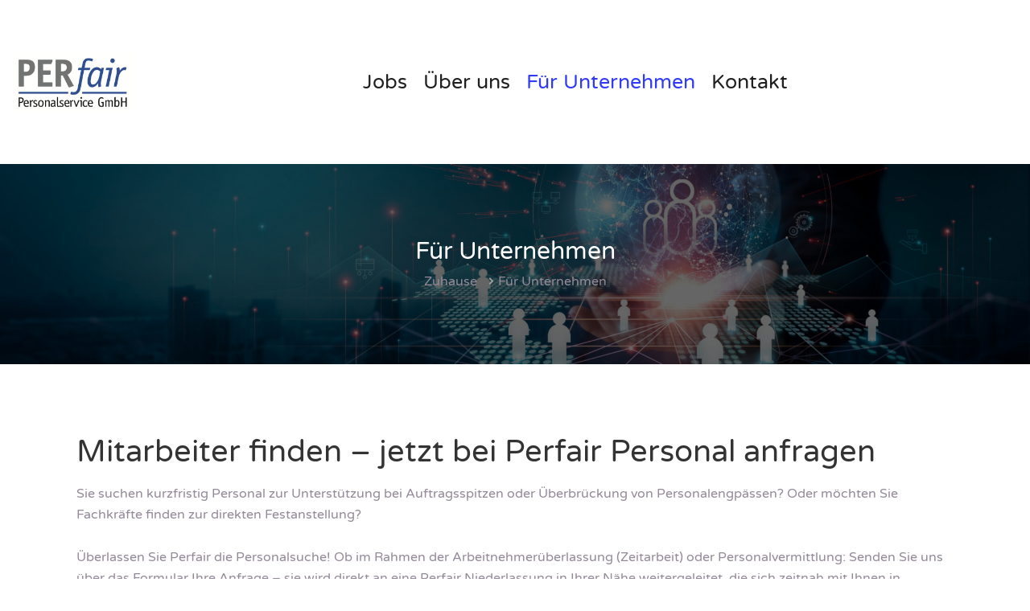

--- FILE ---
content_type: text/html; charset=UTF-8
request_url: http://perfair.de/fuer-unternehmen/
body_size: 19747
content:
<!DOCTYPE html>
<html lang="de" prefix="og: https://ogp.me/ns#">

<head>
	<meta charset="UTF-8">

	<!-- Mobile viewport optimized -->
	<meta name="viewport" content="width=device-width, initial-scale=1.0, maximum-scale=5.0">
	<link rel="profile" href="https://gmpg.org/xfn/11">

	
		<style type="text/css">
			:root {
				--cariera-primary: #303af7;
				--cariera-secondary: #443088;
				--cariera-body-bg: #fff;
				--cariera-body-wrapper: #fff;
				--cariera-header-bg: #fff;
				--cariera-menu-hover: #303af7;
				--cariera-footer-bg: #1e1f21;
				--cariera-footer-title: #fff;
				--cariera-footer-color: #948a99;
			}
			 header .navbar-brand img {width:150px; height:150px; margin-left:0px !important; }.geolocation { 
                    display: none !important;
                }		</style>
		
            <script data-no-defer="1" data-ezscrex="false" data-cfasync="false" data-pagespeed-no-defer data-cookieconsent="ignore">
                var ctPublicFunctions = {"_ajax_nonce":"9e3e620188","_rest_nonce":"7d800bc87a","_ajax_url":"\/wp-admin\/admin-ajax.php","_rest_url":"https:\/\/perfair.de\/wp-json\/","data__cookies_type":"none","data__ajax_type":"rest","data__bot_detector_enabled":"1","data__frontend_data_log_enabled":1,"cookiePrefix":"","wprocket_detected":false,"host_url":"perfair.de","text__ee_click_to_select":"Klicke, um die gesamten Daten auszuw\u00e4hlen","text__ee_original_email":"Die vollst\u00e4ndige Adresse lautet","text__ee_got_it":"Verstanden","text__ee_blocked":"Blockiert","text__ee_cannot_connect":"Kann keine Verbindung herstellen","text__ee_cannot_decode":"Kann E-Mail nicht dekodieren. Unbekannter Grund","text__ee_email_decoder":"CleanTalk E-Mail-Decoder","text__ee_wait_for_decoding":"Die Magie ist unterwegs!","text__ee_decoding_process":"Bitte warte einen Moment, w\u00e4hrend wir die Kontaktdaten entschl\u00fcsseln."}
            </script>
        
            <script data-no-defer="1" data-ezscrex="false" data-cfasync="false" data-pagespeed-no-defer data-cookieconsent="ignore">
                var ctPublic = {"_ajax_nonce":"9e3e620188","settings__forms__check_internal":"0","settings__forms__check_external":"0","settings__forms__force_protection":"0","settings__forms__search_test":"1","settings__forms__wc_add_to_cart":"0","settings__data__bot_detector_enabled":"1","settings__sfw__anti_crawler":0,"blog_home":"https:\/\/perfair.de\/","pixel__setting":"3","pixel__enabled":false,"pixel__url":null,"data__email_check_before_post":"1","data__email_check_exist_post":"1","data__cookies_type":"none","data__key_is_ok":false,"data__visible_fields_required":true,"wl_brandname":"Anti-Spam by CleanTalk","wl_brandname_short":"CleanTalk","ct_checkjs_key":1093293643,"emailEncoderPassKey":"9e188bad337664c457be73927d2aaf85","bot_detector_forms_excluded":"W10=","advancedCacheExists":false,"varnishCacheExists":false,"wc_ajax_add_to_cart":true}
            </script>
        
<!-- Suchmaschinen-Optimierung durch Rank Math PRO - https://rankmath.com/ -->
<title>Für Unternehmen - Perfair</title>
<meta name="description" content="Sie suchen kurzfristig Personal zur Unterstützung bei Auftragsspitzen oder Überbrückung von Personalengpässen? Oder möchten Sie Fachkräfte finden zur direkten"/>
<meta name="robots" content="index, follow, max-snippet:-1, max-video-preview:-1, max-image-preview:large"/>
<link rel="canonical" href="https://perfair.de/fuer-unternehmen/" />
<meta property="og:locale" content="de_DE" />
<meta property="og:type" content="article" />
<meta property="og:title" content="Für Unternehmen - Perfair" />
<meta property="og:description" content="Sie suchen kurzfristig Personal zur Unterstützung bei Auftragsspitzen oder Überbrückung von Personalengpässen? Oder möchten Sie Fachkräfte finden zur direkten" />
<meta property="og:url" content="https://perfair.de/fuer-unternehmen/" />
<meta property="og:site_name" content="Perfair" />
<meta property="og:updated_time" content="2023-02-02T12:08:53+00:00" />
<meta property="og:image" content="https://perfair.de/wp-content/uploads/2022/11/logo-w_neu_Quadrat_Black-HG.png" />
<meta property="og:image:secure_url" content="https://perfair.de/wp-content/uploads/2022/11/logo-w_neu_Quadrat_Black-HG.png" />
<meta property="og:image:width" content="1586" />
<meta property="og:image:height" content="1586" />
<meta property="og:image:alt" content="Für Unternehmen" />
<meta property="og:image:type" content="image/png" />
<meta property="article:published_time" content="2023-02-02T10:13:42+00:00" />
<meta property="article:modified_time" content="2023-02-02T12:08:53+00:00" />
<meta name="twitter:card" content="summary_large_image" />
<meta name="twitter:title" content="Für Unternehmen - Perfair" />
<meta name="twitter:description" content="Sie suchen kurzfristig Personal zur Unterstützung bei Auftragsspitzen oder Überbrückung von Personalengpässen? Oder möchten Sie Fachkräfte finden zur direkten" />
<meta name="twitter:image" content="https://perfair.de/wp-content/uploads/2022/11/logo-w_neu_Quadrat_Black-HG.png" />
<meta name="twitter:label1" content="Lesedauer" />
<meta name="twitter:data1" content="Weniger als eine Minute" />
<script type="application/ld+json" class="rank-math-schema-pro">{"@context":"https://schema.org","@graph":[{"@type":["EmploymentAgency","Organization"],"@id":"https://perfair.de/#organization","name":"Perfair","url":"https://perfair.de","logo":{"@type":"ImageObject","@id":"https://perfair.de/#logo","url":"http://perfair.de/wp-content/uploads/2022/11/logo-w_neu_Quadrat_Black-HG.png","contentUrl":"http://perfair.de/wp-content/uploads/2022/11/logo-w_neu_Quadrat_Black-HG.png","caption":"Perfair","inLanguage":"de","width":"1586","height":"1586"},"openingHours":["Monday,Tuesday,Wednesday,Thursday,Friday,Saturday,Sunday 09:00-17:00"],"image":{"@id":"https://perfair.de/#logo"}},{"@type":"WebSite","@id":"https://perfair.de/#website","url":"https://perfair.de","name":"Perfair","publisher":{"@id":"https://perfair.de/#organization"},"inLanguage":"de"},{"@type":"ImageObject","@id":"https://perfair.de/wp-content/uploads/2022/11/logo-w_neu_Quadrat_Black-HG.png","url":"https://perfair.de/wp-content/uploads/2022/11/logo-w_neu_Quadrat_Black-HG.png","width":"1586","height":"1586","inLanguage":"de"},{"@type":"WebPage","@id":"https://perfair.de/fuer-unternehmen/#webpage","url":"https://perfair.de/fuer-unternehmen/","name":"F\u00fcr Unternehmen - Perfair","datePublished":"2023-02-02T10:13:42+00:00","dateModified":"2023-02-02T12:08:53+00:00","isPartOf":{"@id":"https://perfair.de/#website"},"primaryImageOfPage":{"@id":"https://perfair.de/wp-content/uploads/2022/11/logo-w_neu_Quadrat_Black-HG.png"},"inLanguage":"de"},{"@type":"Person","@id":"https://perfair.de/author/unlisted6563/","name":"Unlisted6563","url":"https://perfair.de/author/unlisted6563/","image":{"@type":"ImageObject","@id":"https://secure.gravatar.com/avatar/f038eb1c433471928c3c1596040cb6a184a5a8ca01b57eeb0b5fb5e60633001f?s=96&amp;d=mm&amp;r=g","url":"https://secure.gravatar.com/avatar/f038eb1c433471928c3c1596040cb6a184a5a8ca01b57eeb0b5fb5e60633001f?s=96&amp;d=mm&amp;r=g","caption":"Unlisted6563","inLanguage":"de"},"sameAs":["http://perfair.de"],"worksFor":{"@id":"https://perfair.de/#organization"}},{"@type":"Article","headline":"F\u00fcr Unternehmen - Perfair","datePublished":"2023-02-02T10:13:42+00:00","dateModified":"2023-02-02T12:08:53+00:00","author":{"@id":"https://perfair.de/author/unlisted6563/","name":"Unlisted6563"},"publisher":{"@id":"https://perfair.de/#organization"},"description":"Sie suchen kurzfristig Personal zur Unterst\u00fctzung bei Auftragsspitzen oder \u00dcberbr\u00fcckung von Personalengp\u00e4ssen? Oder m\u00f6chten Sie Fachkr\u00e4fte finden zur direkten","name":"F\u00fcr Unternehmen - Perfair","@id":"https://perfair.de/fuer-unternehmen/#richSnippet","isPartOf":{"@id":"https://perfair.de/fuer-unternehmen/#webpage"},"image":{"@id":"https://perfair.de/wp-content/uploads/2022/11/logo-w_neu_Quadrat_Black-HG.png"},"inLanguage":"de","mainEntityOfPage":{"@id":"https://perfair.de/fuer-unternehmen/#webpage"}}]}</script>
<!-- /Rank Math WordPress SEO Plugin -->

<link rel='dns-prefetch' href='//fd.cleantalk.org' />
<link rel='dns-prefetch' href='//www.google.com' />
<link rel="alternate" type="application/rss+xml" title="Perfair &raquo; Feed" href="https://perfair.de/feed/" />
<link rel="alternate" type="application/rss+xml" title="Perfair &raquo; Kommentar-Feed" href="https://perfair.de/comments/feed/" />
<link rel="alternate" title="oEmbed (JSON)" type="application/json+oembed" href="https://perfair.de/wp-json/oembed/1.0/embed?url=https%3A%2F%2Fperfair.de%2Ffuer-unternehmen%2F" />
<link rel="alternate" title="oEmbed (XML)" type="text/xml+oembed" href="https://perfair.de/wp-json/oembed/1.0/embed?url=https%3A%2F%2Fperfair.de%2Ffuer-unternehmen%2F&#038;format=xml" />
<style id='wp-img-auto-sizes-contain-inline-css' type='text/css'>
img:is([sizes=auto i],[sizes^="auto," i]){contain-intrinsic-size:3000px 1500px}
/*# sourceURL=wp-img-auto-sizes-contain-inline-css */
</style>
<link rel='stylesheet' id='fluentform-elementor-widget-css' href='http://perfair.de/wp-content/plugins/fluentform/assets/css/fluent-forms-elementor-widget.css?ver=6.1.12' type='text/css' media='all' />
<style id='wp-emoji-styles-inline-css' type='text/css'>

	img.wp-smiley, img.emoji {
		display: inline !important;
		border: none !important;
		box-shadow: none !important;
		height: 1em !important;
		width: 1em !important;
		margin: 0 0.07em !important;
		vertical-align: -0.1em !important;
		background: none !important;
		padding: 0 !important;
	}
/*# sourceURL=wp-emoji-styles-inline-css */
</style>
<style id='classic-theme-styles-inline-css' type='text/css'>
/*! This file is auto-generated */
.wp-block-button__link{color:#fff;background-color:#32373c;border-radius:9999px;box-shadow:none;text-decoration:none;padding:calc(.667em + 2px) calc(1.333em + 2px);font-size:1.125em}.wp-block-file__button{background:#32373c;color:#fff;text-decoration:none}
/*# sourceURL=/wp-includes/css/classic-themes.min.css */
</style>
<style id='global-styles-inline-css' type='text/css'>
:root{--wp--preset--aspect-ratio--square: 1;--wp--preset--aspect-ratio--4-3: 4/3;--wp--preset--aspect-ratio--3-4: 3/4;--wp--preset--aspect-ratio--3-2: 3/2;--wp--preset--aspect-ratio--2-3: 2/3;--wp--preset--aspect-ratio--16-9: 16/9;--wp--preset--aspect-ratio--9-16: 9/16;--wp--preset--color--black: #000000;--wp--preset--color--cyan-bluish-gray: #abb8c3;--wp--preset--color--white: #ffffff;--wp--preset--color--pale-pink: #f78da7;--wp--preset--color--vivid-red: #cf2e2e;--wp--preset--color--luminous-vivid-orange: #ff6900;--wp--preset--color--luminous-vivid-amber: #fcb900;--wp--preset--color--light-green-cyan: #7bdcb5;--wp--preset--color--vivid-green-cyan: #00d084;--wp--preset--color--pale-cyan-blue: #8ed1fc;--wp--preset--color--vivid-cyan-blue: #0693e3;--wp--preset--color--vivid-purple: #9b51e0;--wp--preset--gradient--vivid-cyan-blue-to-vivid-purple: linear-gradient(135deg,rgb(6,147,227) 0%,rgb(155,81,224) 100%);--wp--preset--gradient--light-green-cyan-to-vivid-green-cyan: linear-gradient(135deg,rgb(122,220,180) 0%,rgb(0,208,130) 100%);--wp--preset--gradient--luminous-vivid-amber-to-luminous-vivid-orange: linear-gradient(135deg,rgb(252,185,0) 0%,rgb(255,105,0) 100%);--wp--preset--gradient--luminous-vivid-orange-to-vivid-red: linear-gradient(135deg,rgb(255,105,0) 0%,rgb(207,46,46) 100%);--wp--preset--gradient--very-light-gray-to-cyan-bluish-gray: linear-gradient(135deg,rgb(238,238,238) 0%,rgb(169,184,195) 100%);--wp--preset--gradient--cool-to-warm-spectrum: linear-gradient(135deg,rgb(74,234,220) 0%,rgb(151,120,209) 20%,rgb(207,42,186) 40%,rgb(238,44,130) 60%,rgb(251,105,98) 80%,rgb(254,248,76) 100%);--wp--preset--gradient--blush-light-purple: linear-gradient(135deg,rgb(255,206,236) 0%,rgb(152,150,240) 100%);--wp--preset--gradient--blush-bordeaux: linear-gradient(135deg,rgb(254,205,165) 0%,rgb(254,45,45) 50%,rgb(107,0,62) 100%);--wp--preset--gradient--luminous-dusk: linear-gradient(135deg,rgb(255,203,112) 0%,rgb(199,81,192) 50%,rgb(65,88,208) 100%);--wp--preset--gradient--pale-ocean: linear-gradient(135deg,rgb(255,245,203) 0%,rgb(182,227,212) 50%,rgb(51,167,181) 100%);--wp--preset--gradient--electric-grass: linear-gradient(135deg,rgb(202,248,128) 0%,rgb(113,206,126) 100%);--wp--preset--gradient--midnight: linear-gradient(135deg,rgb(2,3,129) 0%,rgb(40,116,252) 100%);--wp--preset--font-size--small: 13px;--wp--preset--font-size--medium: 20px;--wp--preset--font-size--large: 36px;--wp--preset--font-size--x-large: 42px;--wp--preset--spacing--20: 0.44rem;--wp--preset--spacing--30: 0.67rem;--wp--preset--spacing--40: 1rem;--wp--preset--spacing--50: 1.5rem;--wp--preset--spacing--60: 2.25rem;--wp--preset--spacing--70: 3.38rem;--wp--preset--spacing--80: 5.06rem;--wp--preset--shadow--natural: 6px 6px 9px rgba(0, 0, 0, 0.2);--wp--preset--shadow--deep: 12px 12px 50px rgba(0, 0, 0, 0.4);--wp--preset--shadow--sharp: 6px 6px 0px rgba(0, 0, 0, 0.2);--wp--preset--shadow--outlined: 6px 6px 0px -3px rgb(255, 255, 255), 6px 6px rgb(0, 0, 0);--wp--preset--shadow--crisp: 6px 6px 0px rgb(0, 0, 0);}:where(.is-layout-flex){gap: 0.5em;}:where(.is-layout-grid){gap: 0.5em;}body .is-layout-flex{display: flex;}.is-layout-flex{flex-wrap: wrap;align-items: center;}.is-layout-flex > :is(*, div){margin: 0;}body .is-layout-grid{display: grid;}.is-layout-grid > :is(*, div){margin: 0;}:where(.wp-block-columns.is-layout-flex){gap: 2em;}:where(.wp-block-columns.is-layout-grid){gap: 2em;}:where(.wp-block-post-template.is-layout-flex){gap: 1.25em;}:where(.wp-block-post-template.is-layout-grid){gap: 1.25em;}.has-black-color{color: var(--wp--preset--color--black) !important;}.has-cyan-bluish-gray-color{color: var(--wp--preset--color--cyan-bluish-gray) !important;}.has-white-color{color: var(--wp--preset--color--white) !important;}.has-pale-pink-color{color: var(--wp--preset--color--pale-pink) !important;}.has-vivid-red-color{color: var(--wp--preset--color--vivid-red) !important;}.has-luminous-vivid-orange-color{color: var(--wp--preset--color--luminous-vivid-orange) !important;}.has-luminous-vivid-amber-color{color: var(--wp--preset--color--luminous-vivid-amber) !important;}.has-light-green-cyan-color{color: var(--wp--preset--color--light-green-cyan) !important;}.has-vivid-green-cyan-color{color: var(--wp--preset--color--vivid-green-cyan) !important;}.has-pale-cyan-blue-color{color: var(--wp--preset--color--pale-cyan-blue) !important;}.has-vivid-cyan-blue-color{color: var(--wp--preset--color--vivid-cyan-blue) !important;}.has-vivid-purple-color{color: var(--wp--preset--color--vivid-purple) !important;}.has-black-background-color{background-color: var(--wp--preset--color--black) !important;}.has-cyan-bluish-gray-background-color{background-color: var(--wp--preset--color--cyan-bluish-gray) !important;}.has-white-background-color{background-color: var(--wp--preset--color--white) !important;}.has-pale-pink-background-color{background-color: var(--wp--preset--color--pale-pink) !important;}.has-vivid-red-background-color{background-color: var(--wp--preset--color--vivid-red) !important;}.has-luminous-vivid-orange-background-color{background-color: var(--wp--preset--color--luminous-vivid-orange) !important;}.has-luminous-vivid-amber-background-color{background-color: var(--wp--preset--color--luminous-vivid-amber) !important;}.has-light-green-cyan-background-color{background-color: var(--wp--preset--color--light-green-cyan) !important;}.has-vivid-green-cyan-background-color{background-color: var(--wp--preset--color--vivid-green-cyan) !important;}.has-pale-cyan-blue-background-color{background-color: var(--wp--preset--color--pale-cyan-blue) !important;}.has-vivid-cyan-blue-background-color{background-color: var(--wp--preset--color--vivid-cyan-blue) !important;}.has-vivid-purple-background-color{background-color: var(--wp--preset--color--vivid-purple) !important;}.has-black-border-color{border-color: var(--wp--preset--color--black) !important;}.has-cyan-bluish-gray-border-color{border-color: var(--wp--preset--color--cyan-bluish-gray) !important;}.has-white-border-color{border-color: var(--wp--preset--color--white) !important;}.has-pale-pink-border-color{border-color: var(--wp--preset--color--pale-pink) !important;}.has-vivid-red-border-color{border-color: var(--wp--preset--color--vivid-red) !important;}.has-luminous-vivid-orange-border-color{border-color: var(--wp--preset--color--luminous-vivid-orange) !important;}.has-luminous-vivid-amber-border-color{border-color: var(--wp--preset--color--luminous-vivid-amber) !important;}.has-light-green-cyan-border-color{border-color: var(--wp--preset--color--light-green-cyan) !important;}.has-vivid-green-cyan-border-color{border-color: var(--wp--preset--color--vivid-green-cyan) !important;}.has-pale-cyan-blue-border-color{border-color: var(--wp--preset--color--pale-cyan-blue) !important;}.has-vivid-cyan-blue-border-color{border-color: var(--wp--preset--color--vivid-cyan-blue) !important;}.has-vivid-purple-border-color{border-color: var(--wp--preset--color--vivid-purple) !important;}.has-vivid-cyan-blue-to-vivid-purple-gradient-background{background: var(--wp--preset--gradient--vivid-cyan-blue-to-vivid-purple) !important;}.has-light-green-cyan-to-vivid-green-cyan-gradient-background{background: var(--wp--preset--gradient--light-green-cyan-to-vivid-green-cyan) !important;}.has-luminous-vivid-amber-to-luminous-vivid-orange-gradient-background{background: var(--wp--preset--gradient--luminous-vivid-amber-to-luminous-vivid-orange) !important;}.has-luminous-vivid-orange-to-vivid-red-gradient-background{background: var(--wp--preset--gradient--luminous-vivid-orange-to-vivid-red) !important;}.has-very-light-gray-to-cyan-bluish-gray-gradient-background{background: var(--wp--preset--gradient--very-light-gray-to-cyan-bluish-gray) !important;}.has-cool-to-warm-spectrum-gradient-background{background: var(--wp--preset--gradient--cool-to-warm-spectrum) !important;}.has-blush-light-purple-gradient-background{background: var(--wp--preset--gradient--blush-light-purple) !important;}.has-blush-bordeaux-gradient-background{background: var(--wp--preset--gradient--blush-bordeaux) !important;}.has-luminous-dusk-gradient-background{background: var(--wp--preset--gradient--luminous-dusk) !important;}.has-pale-ocean-gradient-background{background: var(--wp--preset--gradient--pale-ocean) !important;}.has-electric-grass-gradient-background{background: var(--wp--preset--gradient--electric-grass) !important;}.has-midnight-gradient-background{background: var(--wp--preset--gradient--midnight) !important;}.has-small-font-size{font-size: var(--wp--preset--font-size--small) !important;}.has-medium-font-size{font-size: var(--wp--preset--font-size--medium) !important;}.has-large-font-size{font-size: var(--wp--preset--font-size--large) !important;}.has-x-large-font-size{font-size: var(--wp--preset--font-size--x-large) !important;}
:where(.wp-block-post-template.is-layout-flex){gap: 1.25em;}:where(.wp-block-post-template.is-layout-grid){gap: 1.25em;}
:where(.wp-block-term-template.is-layout-flex){gap: 1.25em;}:where(.wp-block-term-template.is-layout-grid){gap: 1.25em;}
:where(.wp-block-columns.is-layout-flex){gap: 2em;}:where(.wp-block-columns.is-layout-grid){gap: 2em;}
:root :where(.wp-block-pullquote){font-size: 1.5em;line-height: 1.6;}
/*# sourceURL=global-styles-inline-css */
</style>
<link rel='stylesheet' id='cleantalk-public-css-css' href='http://perfair.de/wp-content/plugins/cleantalk-spam-protect/css/cleantalk-public.min.css?ver=6.70.1_1767034359' type='text/css' media='all' />
<link rel='stylesheet' id='cleantalk-email-decoder-css-css' href='http://perfair.de/wp-content/plugins/cleantalk-spam-protect/css/cleantalk-email-decoder.min.css?ver=6.70.1_1767034359' type='text/css' media='all' />
<link rel='stylesheet' id='contact-form-7-css' href='http://perfair.de/wp-content/plugins/contact-form-7/includes/css/styles.css?ver=6.1.4' type='text/css' media='all' />
<link rel='stylesheet' id='elementor-icons-css' href='http://perfair.de/wp-content/plugins/elementor/assets/lib/eicons/css/elementor-icons.min.css?ver=5.45.0' type='text/css' media='all' />
<link rel='stylesheet' id='elementor-frontend-css' href='http://perfair.de/wp-content/plugins/elementor/assets/css/frontend.min.css?ver=3.34.1' type='text/css' media='all' />
<link rel='stylesheet' id='elementor-post-7-css' href='http://perfair.de/wp-content/uploads/elementor/css/post-7.css?ver=1768380954' type='text/css' media='all' />
<link rel='stylesheet' id='widget-heading-css' href='http://perfair.de/wp-content/plugins/elementor/assets/css/widget-heading.min.css?ver=3.34.1' type='text/css' media='all' />
<link rel='stylesheet' id='fluent-form-styles-css' href='http://perfair.de/wp-content/plugins/fluentform/assets/css/fluent-forms-public.css?ver=6.1.12' type='text/css' media='all' />
<link rel='stylesheet' id='fluentform-public-default-css' href='http://perfair.de/wp-content/plugins/fluentform/assets/css/fluentform-public-default.css?ver=6.1.12' type='text/css' media='all' />
<link rel='stylesheet' id='elementor-post-7018-css' href='http://perfair.de/wp-content/uploads/elementor/css/post-7018.css?ver=1768396868' type='text/css' media='all' />
<link rel='stylesheet' id='bootstrap-css' href='http://perfair.de/wp-content/themes/cariera/assets/vendors/bootstrap/bootstrap.min.css?ver=4.6.0' type='text/css' media='all' />
<link rel='stylesheet' id='select2-css' href='http://perfair.de/wp-content/plugins/wp-job-manager/assets/lib/select2/select2.min.css?ver=4.0.10' type='text/css' media='all' />
<link rel='stylesheet' id='font-awesome-5-css' href='http://perfair.de/wp-content/themes/cariera/assets/vendors/font-icons/all.min.css?ver=5.15.3' type='text/css' media='all' />
<link rel='stylesheet' id='simple-line-icons-css' href='http://perfair.de/wp-content/themes/cariera/assets/vendors/font-icons/simple-line-icons.min.css?ver=2.4.0' type='text/css' media='all' />
<link rel='stylesheet' id='iconsmind-css' href='http://perfair.de/wp-content/themes/cariera/assets/vendors/font-icons/iconsmind.min.css?ver=6.9' type='text/css' media='all' />
<link rel='stylesheet' id='cariera-style-css' href='http://perfair.de/wp-content/themes/cariera/style.css?ver=1.7.2' type='text/css' media='all' />
<link rel='stylesheet' id='cariera-frontend-css' href='http://perfair.de/wp-content/themes/cariera/assets/dist/css/frontend.css?ver=1.7.2' type='text/css' media='all' />
<link rel='stylesheet' id='cariera-child-style-css' href='http://perfair.de/wp-content/themes/cariera-child/style.css?ver=6.9' type='text/css' media='all' />
<link rel='stylesheet' id='elementor-gf-local-robotoslab-css' href='https://perfair.de/wp-content/uploads/elementor/google-fonts/css/robotoslab.css?ver=1742297140' type='text/css' media='all' />
<link rel='stylesheet' id='elementor-gf-local-roboto-css' href='https://perfair.de/wp-content/uploads/elementor/google-fonts/css/roboto.css?ver=1742297144' type='text/css' media='all' />
<script type="text/javascript" src="http://perfair.de/wp-content/plugins/cleantalk-spam-protect/js/apbct-public-bundle.min.js?ver=6.70.1_1767034359" id="apbct-public-bundle.min-js-js"></script>
<script type="text/javascript" src="https://fd.cleantalk.org/ct-bot-detector-wrapper.js?ver=6.70.1" id="ct_bot_detector-js" defer="defer" data-wp-strategy="defer"></script>
<script type="text/javascript" src="http://perfair.de/wp-includes/js/jquery/jquery.min.js?ver=3.7.1" id="jquery-core-js"></script>
<script type="text/javascript" src="http://perfair.de/wp-includes/js/jquery/jquery-migrate.min.js?ver=3.4.1" id="jquery-migrate-js"></script>
<script type="text/javascript" src="http://perfair.de/wp-content/plugins/wp-job-manager/assets/lib/select2/select2.full.min.js?ver=4.0.10" id="select2-js"></script>
<link rel="https://api.w.org/" href="https://perfair.de/wp-json/" /><link rel="alternate" title="JSON" type="application/json" href="https://perfair.de/wp-json/wp/v2/pages/7018" /><link rel="EditURI" type="application/rsd+xml" title="RSD" href="https://perfair.de/xmlrpc.php?rsd" />
<meta name="generator" content="WordPress 6.9" />
<link rel='shortlink' href='https://perfair.de/?p=7018' />
<style id='job_manager_colors'>
</style>
<meta name="generator" content="Elementor 3.34.1; features: additional_custom_breakpoints; settings: css_print_method-external, google_font-enabled, font_display-swap">
<script src="https://analytics.ahrefs.com/analytics.js" data-key="ux5uipIEgEItBEZUx7nRzA" async></script>
<style type="text/css">.recentcomments a{display:inline !important;padding:0 !important;margin:0 !important;}</style>			<style>
				.e-con.e-parent:nth-of-type(n+4):not(.e-lazyloaded):not(.e-no-lazyload),
				.e-con.e-parent:nth-of-type(n+4):not(.e-lazyloaded):not(.e-no-lazyload) * {
					background-image: none !important;
				}
				@media screen and (max-height: 1024px) {
					.e-con.e-parent:nth-of-type(n+3):not(.e-lazyloaded):not(.e-no-lazyload),
					.e-con.e-parent:nth-of-type(n+3):not(.e-lazyloaded):not(.e-no-lazyload) * {
						background-image: none !important;
					}
				}
				@media screen and (max-height: 640px) {
					.e-con.e-parent:nth-of-type(n+2):not(.e-lazyloaded):not(.e-no-lazyload),
					.e-con.e-parent:nth-of-type(n+2):not(.e-lazyloaded):not(.e-no-lazyload) * {
						background-image: none !important;
					}
				}
			</style>
			<meta name="generator" content="Powered by Slider Revolution 6.7.35 - responsive, Mobile-Friendly Slider Plugin for WordPress with comfortable drag and drop interface." />
<script>function setREVStartSize(e){
			//window.requestAnimationFrame(function() {
				window.RSIW = window.RSIW===undefined ? window.innerWidth : window.RSIW;
				window.RSIH = window.RSIH===undefined ? window.innerHeight : window.RSIH;
				try {
					var pw = document.getElementById(e.c).parentNode.offsetWidth,
						newh;
					pw = pw===0 || isNaN(pw) || (e.l=="fullwidth" || e.layout=="fullwidth") ? window.RSIW : pw;
					e.tabw = e.tabw===undefined ? 0 : parseInt(e.tabw);
					e.thumbw = e.thumbw===undefined ? 0 : parseInt(e.thumbw);
					e.tabh = e.tabh===undefined ? 0 : parseInt(e.tabh);
					e.thumbh = e.thumbh===undefined ? 0 : parseInt(e.thumbh);
					e.tabhide = e.tabhide===undefined ? 0 : parseInt(e.tabhide);
					e.thumbhide = e.thumbhide===undefined ? 0 : parseInt(e.thumbhide);
					e.mh = e.mh===undefined || e.mh=="" || e.mh==="auto" ? 0 : parseInt(e.mh,0);
					if(e.layout==="fullscreen" || e.l==="fullscreen")
						newh = Math.max(e.mh,window.RSIH);
					else{
						e.gw = Array.isArray(e.gw) ? e.gw : [e.gw];
						for (var i in e.rl) if (e.gw[i]===undefined || e.gw[i]===0) e.gw[i] = e.gw[i-1];
						e.gh = e.el===undefined || e.el==="" || (Array.isArray(e.el) && e.el.length==0)? e.gh : e.el;
						e.gh = Array.isArray(e.gh) ? e.gh : [e.gh];
						for (var i in e.rl) if (e.gh[i]===undefined || e.gh[i]===0) e.gh[i] = e.gh[i-1];
											
						var nl = new Array(e.rl.length),
							ix = 0,
							sl;
						e.tabw = e.tabhide>=pw ? 0 : e.tabw;
						e.thumbw = e.thumbhide>=pw ? 0 : e.thumbw;
						e.tabh = e.tabhide>=pw ? 0 : e.tabh;
						e.thumbh = e.thumbhide>=pw ? 0 : e.thumbh;
						for (var i in e.rl) nl[i] = e.rl[i]<window.RSIW ? 0 : e.rl[i];
						sl = nl[0];
						for (var i in nl) if (sl>nl[i] && nl[i]>0) { sl = nl[i]; ix=i;}
						var m = pw>(e.gw[ix]+e.tabw+e.thumbw) ? 1 : (pw-(e.tabw+e.thumbw)) / (e.gw[ix]);
						newh =  (e.gh[ix] * m) + (e.tabh + e.thumbh);
					}
					var el = document.getElementById(e.c);
					if (el!==null && el) el.style.height = newh+"px";
					el = document.getElementById(e.c+"_wrapper");
					if (el!==null && el) {
						el.style.height = newh+"px";
						el.style.display = "block";
					}
				} catch(e){
					console.log("Failure at Presize of Slider:" + e)
				}
			//});
		  };</script>
		<style type="text/css" id="wp-custom-css">
			div.single-job-overview-detail:nth-child(4) > div:nth-child(2) {
    display: none;
}

div.single-job-overview-detail:nth-child(4) > div:nth-child(1) {
    display: none;
}

.job-listing .job-content-meta time {
    display: none;
}
section.single-job-content div div div.col-md-4.col-xs-12.job-sidebar > aside.widget.widget-job-overview > div.single-job-overview-detail.single-job-overview-date-posted {
    display: none;
}
section.single-job-content div div div.col-md-4.col-xs-12.job-sidebar > aside.widget.widget-job-overview > div.single-job-overview-detail.single-job-overview-expiration-date {
    display: none;
}
		</style>
		<style id="kirki-inline-styles">body{font-family:Varela Round;font-size:16px;font-weight:400;line-height:1.65;text-transform:none;color:#948a99;}h1{font-family:Varela Round;font-size:46px;font-weight:500;line-height:1.3;text-transform:none;color:#333;}h2{font-family:Varela Round;font-size:38px;font-weight:500;line-height:1.3;text-transform:none;color:#333;}h3{font-family:Varela Round;font-size:30px;font-weight:500;line-height:1.3;text-transform:none;color:#333;}h4{font-family:Varela Round;font-size:24px;font-weight:500;line-height:1.3;text-transform:none;color:#333;}h5{font-family:Varela Round;font-size:20px;font-weight:500;line-height:1.3;text-transform:none;color:#333;}h6{font-family:Varela Round;font-size:18px;font-weight:500;line-height:1.3;text-transform:none;color:#333;}ul.main-nav .menu-item a, header.main-header .extra-menu-item > a{font-size:25px;}ul.main-nav .menu-item.dropdown .dropdown-menu > li > a, ul.main-nav .mega-menu .dropdown-menu .mega-menu-inner .menu-item-mega .sub-menu a{font-family:Varela Round;font-size:14px;font-weight:600;line-height:1.4;text-transform:capitalize;color:#666;}/* hebrew */
@font-face {
  font-family: 'Varela Round';
  font-style: normal;
  font-weight: 400;
  font-display: swap;
  src: url(http://perfair.de/wp-content/fonts/varela-round/w8gdH283Tvk__Lua32TysjIfpcuPP9g.woff2) format('woff2');
  unicode-range: U+0307-0308, U+0590-05FF, U+200C-2010, U+20AA, U+25CC, U+FB1D-FB4F;
}
/* vietnamese */
@font-face {
  font-family: 'Varela Round';
  font-style: normal;
  font-weight: 400;
  font-display: swap;
  src: url(http://perfair.de/wp-content/fonts/varela-round/w8gdH283Tvk__Lua32TysjIfqMuPP9g.woff2) format('woff2');
  unicode-range: U+0102-0103, U+0110-0111, U+0128-0129, U+0168-0169, U+01A0-01A1, U+01AF-01B0, U+0300-0301, U+0303-0304, U+0308-0309, U+0323, U+0329, U+1EA0-1EF9, U+20AB;
}
/* latin-ext */
@font-face {
  font-family: 'Varela Round';
  font-style: normal;
  font-weight: 400;
  font-display: swap;
  src: url(http://perfair.de/wp-content/fonts/varela-round/w8gdH283Tvk__Lua32TysjIfqcuPP9g.woff2) format('woff2');
  unicode-range: U+0100-02BA, U+02BD-02C5, U+02C7-02CC, U+02CE-02D7, U+02DD-02FF, U+0304, U+0308, U+0329, U+1D00-1DBF, U+1E00-1E9F, U+1EF2-1EFF, U+2020, U+20A0-20AB, U+20AD-20C0, U+2113, U+2C60-2C7F, U+A720-A7FF;
}
/* latin */
@font-face {
  font-family: 'Varela Round';
  font-style: normal;
  font-weight: 400;
  font-display: swap;
  src: url(http://perfair.de/wp-content/fonts/varela-round/w8gdH283Tvk__Lua32TysjIfp8uP.woff2) format('woff2');
  unicode-range: U+0000-00FF, U+0131, U+0152-0153, U+02BB-02BC, U+02C6, U+02DA, U+02DC, U+0304, U+0308, U+0329, U+2000-206F, U+20AC, U+2122, U+2191, U+2193, U+2212, U+2215, U+FEFF, U+FFFD;
}/* hebrew */
@font-face {
  font-family: 'Varela Round';
  font-style: normal;
  font-weight: 400;
  font-display: swap;
  src: url(http://perfair.de/wp-content/fonts/varela-round/w8gdH283Tvk__Lua32TysjIfpcuPP9g.woff2) format('woff2');
  unicode-range: U+0307-0308, U+0590-05FF, U+200C-2010, U+20AA, U+25CC, U+FB1D-FB4F;
}
/* vietnamese */
@font-face {
  font-family: 'Varela Round';
  font-style: normal;
  font-weight: 400;
  font-display: swap;
  src: url(http://perfair.de/wp-content/fonts/varela-round/w8gdH283Tvk__Lua32TysjIfqMuPP9g.woff2) format('woff2');
  unicode-range: U+0102-0103, U+0110-0111, U+0128-0129, U+0168-0169, U+01A0-01A1, U+01AF-01B0, U+0300-0301, U+0303-0304, U+0308-0309, U+0323, U+0329, U+1EA0-1EF9, U+20AB;
}
/* latin-ext */
@font-face {
  font-family: 'Varela Round';
  font-style: normal;
  font-weight: 400;
  font-display: swap;
  src: url(http://perfair.de/wp-content/fonts/varela-round/w8gdH283Tvk__Lua32TysjIfqcuPP9g.woff2) format('woff2');
  unicode-range: U+0100-02BA, U+02BD-02C5, U+02C7-02CC, U+02CE-02D7, U+02DD-02FF, U+0304, U+0308, U+0329, U+1D00-1DBF, U+1E00-1E9F, U+1EF2-1EFF, U+2020, U+20A0-20AB, U+20AD-20C0, U+2113, U+2C60-2C7F, U+A720-A7FF;
}
/* latin */
@font-face {
  font-family: 'Varela Round';
  font-style: normal;
  font-weight: 400;
  font-display: swap;
  src: url(http://perfair.de/wp-content/fonts/varela-round/w8gdH283Tvk__Lua32TysjIfp8uP.woff2) format('woff2');
  unicode-range: U+0000-00FF, U+0131, U+0152-0153, U+02BB-02BC, U+02C6, U+02DA, U+02DC, U+0304, U+0308, U+0329, U+2000-206F, U+20AC, U+2122, U+2191, U+2193, U+2212, U+2215, U+FEFF, U+FFFD;
}/* hebrew */
@font-face {
  font-family: 'Varela Round';
  font-style: normal;
  font-weight: 400;
  font-display: swap;
  src: url(http://perfair.de/wp-content/fonts/varela-round/w8gdH283Tvk__Lua32TysjIfpcuPP9g.woff2) format('woff2');
  unicode-range: U+0307-0308, U+0590-05FF, U+200C-2010, U+20AA, U+25CC, U+FB1D-FB4F;
}
/* vietnamese */
@font-face {
  font-family: 'Varela Round';
  font-style: normal;
  font-weight: 400;
  font-display: swap;
  src: url(http://perfair.de/wp-content/fonts/varela-round/w8gdH283Tvk__Lua32TysjIfqMuPP9g.woff2) format('woff2');
  unicode-range: U+0102-0103, U+0110-0111, U+0128-0129, U+0168-0169, U+01A0-01A1, U+01AF-01B0, U+0300-0301, U+0303-0304, U+0308-0309, U+0323, U+0329, U+1EA0-1EF9, U+20AB;
}
/* latin-ext */
@font-face {
  font-family: 'Varela Round';
  font-style: normal;
  font-weight: 400;
  font-display: swap;
  src: url(http://perfair.de/wp-content/fonts/varela-round/w8gdH283Tvk__Lua32TysjIfqcuPP9g.woff2) format('woff2');
  unicode-range: U+0100-02BA, U+02BD-02C5, U+02C7-02CC, U+02CE-02D7, U+02DD-02FF, U+0304, U+0308, U+0329, U+1D00-1DBF, U+1E00-1E9F, U+1EF2-1EFF, U+2020, U+20A0-20AB, U+20AD-20C0, U+2113, U+2C60-2C7F, U+A720-A7FF;
}
/* latin */
@font-face {
  font-family: 'Varela Round';
  font-style: normal;
  font-weight: 400;
  font-display: swap;
  src: url(http://perfair.de/wp-content/fonts/varela-round/w8gdH283Tvk__Lua32TysjIfp8uP.woff2) format('woff2');
  unicode-range: U+0000-00FF, U+0131, U+0152-0153, U+02BB-02BC, U+02C6, U+02DA, U+02DC, U+0304, U+0308, U+0329, U+2000-206F, U+20AC, U+2122, U+2191, U+2193, U+2212, U+2215, U+FEFF, U+FFFD;
}</style></head>

<body class="wp-singular page-template-default page page-id-7018 wp-theme-cariera wp-child-theme-cariera-child user-not-logged-in cariera-child elementor-default elementor-kit-7 elementor-page elementor-page-7018">
	
	<!-- Start Website wrapper -->
	<div class="wrapper fullwidth">
		
	<div id="preloader" class="preloader4">
		<div class="inner">
			<div class="loading-container">
				<img src="https://perfair.de/wp-content/uploads/2025/03/Perfair-Logo-500x500-1.png" alt="Website-Logo">
				<div id="object_one" class="object"></div>
			</div>
		</div>
	</div>
	
<header class="cariera-main-header main-header header1">
	<div class="header-container container-fluid">

		<!-- ====== Start of Logo ====== -->
		<div class="logo">
							<a class="navbar-brand logo-wrapper nomargin" href="https://perfair.de/" title="Perfair" rel="home">
					<!-- Logo -->
					<img src="https://perfair.de/wp-content/uploads/2025/03/Perfair-Logo-500x500-1.png" class="logo" alt="Perfair" />

											<!-- White Logo -->
						<img src="http://perfair.de/wp-content/uploads/2022/11/logo-w_neu_Quadrat.png" class="logo-white" alt="Perfair" />
									</a>
					</div>
		<!-- ====== End of Logo ====== -->

		<!-- ====== Start of Mobile Navigation ====== -->
		<div class="mmenu-trigger ">
			<button id="mobile-nav-toggler" class="hamburger hamburger--collapse" type="button" aria-label="Mobiler Navigations-Toggler">
				<span class="hamburger-box">
					<span class="hamburger-inner"></span>
				</span>
			</button>
		</div>
		<!-- ====== Endo of Mobile Navigation ====== -->

		<!-- ====== Start of Main Menu ====== -->
		<nav class="main-nav-wrapper">
			<ul id="menu-menue-header-perfair-1" class="main-menu main-nav"><li class="menu-item menu-item-type-post_type menu-item-object-page menu-item-6224 parentid_0"><a href="https://perfair.de/jobs/">Jobs</a></li>
<li class="menu-item menu-item-type-post_type menu-item-object-page menu-item-6234 parentid_0"><a href="https://perfair.de/perfair-personalservice-gmbh-meppen-ueber-uns/">Über uns</a></li>
<li class="menu-item menu-item-type-post_type menu-item-object-page current-menu-item page_item page-item-7018 current_page_item menu-item-7022 parentid_0 active"><a href="https://perfair.de/fuer-unternehmen/" aria-current="page">Für Unternehmen</a></li>
<li class="menu-item menu-item-type-post_type menu-item-object-page menu-item-6235 parentid_0"><a href="https://perfair.de/perfair-meppen-personalservice-kontakt/">Kontakt</a></li>
</ul>		</nav>
		<!-- ====== End of Main Menu ====== -->

		
<div class="extra-menu">
	</div>
	</div>
</header>
		<section class="page-header page-header-bg" style="background: url(http://perfair.de/wp-content/uploads/2022/12/AdobeStock_540856917-scaled-e1670508761384.jpeg);">
	
		<div class="container">
			<div class="row">
				<div class="col-md-12 text-center">
					<h1 class="title">Für Unternehmen</h1>
					<ul class="breadcrumb"><li><span>
				<a class="home" href="https://perfair.de"><span>Zuhause</span></a>
			</span></li><li><span>Für Unternehmen</span></li></ul>				</div>
			</div>
		</div>
	</section>

<main id="post-7018" class="ptb80 post-7018 page type-page status-publish hentry">
	<div class="container">
		<div class="row">
			<div class="col-md-12">
						<div data-elementor-type="wp-page" data-elementor-id="7018" class="elementor elementor-7018" data-elementor-post-type="page">
						<section class="elementor-section elementor-top-section elementor-element elementor-element-dc8a260 elementor-section-boxed elementor-section-height-default elementor-section-height-default" data-id="dc8a260" data-element_type="section">
						<div class="elementor-container elementor-column-gap-default">
					<div class="elementor-column elementor-col-100 elementor-top-column elementor-element elementor-element-536fc22" data-id="536fc22" data-element_type="column">
			<div class="elementor-widget-wrap elementor-element-populated">
						<div class="elementor-element elementor-element-7b417d2 elementor-widget elementor-widget-heading" data-id="7b417d2" data-element_type="widget" data-widget_type="heading.default">
				<div class="elementor-widget-container">
					<h2 class="elementor-heading-title elementor-size-default">Mitarbeiter finden – jetzt bei Perfair Personal anfragen </h2>				</div>
				</div>
				<div class="elementor-element elementor-element-76a4869 elementor-widget elementor-widget-text-editor" data-id="76a4869" data-element_type="widget" data-widget_type="text-editor.default">
				<div class="elementor-widget-container">
									<div class="elementor-element elementor-element-33a1769 elementor-widget elementor-widget-text-editor" data-id="33a1769" data-element_type="widget" data-widget_type="text-editor.default"><div class="elementor-widget-container"><div class="elementor-text-editor elementor-clearfix"><p>Sie suchen kurzfristig Personal zur Unterstützung bei Auftragsspitzen oder Überbrückung von Personalengpässen? Oder möchten Sie Fachkräfte finden zur direkten Festanstellung?</p><p>Überlassen Sie Perfair die Personalsuche! Ob im Rahmen der Arbeitnehmerüberlassung (Zeitarbeit) oder Personalvermittlung: Senden Sie uns über das Formular Ihre Anfrage – sie wird direkt an eine Perfair Niederlassung in Ihrer Nähe weitergeleitet, die sich zeitnah mit Ihnen in Verbindung setzt.</p></div></div></div>								</div>
				</div>
					</div>
		</div>
					</div>
		</section>
				<section class="elementor-section elementor-top-section elementor-element elementor-element-8a94313 elementor-section-boxed elementor-section-height-default elementor-section-height-default" data-id="8a94313" data-element_type="section">
						<div class="elementor-container elementor-column-gap-default">
					<div class="elementor-column elementor-col-100 elementor-top-column elementor-element elementor-element-c66f3d0" data-id="c66f3d0" data-element_type="column">
			<div class="elementor-widget-wrap elementor-element-populated">
						<div class="elementor-element elementor-element-63bf74d fluent-form-widget-step-header-yes fluent-form-widget-step-progressbar-yes fluentform-widget-submit-button-custom elementor-widget elementor-widget-fluent-form-widget" data-id="63bf74d" data-element_type="widget" data-widget_type="fluent-form-widget.default">
				<div class="elementor-widget-container">
					
            <div class="fluentform-widget-wrapper fluentform-widget-align-default">

            
            <div class='fluentform ff-default fluentform_wrapper_3 ffs_default_wrap'><form data-form_id="3" id="fluentform_3" class="frm-fluent-form fluent_form_3 ff-el-form-top ff_form_instance_3_1 ff-form-loading ffs_default" data-form_instance="ff_form_instance_3_1" method="POST" ><fieldset  style="border: none!important;margin: 0!important;padding: 0!important;background-color: transparent!important;box-shadow: none!important;outline: none!important; min-inline-size: 100%;">
                    <legend class="ff_screen_reader_title" style="display: block; margin: 0!important;padding: 0!important;height: 0!important;text-indent: -999999px;width: 0!important;overflow:hidden;">Kontaktformular Perfair Personalanfragen Webseite</legend><input type='hidden' name='__fluent_form_embded_post_id' value='7018' /><input type="hidden" id="_fluentform_3_fluentformnonce" name="_fluentform_3_fluentformnonce" value="ffe5ef6d9b" /><input type="hidden" name="_wp_http_referer" value="/fuer-unternehmen/" /><div class='ff-el-group'><div class="ff-el-input--label ff-el-is-required asterisk-right"><label for='ff_3_input_text' id='label_ff_3_input_text' aria-label="Firma">Firma</label></div><div class='ff-el-input--content'><input type="text" name="input_text" class="ff-el-form-control" placeholder="Firma" data-name="input_text" id="ff_3_input_text"  aria-invalid="false" aria-required=true></div></div><div class="ff-name-address-wrapper fluent-address" data-type="address-element" data-name="address_1" ><div class='ff-el-input--label'><label aria-label="Adresse">Adresse</label></div><div class='ff-el-input--content'><div class='ff-t-container'><div class='ff-t-cell'><div class='ff-el-group'><div class="ff-el-input--label ff-el-is-required asterisk-right"><label for='ff_3_address_1_zip_' id='label_ff_3_address_1_zip_' aria-label="Postleitzahl">Postleitzahl</label></div><div class='ff-el-input--content'><input type="text" name="address_1[zip]" id="ff_3_address_1_zip_" class="ff-el-form-control" placeholder="Postleitzahl" data-key_name="zip"  aria-invalid="false" aria-required=true></div></div></div><div class='ff-t-cell'><div class='ff-el-group'><div class="ff-el-input--label ff-el-is-required asterisk-right"><label for='ff_3_address_1_city_' id='label_ff_3_address_1_city_' aria-label="Stadt">Stadt</label></div><div class='ff-el-input--content'><input type="text" name="address_1[city]" id="ff_3_address_1_city_" class="ff-el-form-control" placeholder="Stadt" data-key_name="city"  aria-invalid="false" aria-required=true></div></div></div></div><div class='ff-t-container'><div class='ff-t-cell'><div class='ff-el-group'><div class="ff-el-input--label asterisk-right"><label for='ff_3_address_1_address_line_1_' id='label_ff_3_address_1_address_line_1_' aria-label="Straße">Straße</label></div><div class='ff-el-input--content'><input type="text" name="address_1[address_line_1]" id="ff_3_address_1_address_line_1_" class="ff-el-form-control" placeholder="Straße" data-key_name="address_line_1"  aria-invalid="false" aria-required=false></div></div></div><div class='ff-t-cell'><div class='ff-el-group'><div class="ff-el-input--label asterisk-right"><label for='ff_3_address_1_address_line_2_' id='label_ff_3_address_1_address_line_2_' aria-label="Hausnummer">Hausnummer</label></div><div class='ff-el-input--content'><input type="text" name="address_1[address_line_2]" id="ff_3_address_1_address_line_2_" class="ff-el-form-control" placeholder="Hausnummer" data-key_name="address_line_2"  aria-invalid="false" aria-required=false></div></div></div></div></div></div><div data-type="name-element" data-name="names" class=" ff-field_container ff-name-field-wrapper" ><div class='ff-t-container'><div class='ff-t-cell '><div class='ff-el-group'><div class="ff-el-input--label ff-el-is-required asterisk-right"><label for='ff_3_names_first_name_' id='label_ff_3_names_first_name_' >Vorname</label></div><div class='ff-el-input--content'><input type="text" name="names[first_name]" id="ff_3_names_first_name_" class="ff-el-form-control" placeholder="Vorname" aria-invalid="false" aria-required=true></div></div></div><div class='ff-t-cell '><div class='ff-el-group'><div class="ff-el-input--label ff-el-is-required asterisk-right"><label for='ff_3_names_last_name_' id='label_ff_3_names_last_name_' >Nachname</label></div><div class='ff-el-input--content'><input type="text" name="names[last_name]" id="ff_3_names_last_name_" class="ff-el-form-control" placeholder="Nachname" aria-invalid="false" aria-required=true></div></div></div></div></div><div class='ff-el-group'><div class="ff-el-input--label asterisk-right"><label for='ff_3_input_text_1' id='label_ff_3_input_text_1' aria-label="Position im Unternehmen">Position im Unternehmen</label></div><div class='ff-el-input--content'><input type="text" name="input_text_1" class="ff-el-form-control" placeholder="Position im Unternehmen" data-name="input_text_1" id="ff_3_input_text_1"  aria-invalid="false" aria-required=false></div></div><div class='ff-el-group'><div class="ff-el-input--label ff-el-is-required asterisk-right"><label for='ff_3_phone' id='label_ff_3_phone' aria-label="Telefonnummer der Kontaktperson">Telefonnummer der Kontaktperson</label></div><div class='ff-el-input--content'><input name="phone" class="ff-el-form-control ff-el-phone" type="tel" placeholder="Telefonnummer der Kontaktperson" data-name="phone" id="ff_3_phone" inputmode="tel"  aria-invalid='false' aria-required=true></div></div><div class='ff-el-group'><div class="ff-el-input--label ff-el-is-required asterisk-right"><label for='ff_3_email' id='label_ff_3_email' aria-label="E-Mail-Adresse">E-Mail-Adresse</label></div><div class='ff-el-input--content'><input type="email" name="email" id="ff_3_email" class="ff-el-form-control" placeholder="E-Mail-Adresse" data-name="email"  aria-invalid="false" aria-required=true></div></div><div class='ff-el-group'><div class="ff-el-input--label asterisk-right"><label for='ff_3_description' id='label_ff_3_description' aria-label="Was für Mitarbeiter (m/w/d) suchen Sie?">Was für Mitarbeiter (m/w/d) suchen Sie?</label></div><div class='ff-el-input--content'><textarea aria-required="false" aria-labelledby="label_ff_3_description" name="description" id="ff_3_description" class="ff-el-form-control" placeholder="Bitte beschreiben Sie kurz, was für Mitarbeiter (m/w/d) Sie benötigen." rows="3" cols="2" data-name="description" ></textarea></div></div><div class='ff-el-group'><div class="ff-el-input--label asterisk-right"><label for='ff_3_datetime' id='label_ff_3_datetime' aria-label="Zu wann suchen Sie diese Mitarbeiter (m/w/d)">Zu wann suchen Sie diese Mitarbeiter (m/w/d)</label></div><div class='ff-el-input--content'><input  aria-label='Zu wann suchen Sie diese Mitarbeiter (m/w/d) Use arrow keys to navigate dates. Press enter to select a date.'  aria-haspopup='dialog' data-type-datepicker data-format='d/m/Y' type="text" name="datetime" id="ff_3_datetime" class="ff-el-form-control ff-el-datepicker" placeholder="Datum" data-name="datetime"  aria-invalid='false' aria-required=false></div></div><div class='ff-el-group'><div class="ff-el-input--label asterisk-right"><label for='ff_3_message' id='label_ff_3_message' aria-label="Sonstige Anmerkungen">Sonstige Anmerkungen</label></div><div class='ff-el-input--content'><textarea aria-required="false" aria-labelledby="label_ff_3_message" name="message" id="ff_3_message" class="ff-el-form-control" placeholder="Sonstige Anmerkungen" rows="4" cols="2" data-name="message" ></textarea></div></div><div class='ff-el-group ff-text-center ff_submit_btn_wrapper'><button type="submit" class="ff-btn ff-btn-submit ff-btn-md ff_btn_style"  aria-label="Anfrage absenden">Anfrage absenden</button></div></fieldset><input
                    class="apbct_special_field apbct_email_id__elementor_form"
                    name="apbct__email_id__elementor_form"
                    aria-label="apbct__label_id__elementor_form"
                    type="text" size="30" maxlength="200" autocomplete="off"
                    value=""
                /></form><div id='fluentform_3_errors' class='ff-errors-in-stack ff_form_instance_3_1 ff-form-loading_errors ff_form_instance_3_1_errors'></div></div>            <script type="text/javascript">
                window.fluent_form_ff_form_instance_3_1 = {"id":"3","settings":{"layout":{"labelPlacement":"top","helpMessagePlacement":"with_label","errorMessagePlacement":"inline","cssClassName":"","asteriskPlacement":"asterisk-right"},"restrictions":{"denyEmptySubmission":{"enabled":false}}},"form_instance":"ff_form_instance_3_1","form_id_selector":"fluentform_3","rules":{"input_text":{"required":{"value":true,"message":"Dieses Feld ist erforderlich"}},"address_1[address_line_1]":{"required":{"value":false,"message":"Dieses Feld ist erforderlich"}},"address_1[address_line_2]":{"required":{"value":false,"message":"Dieses Feld ist erforderlich"}},"address_1[city]":{"required":{"value":true,"message":"Dieses Feld ist erforderlich"}},"address_1[state]":{"required":{"value":false,"message":"Dieses Feld ist erforderlich"}},"address_1[zip]":{"required":{"value":true,"message":"Dieses Feld ist erforderlich"}},"address_1[country]":{"required":{"value":false,"message":"Dieses Feld ist erforderlich"}},"names[first_name]":{"required":{"value":true,"message":"Dies ist ein Pflichtfeld"}},"names[middle_name]":{"required":{"value":false,"message":"This field is required"}},"names[last_name]":{"required":{"value":true,"message":"This field is required"}},"input_text_1":{"required":{"value":false,"message":"Dieses Feld ist erforderlich"}},"phone":{"required":{"value":true,"message":"Dieses Feld ist erforderlich"},"valid_phone_number":{"value":false,"message":"Telefonnummer ist nicht g\u00fcltig"}},"email":{"required":{"value":true,"message":"Dieses Feld ist erforderlich"},"email":{"value":true,"message":"Dieses Feld muss eine g\u00fcltige E-Mail-Adresse enthalten"}},"description":{"required":{"value":false,"message":"Dieses Feld ist erforderlich"}},"datetime":{"required":{"value":false,"message":"Dieses Feld ist erforderlich"}},"message":{"required":{"value":false,"message":"Dieses Feld ist erforderlich"}}},"debounce_time":300};
                            </script>
                        </div>

            				</div>
				</div>
					</div>
		</div>
					</div>
		</section>
				</div>
					</div>

			
		</div>
	</div>
</main>


		<footer class="main-footer footer-default">
			
						<div class="footer-widget-area footer-info">
							<div class="container">
								<div class="row">
																			<div class="col-md-3 col-sm-6 col-xs-6">
											<aside id="nav_menu-1" class="widget footer-widget widget_nav_menu"><h3 class="widget-title widget-title-footer pb40">Für Bewerber</h3><div class="menu-footer-menu-bewerber-container"><ul id="menu-footer-menu-bewerber" class="menu"><li id="menu-item-6782" class="menu-item menu-item-type-post_type menu-item-object-page menu-item-6782"><a href="https://perfair.de/jobs/">Jobs</a></li>
<li id="menu-item-6780" class="menu-item menu-item-type-post_type menu-item-object-page menu-item-6780"><a href="https://perfair.de/perfair-personalservice-gmbh-meppen-ueber-uns/">Über uns</a></li>
<li id="menu-item-6781" class="menu-item menu-item-type-post_type menu-item-object-page menu-item-6781"><a href="https://perfair.de/perfair-meppen-personalservice-kontakt/">Kontakt</a></li>
</ul></div></aside>										</div>
									
																			<div class="col-md-3 col-sm-6 col-xs-6">
											<aside id="nav_menu-2" class="widget footer-widget widget_nav_menu"><h3 class="widget-title widget-title-footer pb40">Für Unternehmen</h3><div class="menu-footer-menu-unternehmen-container"><ul id="menu-footer-menu-unternehmen" class="menu"><li id="menu-item-6783" class="menu-item menu-item-type-post_type menu-item-object-page menu-item-6783"><a href="https://perfair.de/perfair-meppen-personalservice-kontakt/">Kontakt</a></li>
<li id="menu-item-7039" class="menu-item menu-item-type-post_type menu-item-object-page current-menu-item page_item page-item-7018 current_page_item menu-item-7039"><a href="https://perfair.de/fuer-unternehmen/" aria-current="page">Personalanfragen</a></li>
</ul></div></aside>										</div>
									
																			<div class="col-md-3 col-sm-6 col-xs-6">
											<aside id="nav_menu-3" class="widget footer-widget widget_nav_menu"><h3 class="widget-title widget-title-footer pb40">Rechtliches</h3><div class="menu-footer-menu-rechtliches-container"><ul id="menu-footer-menu-rechtliches" class="menu"><li id="menu-item-6778" class="menu-item menu-item-type-post_type menu-item-object-page menu-item-6778"><a href="https://perfair.de/impressum/">Impressum</a></li>
<li id="menu-item-6779" class="menu-item menu-item-type-post_type menu-item-object-page menu-item-6779"><a href="https://perfair.de/datenschutz/">Datenschutzerklärung</a></li>
</ul></div></aside>										</div>
									
																			<div class="col-md-3 col-sm-6 col-xs-6">
											<aside id="block-9" class="widget footer-widget widget_block widget_media_image">
<figure class="wp-block-image size-medium is-resized"><img decoding="async" src="http://perfair.de/wp-content/uploads/2022/11/logo-w_neu_Quadrat-300x300.png" alt="Logo Perfair" class="wp-image-6229" width="150" height="150" srcset="https://perfair.de/wp-content/uploads/2022/11/logo-w_neu_Quadrat-300x300.png 300w, https://perfair.de/wp-content/uploads/2022/11/logo-w_neu_Quadrat-100x100.png 100w, https://perfair.de/wp-content/uploads/2022/11/logo-w_neu_Quadrat-600x600.png 600w, https://perfair.de/wp-content/uploads/2022/11/logo-w_neu_Quadrat-1024x1024.png 1024w, https://perfair.de/wp-content/uploads/2022/11/logo-w_neu_Quadrat-150x150.png 150w, https://perfair.de/wp-content/uploads/2022/11/logo-w_neu_Quadrat-768x768.png 768w, https://perfair.de/wp-content/uploads/2022/11/logo-w_neu_Quadrat-1536x1536.png 1536w, https://perfair.de/wp-content/uploads/2022/11/logo-w_neu_Quadrat-500x500.png 500w, https://perfair.de/wp-content/uploads/2022/11/logo-w_neu_Quadrat.png 1586w" sizes="(max-width: 150px) 100vw, 150px" /></figure>
</aside>										</div>
																	</div>
							</div>
						</div>
						
			<!-- ===== Start of Footer Copyright Section ===== -->
			<div class="copyright">
				<div class="container">
					<div class="row">
						<div class="col-md-6 col-sm-6 col-xs-12">
							<h6>
								Copyright 2024 © Perfair. Developed by <a href="https://schemmick-service.de/" target="_blank">Werbeagentur Schemmick</a>							</h6>
						</div>

						<div class="col-md-6 col-sm-6 col-xs-12">
													</div>                    
					</div>
				</div>
			</div>
			<!-- ===== End of Footer Copyright Section ===== -->

		</footer>
		
	<a href="#" class="back-top"><i class="fas fa-chevron-up"></i></a>

</div>
<!-- End of Website wrapper -->


		<script>
			window.RS_MODULES = window.RS_MODULES || {};
			window.RS_MODULES.modules = window.RS_MODULES.modules || {};
			window.RS_MODULES.waiting = window.RS_MODULES.waiting || [];
			window.RS_MODULES.defered = true;
			window.RS_MODULES.moduleWaiting = window.RS_MODULES.moduleWaiting || {};
			window.RS_MODULES.type = 'compiled';
		</script>
		<script type="speculationrules">
{"prefetch":[{"source":"document","where":{"and":[{"href_matches":"/*"},{"not":{"href_matches":["/wp-*.php","/wp-admin/*","/wp-content/uploads/*","/wp-content/*","/wp-content/plugins/*","/wp-content/themes/cariera-child/*","/wp-content/themes/cariera/*","/*\\?(.+)"]}},{"not":{"selector_matches":"a[rel~=\"nofollow\"]"}},{"not":{"selector_matches":".no-prefetch, .no-prefetch a"}}]},"eagerness":"conservative"}]}
</script>
            <!-- Leadinfo tracking code -->
            <script> (function (l, e, a, d, i, n, f, o) {
                    if (!l[i]) {
                        l.GlobalLeadinfoNamespace = l.GlobalLeadinfoNamespace || [];
                        l.GlobalLeadinfoNamespace.push(i);
                        l[i] = function () {
                            (l[i].q = l[i].q || []).push(arguments)
                        };
                        l[i].t = l[i].t || n;
                        l[i].q = l[i].q || [];
                        o = e.createElement(a);
                        f = e.getElementsByTagName(a)[0];
                        o.async = 1;
                        o.src = d;
                        f.parentNode.insertBefore(o, f);
                    }
                }(window, document, "script", "https://cdn.leadinfo.net/ping.js", "leadinfo", "LI-658177F89FBF8")); </script>
            
<div class="cariera-cookies-bar">
	<div class="cariera-cookies-inner">
		<div class="cookies-info-text">
			Wir verwenden Cookies, um deine Erfahrung auf unserer Website zu verbessern. Wenn du auf dieser Website surfst, stimmst du unserer Verwendung von Cookies zu.		</div>
		<div class="cookies-buttons">
			<a href="#" class="btn btn-main cookies-accept-btn">Akzeptiere</a>
					</div>
	</div>
</div>

<!-- Start of Login & Register Popup -->
<div id="login-register-popup" class="small-dialog zoom-anim-dialog mfp-hide">

	<!-- Start of Signin wrapper -->
	<div class="signin-wrapper">
		<div class="small-dialog-headline">
			<h3 class="title">Eintragen</h3>
		</div>

		<div class="small-dialog-content">
			
<form id="cariera_login" method="post">
	<p class="status"></p>

	<div class="form-group">
		<label for="username">Username or Email</label>
		<input type="text" class="form-control" id="username" name="username" placeholder="Your Username or Email" />
	</div>

	<div class="form-group">
		<label for="password">Password</label>
		<div class="cariera-password">
			<input type="password" class="form-control" id="password" name="password" placeholder="Your Password" />
			<i class="far fa-eye"></i>
		</div>
	</div>

			<div class="form-group">
			<div id="recaptcha-login-form" class="g-recaptcha" data-sitekey="6LdMLFgfAAAAAOB1BZncIUqRgOQTEWrsoMSnSl2g"></div>
		</div>
	
	<div class="form-group">
		<div class="checkbox">
			<input id="check1" type="checkbox" name="remember" value="yes">
			<label for="check1">Keep me signed in</label>
		</div>
	</div>

	<div class="form-group">
		<input type="submit" value="Eintragen" class="btn btn-main btn-effect nomargin" /> 
	</div>

	<input type="hidden" id="login_security" name="login_security" value="ca2ba629f7" /><input type="hidden" name="_wp_http_referer" value="/fuer-unternehmen/" /></form>


			<div class="bottom-links">
				<a href="#" class="signup-trigger"><i class="fas fa-user"></i>Du hast noch kein Konto?</a>
				<a href="#" class="forget-password-trigger"><i class="fas fa-lock"></i>Passwort vergessen?</a>
			</div>

					</div>    
	</div>
	<!-- End of Signin wrapper -->

	<!-- Start of Signup wrapper -->
	<div class="signup-wrapper">
		<div class="small-dialog-headline">
			<h3 class="title">Anmelden</h3>
		</div>

		<div class="small-dialog-content">
			
<div class="job-manager-message generic">Registration is currently disabled.</div>

			<div class="bottom-links">
				<a href="#" class="signin-trigger"><i class="fas fa-user"></i>Schon registriert?</a>
				<a href="#" class="forget-password-trigger"><i class="fas fa-lock"></i>Passwort vergessen?</a>
			</div>

					</div>
	</div>
	<!-- End of Signup wrapper -->


	<!-- Start of Forget Password wrapper -->
	<div class="forgetpassword-wrapper">
		<div class="small-dialog-headline">
			<h3 class="title">Vergessenes Passwort</h3>
		</div>

		<div class="small-dialog-content">
			
<form id="cariera_forget_pass" method="post">
	<p class="status"></p>

	<div class="form-group">
		<label for="forgot_pass">Username or Email Address *</label>
		<input id="forgot_pass" type="text" name="forgot_pass" class="form-control" placeholder="Your Username or Email Address" />
	</div>

			<div class="form-group">
			<div id="recaptcha-forgot-pass-form" class="g-recaptcha" data-sitekey="6LdMLFgfAAAAAOB1BZncIUqRgOQTEWrsoMSnSl2g"></div>
		</div>
	
	<div class="form-group">
		<input type="submit" name="submit" value="Reset Password" class="btn btn-main btn-effect nomargin" />
	</div>

	<input type="hidden" id="forgetpass_security" name="forgetpass_security" value="b6111b7f0b" /><input type="hidden" name="_wp_http_referer" value="/fuer-unternehmen/" /></form>

			<div class="bottom-links">
				<a href="#" class="signin-trigger"><i class="fas fa-arrow-left"></i>Zurückgehen</a>
			</div>
		</div>

	</div>
	<!-- End of Forget Password wrapper -->
</div>
<!-- Matomo -->
<script>
  var _paq = window._paq = window._paq || [];
  /* tracker methods like "setCustomDimension" should be called before "trackPageView" */
  _paq.push(['trackPageView']);
  _paq.push(['enableLinkTracking']);
  (function() {
    var u="https://schemmickservice.matomo.cloud/";
    _paq.push(['setTrackerUrl', u+'matomo.php']);
    _paq.push(['setSiteId', '26']);
    var d=document, g=d.createElement('script'), s=d.getElementsByTagName('script')[0];
    g.async=true; g.src='https://cdn.matomo.cloud/schemmickservice.matomo.cloud/matomo.js'; s.parentNode.insertBefore(g,s);
  })();
</script>
<!-- End Matomo Code -->
			<script>
				const lazyloadRunObserver = () => {
					const lazyloadBackgrounds = document.querySelectorAll( `.e-con.e-parent:not(.e-lazyloaded)` );
					const lazyloadBackgroundObserver = new IntersectionObserver( ( entries ) => {
						entries.forEach( ( entry ) => {
							if ( entry.isIntersecting ) {
								let lazyloadBackground = entry.target;
								if( lazyloadBackground ) {
									lazyloadBackground.classList.add( 'e-lazyloaded' );
								}
								lazyloadBackgroundObserver.unobserve( entry.target );
							}
						});
					}, { rootMargin: '200px 0px 200px 0px' } );
					lazyloadBackgrounds.forEach( ( lazyloadBackground ) => {
						lazyloadBackgroundObserver.observe( lazyloadBackground );
					} );
				};
				const events = [
					'DOMContentLoaded',
					'elementor/lazyload/observe',
				];
				events.forEach( ( event ) => {
					document.addEventListener( event, lazyloadRunObserver );
				} );
			</script>
			<style>form.fluent_form_3 .ff-btn-submit:not(.ff_btn_no_style) { background-color: #409EFF; color: #ffffff; }</style><link rel='stylesheet' id='flatpickr-css' href='http://perfair.de/wp-content/plugins/elementor/assets/lib/flatpickr/flatpickr.min.css?ver=4.6.13' type='text/css' media='all' />
<link rel='stylesheet' id='rs-plugin-settings-css' href='//perfair.de/wp-content/plugins/revslider/sr6/assets/css/rs6.css?ver=6.7.35' type='text/css' media='all' />
<style id='rs-plugin-settings-inline-css' type='text/css'>
#rs-demo-id {}
/*# sourceURL=rs-plugin-settings-inline-css */
</style>
<script type="text/javascript" src="http://perfair.de/wp-includes/js/dist/hooks.min.js?ver=dd5603f07f9220ed27f1" id="wp-hooks-js"></script>
<script type="text/javascript" src="http://perfair.de/wp-includes/js/dist/i18n.min.js?ver=c26c3dc7bed366793375" id="wp-i18n-js"></script>
<script type="text/javascript" id="wp-i18n-js-after">
/* <![CDATA[ */
wp.i18n.setLocaleData( { 'text direction\u0004ltr': [ 'ltr' ] } );
//# sourceURL=wp-i18n-js-after
/* ]]> */
</script>
<script type="text/javascript" src="http://perfair.de/wp-content/plugins/contact-form-7/includes/swv/js/index.js?ver=6.1.4" id="swv-js"></script>
<script type="text/javascript" id="contact-form-7-js-translations">
/* <![CDATA[ */
( function( domain, translations ) {
	var localeData = translations.locale_data[ domain ] || translations.locale_data.messages;
	localeData[""].domain = domain;
	wp.i18n.setLocaleData( localeData, domain );
} )( "contact-form-7", {"translation-revision-date":"2025-10-26 03:28:49+0000","generator":"GlotPress\/4.0.3","domain":"messages","locale_data":{"messages":{"":{"domain":"messages","plural-forms":"nplurals=2; plural=n != 1;","lang":"de"},"This contact form is placed in the wrong place.":["Dieses Kontaktformular wurde an der falschen Stelle platziert."],"Error:":["Fehler:"]}},"comment":{"reference":"includes\/js\/index.js"}} );
//# sourceURL=contact-form-7-js-translations
/* ]]> */
</script>
<script type="text/javascript" id="contact-form-7-js-before">
/* <![CDATA[ */
var wpcf7 = {
    "api": {
        "root": "https:\/\/perfair.de\/wp-json\/",
        "namespace": "contact-form-7\/v1"
    }
};
//# sourceURL=contact-form-7-js-before
/* ]]> */
</script>
<script type="text/javascript" src="http://perfair.de/wp-content/plugins/contact-form-7/includes/js/index.js?ver=6.1.4" id="contact-form-7-js"></script>
<script type="text/javascript" src="//perfair.de/wp-content/plugins/revslider/sr6/assets/js/rbtools.min.js?ver=6.7.29" defer async id="tp-tools-js"></script>
<script type="text/javascript" src="//perfair.de/wp-content/plugins/revslider/sr6/assets/js/rs6.min.js?ver=6.7.35" defer async id="revmin-js"></script>
<script async defer type="text/javascript" src="https://www.google.com/recaptcha/api.js?ver=6.9" id="recaptcha-js"></script>
<script type="text/javascript" src="http://perfair.de/wp-content/plugins/elementor/assets/js/webpack.runtime.min.js?ver=3.34.1" id="elementor-webpack-runtime-js"></script>
<script type="text/javascript" src="http://perfair.de/wp-content/plugins/elementor/assets/js/frontend-modules.min.js?ver=3.34.1" id="elementor-frontend-modules-js"></script>
<script type="text/javascript" src="http://perfair.de/wp-includes/js/jquery/ui/core.min.js?ver=1.13.3" id="jquery-ui-core-js"></script>
<script type="text/javascript" id="elementor-frontend-js-before">
/* <![CDATA[ */
var elementorFrontendConfig = {"environmentMode":{"edit":false,"wpPreview":false,"isScriptDebug":false},"i18n":{"shareOnFacebook":"Auf Facebook teilen","shareOnTwitter":"Auf Twitter teilen","pinIt":"Anheften","download":"Download","downloadImage":"Bild downloaden","fullscreen":"Vollbild","zoom":"Zoom","share":"Teilen","playVideo":"Video abspielen","previous":"Zur\u00fcck","next":"Weiter","close":"Schlie\u00dfen","a11yCarouselPrevSlideMessage":"Vorheriger Slide","a11yCarouselNextSlideMessage":"N\u00e4chster Slide","a11yCarouselFirstSlideMessage":"This is the first slide","a11yCarouselLastSlideMessage":"This is the last slide","a11yCarouselPaginationBulletMessage":"Go to slide"},"is_rtl":false,"breakpoints":{"xs":0,"sm":480,"md":768,"lg":1025,"xl":1440,"xxl":1600},"responsive":{"breakpoints":{"mobile":{"label":"Mobil Hochformat","value":767,"default_value":767,"direction":"max","is_enabled":true},"mobile_extra":{"label":"Mobil Querformat","value":880,"default_value":880,"direction":"max","is_enabled":false},"tablet":{"label":"Tablet Hochformat","value":1024,"default_value":1024,"direction":"max","is_enabled":true},"tablet_extra":{"label":"Tablet Querformat","value":1200,"default_value":1200,"direction":"max","is_enabled":false},"laptop":{"label":"Laptop","value":1366,"default_value":1366,"direction":"max","is_enabled":false},"widescreen":{"label":"Breitbild","value":2400,"default_value":2400,"direction":"min","is_enabled":false}},"hasCustomBreakpoints":false},"version":"3.34.1","is_static":false,"experimentalFeatures":{"additional_custom_breakpoints":true,"theme_builder_v2":true,"home_screen":true,"global_classes_should_enforce_capabilities":true,"e_variables":true,"cloud-library":true,"e_opt_in_v4_page":true,"e_interactions":true,"import-export-customization":true,"e_pro_variables":true},"urls":{"assets":"http:\/\/perfair.de\/wp-content\/plugins\/elementor\/assets\/","ajaxurl":"https:\/\/perfair.de\/wp-admin\/admin-ajax.php","uploadUrl":"https:\/\/perfair.de\/wp-content\/uploads"},"nonces":{"floatingButtonsClickTracking":"f4fb69e851"},"swiperClass":"swiper","settings":{"page":[],"editorPreferences":[]},"kit":{"active_breakpoints":["viewport_mobile","viewport_tablet"],"global_image_lightbox":"yes","lightbox_enable_counter":"yes","lightbox_enable_fullscreen":"yes","lightbox_enable_zoom":"yes","lightbox_enable_share":"yes","lightbox_title_src":"title","lightbox_description_src":"description"},"post":{"id":7018,"title":"F%C3%BCr%20Unternehmen%20-%20Perfair","excerpt":"","featuredImage":false}};
//# sourceURL=elementor-frontend-js-before
/* ]]> */
</script>
<script type="text/javascript" src="http://perfair.de/wp-content/plugins/elementor/assets/js/frontend.min.js?ver=3.34.1" id="elementor-frontend-js"></script>
<script type="text/javascript" src="http://perfair.de/wp-includes/js/imagesloaded.min.js?ver=5.0.0" id="imagesloaded-js"></script>
<script type="text/javascript" id="cariera-main-js-extra">
/* <![CDATA[ */
var cariera_settings = {"ajax_url":"/wp-admin/admin-ajax.php","nonce":"63cede554e","theme_url":"http://perfair.de/wp-content/themes/cariera","ajax_job_search":"1","cookie_notice":"0","gdpr_check":"0","views_statistics":"0","statistics_border":"#2346f7","statistics_background":"rgba(35, 70, 247, .1)","map_provider":"osm","gmap_api_key":"","strings":{"mmenu_text":"Hauptmen\u00fc","views_chart_label":"Ansichten"}};
//# sourceURL=cariera-main-js-extra
/* ]]> */
</script>
<script type="text/javascript" src="http://perfair.de/wp-content/themes/cariera/assets/dist/js/frontend.js?ver=1.7.2" id="cariera-main-js"></script>
<script type="text/javascript" id="cariera-core-main-js-extra">
/* <![CDATA[ */
var cariera_core_settings = {"ajax_url":"/wp-admin/admin-ajax.php","nonce":"20b74774e0","is_rtl":"0","home_url":"https://perfair.de/","upload_ajax":"https://perfair.de/wp-admin/admin-ajax.php?action=handle_uploaded_media","delete_ajax":"https://perfair.de/wp-admin/admin-ajax.php?action=handle_deleted_media","max_file_size":"128 MB","map_provider":"osm","strings":{"delete_account_text":"Are you sure you want to delete your account?"}};
//# sourceURL=cariera-core-main-js-extra
/* ]]> */
</script>
<script type="text/javascript" src="http://perfair.de/wp-content/plugins/cariera-plugin/assets/dist/js/frontend.js?ver=1.7.2" id="cariera-core-main-js"></script>
<script type="text/javascript" id="cariera-maps-js-extra">
/* <![CDATA[ */
var cariera_maps = {"map_provider":"osm","autolocation":"1","country":null,"map_autofit":"1","centerPoint":"37.9838, 23.7275","mapbox_access_token":"","map_type":"roadmap"};
//# sourceURL=cariera-maps-js-extra
/* ]]> */
</script>
<script type="text/javascript" src="http://perfair.de/wp-content/plugins/cariera-plugin/assets/dist/js/maps.js?ver=1.7.2" id="cariera-maps-js"></script>
<script type="text/javascript" src="http://perfair.de/wp-content/plugins/elementor/assets/lib/flatpickr/flatpickr.min.js?ver=4.6.13" id="flatpickr-js"></script>
<script type="text/javascript" id="fluent-form-submission-js-extra">
/* <![CDATA[ */
var fluentFormVars = {"ajaxUrl":"https://perfair.de/wp-admin/admin-ajax.php","forms":[],"step_text":"Schritt %activeStep% von %totalStep% - %stepTitle%","is_rtl":"","date_i18n":{"previousMonth":"Vorheriger Monat","nextMonth":"N\u00e4chster Monat","months":{"shorthand":["Jan.","Feb.","M\u00e4rz","Apr.","Mai","Juni","Juli","Aug","Sep.","Okt.","Nov.","Dez."],"longhand":["Januar","Februar","M\u00e4rz","April","Mai","Juni","Juli","August","September","Oktober","November","Dezember"]},"weekdays":{"longhand":["Sonntag","Montag","Dienstag","Mittwoch","Donnerstag","Freitag","Samstag"],"shorthand":["So.","Mo.","Di.","Mi.","Do.","Fr.","Sa."]},"daysInMonth":[31,28,31,30,31,30,31,31,30,31,30,31],"rangeSeparator":" bis ","weekAbbreviation":"Wo.","scrollTitle":"Scroll to increment","toggleTitle":"Klicken zum Umschalten","amPM":["a.m.","p.m."],"yearAriaLabel":"Jahr","firstDayOfWeek":1},"pro_version":"5.0.7","fluentform_version":"6.1.12","force_init":"","stepAnimationDuration":"350","upload_completed_txt":"100% abgeschlossen","upload_start_txt":"0% abgeschlossen","uploading_txt":"Hochladen","choice_js_vars":{"noResultsText":"Keine Ergebnisse gefunden","loadingText":"Wird geladen\u00a0\u2026","noChoicesText":"Keine Auswahlm\u00f6glichkeiten zur Verf\u00fcgung","itemSelectText":"Klicken zur Auswahl","maxItemTextSingular":"Only %%maxItemCount%% option can be added","maxItemTextPlural":"Only %%maxItemCount%% options can be added"},"input_mask_vars":{"clearIfNotMatch":false},"nonce":"940c92bc6b","form_id":"3","step_change_focus":"1","has_cleantalk":"","pro_payment_script_compatible":""};
//# sourceURL=fluent-form-submission-js-extra
/* ]]> */
</script>
<script type="text/javascript" src="http://perfair.de/wp-content/plugins/fluentform/assets/js/form-submission.js?ver=6.1.12" id="fluent-form-submission-js"></script>
<script type="text/javascript" id="cariera-user-ajax-js-extra">
/* <![CDATA[ */
var cariera_user_ajax = {"ajaxurl":"/wp-admin/admin-ajax.php","loadingmessage":"\u003Cspan class=\"job-manager-message generic loading\"\u003E\u003Ci\u003E\u003C/i\u003EPlease wait...\u003C/span\u003E","moderate":"auto","auto_login":"1","redirection":"https://perfair.de/dashboard/","redirection_candi":"https://perfair.de/dashboard/"};
//# sourceURL=cariera-user-ajax-js-extra
/* ]]> */
</script>
<script type="text/javascript" src="http://perfair.de/wp-content/plugins/cariera-plugin/assets/dist/js/login-register.js?ver=1.7.2" id="cariera-user-ajax-js"></script>
<script type="text/javascript" src="http://perfair.de/wp-content/plugins/elementor-pro/assets/js/webpack-pro.runtime.min.js?ver=3.34.0" id="elementor-pro-webpack-runtime-js"></script>
<script type="text/javascript" id="elementor-pro-frontend-js-before">
/* <![CDATA[ */
var ElementorProFrontendConfig = {"ajaxurl":"https:\/\/perfair.de\/wp-admin\/admin-ajax.php","nonce":"1f75d0dfe0","urls":{"assets":"http:\/\/perfair.de\/wp-content\/plugins\/elementor-pro\/assets\/","rest":"https:\/\/perfair.de\/wp-json\/"},"settings":{"lazy_load_background_images":true},"popup":{"hasPopUps":false},"shareButtonsNetworks":{"facebook":{"title":"Facebook","has_counter":true},"twitter":{"title":"Twitter"},"linkedin":{"title":"LinkedIn","has_counter":true},"pinterest":{"title":"Pinterest","has_counter":true},"reddit":{"title":"Reddit","has_counter":true},"vk":{"title":"VK","has_counter":true},"odnoklassniki":{"title":"OK","has_counter":true},"tumblr":{"title":"Tumblr"},"digg":{"title":"Digg"},"skype":{"title":"Skype"},"stumbleupon":{"title":"StumbleUpon","has_counter":true},"mix":{"title":"Mix"},"telegram":{"title":"Telegram"},"pocket":{"title":"Pocket","has_counter":true},"xing":{"title":"XING","has_counter":true},"whatsapp":{"title":"WhatsApp"},"email":{"title":"Email"},"print":{"title":"Print"},"x-twitter":{"title":"X"},"threads":{"title":"Threads"}},"facebook_sdk":{"lang":"de_DE","app_id":""},"lottie":{"defaultAnimationUrl":"http:\/\/perfair.de\/wp-content\/plugins\/elementor-pro\/modules\/lottie\/assets\/animations\/default.json"}};
//# sourceURL=elementor-pro-frontend-js-before
/* ]]> */
</script>
<script type="text/javascript" src="http://perfair.de/wp-content/plugins/elementor-pro/assets/js/frontend.min.js?ver=3.34.0" id="elementor-pro-frontend-js"></script>
<script type="text/javascript" src="http://perfair.de/wp-content/plugins/elementor-pro/assets/js/elements-handlers.min.js?ver=3.34.0" id="pro-elements-handlers-js"></script>
<script id="wp-emoji-settings" type="application/json">
{"baseUrl":"https://s.w.org/images/core/emoji/17.0.2/72x72/","ext":".png","svgUrl":"https://s.w.org/images/core/emoji/17.0.2/svg/","svgExt":".svg","source":{"concatemoji":"http://perfair.de/wp-includes/js/wp-emoji-release.min.js?ver=6.9"}}
</script>
<script type="module">
/* <![CDATA[ */
/*! This file is auto-generated */
const a=JSON.parse(document.getElementById("wp-emoji-settings").textContent),o=(window._wpemojiSettings=a,"wpEmojiSettingsSupports"),s=["flag","emoji"];function i(e){try{var t={supportTests:e,timestamp:(new Date).valueOf()};sessionStorage.setItem(o,JSON.stringify(t))}catch(e){}}function c(e,t,n){e.clearRect(0,0,e.canvas.width,e.canvas.height),e.fillText(t,0,0);t=new Uint32Array(e.getImageData(0,0,e.canvas.width,e.canvas.height).data);e.clearRect(0,0,e.canvas.width,e.canvas.height),e.fillText(n,0,0);const a=new Uint32Array(e.getImageData(0,0,e.canvas.width,e.canvas.height).data);return t.every((e,t)=>e===a[t])}function p(e,t){e.clearRect(0,0,e.canvas.width,e.canvas.height),e.fillText(t,0,0);var n=e.getImageData(16,16,1,1);for(let e=0;e<n.data.length;e++)if(0!==n.data[e])return!1;return!0}function u(e,t,n,a){switch(t){case"flag":return n(e,"\ud83c\udff3\ufe0f\u200d\u26a7\ufe0f","\ud83c\udff3\ufe0f\u200b\u26a7\ufe0f")?!1:!n(e,"\ud83c\udde8\ud83c\uddf6","\ud83c\udde8\u200b\ud83c\uddf6")&&!n(e,"\ud83c\udff4\udb40\udc67\udb40\udc62\udb40\udc65\udb40\udc6e\udb40\udc67\udb40\udc7f","\ud83c\udff4\u200b\udb40\udc67\u200b\udb40\udc62\u200b\udb40\udc65\u200b\udb40\udc6e\u200b\udb40\udc67\u200b\udb40\udc7f");case"emoji":return!a(e,"\ud83e\u1fac8")}return!1}function f(e,t,n,a){let r;const o=(r="undefined"!=typeof WorkerGlobalScope&&self instanceof WorkerGlobalScope?new OffscreenCanvas(300,150):document.createElement("canvas")).getContext("2d",{willReadFrequently:!0}),s=(o.textBaseline="top",o.font="600 32px Arial",{});return e.forEach(e=>{s[e]=t(o,e,n,a)}),s}function r(e){var t=document.createElement("script");t.src=e,t.defer=!0,document.head.appendChild(t)}a.supports={everything:!0,everythingExceptFlag:!0},new Promise(t=>{let n=function(){try{var e=JSON.parse(sessionStorage.getItem(o));if("object"==typeof e&&"number"==typeof e.timestamp&&(new Date).valueOf()<e.timestamp+604800&&"object"==typeof e.supportTests)return e.supportTests}catch(e){}return null}();if(!n){if("undefined"!=typeof Worker&&"undefined"!=typeof OffscreenCanvas&&"undefined"!=typeof URL&&URL.createObjectURL&&"undefined"!=typeof Blob)try{var e="postMessage("+f.toString()+"("+[JSON.stringify(s),u.toString(),c.toString(),p.toString()].join(",")+"));",a=new Blob([e],{type:"text/javascript"});const r=new Worker(URL.createObjectURL(a),{name:"wpTestEmojiSupports"});return void(r.onmessage=e=>{i(n=e.data),r.terminate(),t(n)})}catch(e){}i(n=f(s,u,c,p))}t(n)}).then(e=>{for(const n in e)a.supports[n]=e[n],a.supports.everything=a.supports.everything&&a.supports[n],"flag"!==n&&(a.supports.everythingExceptFlag=a.supports.everythingExceptFlag&&a.supports[n]);var t;a.supports.everythingExceptFlag=a.supports.everythingExceptFlag&&!a.supports.flag,a.supports.everything||((t=a.source||{}).concatemoji?r(t.concatemoji):t.wpemoji&&t.twemoji&&(r(t.twemoji),r(t.wpemoji)))});
//# sourceURL=http://perfair.de/wp-includes/js/wp-emoji-loader.min.js
/* ]]> */
</script>
            <script type="text/javascript">
                
                window.addEventListener('elementor/popup/show', function (e) {
                    var ffForms = jQuery('#elementor-popup-modal-' + e.detail.id).find('form.frm-fluent-form');

                    /**
                     * Support conversation form in elementor popup
                     * No regular form found, check for conversational form
                     */
                    if (!ffForms.length) {
                        const elements = document.getElementsByClassName('ffc_conv_form');
                        if (elements.length) {
                            let jsEvent = new CustomEvent('ff-elm-conv-form-event', {
                                detail: elements
                            });
                            document.dispatchEvent(jsEvent);
                        }
                    }
                    if (ffForms.length) {
                        jQuery.each(ffForms, function(index, ffForm) {
                            jQuery(ffForm).trigger('reInitExtras');
                            jQuery(document).trigger('ff_reinit', [ffForm]);
                        });
                    }
                });
                            </script>
                        <script type="text/javascript">
                jQuery(document).ready(function($) {
                    function initPicker() {
                        if (typeof flatpickr == 'undefined') {
                            return;
                        }
                        flatpickr.localize(window.fluentFormVars.date_i18n);
                        var config = {"dateFormat":"d\/m\/Y","ariaDateFormat":"F j, Y","enableTime":false,"noCalendar":false,"disableMobile":true,"time_24hr":false} ;
                        try {
                            var customConfig = {};
                        } catch (e) {
                            var customConfig = {};
                        }

                        var config = $.extend({}, config, customConfig);
                        if (!config.locale) {
                            config.locale = 'default';
                        }
                        if (jQuery('#ff_3_datetime').length) {
                            flatpickr('#ff_3_datetime', config);
                        }
                    }
                    initPicker();
                    $(document).on(
                        'reInitExtras',
                        '.ff_form_instance_3_1',
                        function() {
                            initPicker();
                        }
                    );
                });
            </script>
            
</body>
</html>


--- FILE ---
content_type: text/css; charset=UTF-8
request_url: http://perfair.de/wp-content/uploads/elementor/css/post-7018.css?ver=1768396868
body_size: 152
content:
.elementor-7018 .elementor-element.elementor-element-63bf74d .fluentform-widget-wrapper .ff-el-group .ff-btn-submit{background-color:#1a7efb !important;color:#ffffff !important;}

--- FILE ---
content_type: text/css; charset=UTF-8
request_url: http://perfair.de/wp-content/themes/cariera/style.css?ver=1.7.2
body_size: 272
content:
/*
	Theme Name: Cariera
    Theme URI: http://themeforest.net/user/gnodesign/portfolio/
    Description: Cariera is a Clean and Professional Job Board Theme which will fit the needs to all Job Seekers and Employers. 
    Author: Gnodesign
	Author URI: http://themeforest.net/user/gnodesign/
    Version: 1.7.2
	License: ThemeForest
    License URI: http://themeforest.net/licenses
    Text Domain: cariera
    Domain Path: /lang/
*/

--- FILE ---
content_type: text/css; charset=UTF-8
request_url: http://perfair.de/wp-content/themes/cariera/assets/dist/css/frontend.css?ver=1.7.2
body_size: 23614
content:
@-webkit-keyframes passing-through{0%{opacity:0;-webkit-transform:translateY(40px);transform:translateY(40px)}30%,70%{opacity:1;-webkit-transform:translateY(0);transform:translateY(0)}to{opacity:0;-webkit-transform:translateY(-40px);transform:translateY(-40px)}}@keyframes passing-through{0%{opacity:0;-webkit-transform:translateY(40px);transform:translateY(40px)}30%,70%{opacity:1;-webkit-transform:translateY(0);transform:translateY(0)}to{opacity:0;-webkit-transform:translateY(-40px);transform:translateY(-40px)}}@-webkit-keyframes slide-in{0%{opacity:0;-webkit-transform:translateY(40px);transform:translateY(40px)}30%{opacity:1;-webkit-transform:translateY(0);transform:translateY(0)}}@keyframes slide-in{0%{opacity:0;-webkit-transform:translateY(40px);transform:translateY(40px)}30%{opacity:1;-webkit-transform:translateY(0);transform:translateY(0)}}@-webkit-keyframes pulse{0%{-webkit-transform:scale(1);transform:scale(1)}10%{-webkit-transform:scale(1.1);transform:scale(1.1)}20%{-webkit-transform:scale(1);transform:scale(1)}}@keyframes pulse{0%{-webkit-transform:scale(1);transform:scale(1)}10%{-webkit-transform:scale(1.1);transform:scale(1.1)}20%{-webkit-transform:scale(1);transform:scale(1)}}@-webkit-keyframes rippleDrop{to{opacity:0;-webkit-transform:scale(2.5);transform:scale(2.5)}}@keyframes rippleDrop{to{opacity:0;-webkit-transform:scale(2.5);transform:scale(2.5)}}@-webkit-keyframes preloader-zoom{0%{opacity:.5;-webkit-transform:scale(0);transform:scale(0)}70%{opacity:.8}to{opacity:0;-webkit-transform:scale(1);transform:scale(1)}}@keyframes preloader-zoom{0%{opacity:.5;-webkit-transform:scale(0);transform:scale(0)}70%{opacity:.8}to{opacity:0;-webkit-transform:scale(1);transform:scale(1)}}@-webkit-keyframes object_one{75%{-webkit-transform:scale(0);transform:scale(0)}}@keyframes object_one{75%{-webkit-transform:scale(0);transform:scale(0)}}@-webkit-keyframes object_two{75%{-webkit-transform:scale(0);transform:scale(0)}}@keyframes object_two{75%{-webkit-transform:scale(0);transform:scale(0)}}@-webkit-keyframes object_three{75%{-webkit-transform:scale(0);transform:scale(0)}}@keyframes object_three{75%{-webkit-transform:scale(0);transform:scale(0)}}@-webkit-keyframes load_effect3{0%,to{-webkit-transform:scale(1) translateX(0);transform:scale(1) translateX(0)}25%{-webkit-transform:scale(.25) translateX(130px);transform:scale(.25) translateX(130px)}50%{-webkit-transform:scale(.15) translateX(0);transform:scale(.15) translateX(0)}75%{-webkit-transform:scale(.25) translateX(-130px);transform:scale(.25) translateX(-130px)}}@keyframes load_effect3{0%,to{-webkit-transform:scale(1) translateX(0);transform:scale(1) translateX(0)}25%{-webkit-transform:scale(.25) translateX(130px);transform:scale(.25) translateX(130px)}50%{-webkit-transform:scale(.15) translateX(0);transform:scale(.15) translateX(0)}75%{-webkit-transform:scale(.25) translateX(-130px);transform:scale(.25) translateX(-130px)}}@-webkit-keyframes fadeIn{0%{margin-bottom:20px;opacity:0}to{margin-bottom:0;opacity:1}}@keyframes fadeIn{0%{margin-bottom:20px;opacity:0}to{margin-bottom:0;opacity:1}}@-webkit-keyframes zoom-effect{0%{opacity:0;-webkit-transform:translate(-50%,-50%) scale(.7);transform:translate(-50%,-50%) scale(.7)}70%{opacity:.6}to{opacity:0;-webkit-transform:translate(-50%,-50%) scale(1.6);transform:translate(-50%,-50%) scale(1.6)}}@-webkit-keyframes preloader-loading{0%,to{-webkit-transform:translate(-40px);transform:translate(-40px)}50%{-webkit-transform:translate(140px);transform:translate(140px)}}@keyframes preloader-loading{0%,to{-webkit-transform:translate(-40px);transform:translate(-40px)}50%{-webkit-transform:translate(140px);transform:translate(140px)}}@-webkit-keyframes logo-appear{0%{opacity:0}8%{opacity:1}to{opacity:1}}@keyframes logo-appear{0%{opacity:0}8%{opacity:1}to{opacity:1}}@-webkit-keyframes spin{to{-webkit-transform:rotate(1turn);transform:rotate(1turn)}}@keyframes spin{to{-webkit-transform:rotate(1turn);transform:rotate(1turn)}}body.admin-bar>span.select2-container{padding-top:32px!important}.select2{width:100%!important}.select2-container--default .select2-selection--multiple,.select2-container--default .select2-selection--single{background-color:#fff;border:1px solid #e3e3e3;border-radius:3px;display:-webkit-box;display:-ms-flexbox;display:flex;line-height:48px;min-height:48px;overflow:hidden;padding:0 20px;text-align:left}.select2-container--default .select2-selection--multiple{line-height:1}.select2-container--default .select2-selection--multiple,.select2-container--default.select2-container--focus .select2-selection--multiple{border:1px solid #e3e3e3}.select2-container--default .select2-selection--multiple select2-selection__rendered,.select2-container--default .select2-selection--single .select2-selection__rendered{color:inherit;display:inline;line-height:inherit;padding:0}.select2-container--default .select2-selection--multiple .select2-selection__rendered{-webkit-box-align:center;-ms-flex-align:center;align-items:center;display:-webkit-box;display:-ms-flexbox;display:flex;-ms-flex-wrap:wrap;flex-wrap:wrap;line-height:40px;padding:0}.select2-container--default .select2-selection--multiple .select2-selection__rendered li{margin:0}body .select2-container--default .select2-selection--multiple .select2-selection__choice{background:var(--cariera-primary);border:0;border-radius:3px;color:#fff;display:inline-block;height:32px;line-height:32px;margin:5px;padding:0 15px;white-space:nowrap}.select2-container--default .select2-selection--multiple .select2-selection__choice__remove{color:hsla(0,0%,100%,.5);cursor:pointer;float:right;font-size:0;margin:4px -7px 0 7px}.select2-container--default .select2-selection--multiple .select2-selection__choice__remove:hover{color:#fff}.select2-container--default .select2-selection--multiple .select2-selection__choice__remove:before{content:"";display:inline-block;font-family:simple-line-icons;font-size:1rem;line-height:1;padding-top:4px}.select2-container--default .select2-selection--single .select2-selection__arrow{right:8px}.select2-container--default .select2-selection--single .select2-selection__arrow:before{content:"";display:inline-block;font-family:Font Awesome\ 5 Free;font-size:1rem;font-weight:600;-webkit-transition:-webkit-transform .3s;transition:-webkit-transform .3s;transition:transform .3s;transition:transform .3s,-webkit-transform .3s}.select2-container--default.select2-container--open .select2-selection--single .select2-selection__arrow:before{-webkit-transform:translateZ(0) rotate(180deg);transform:translateZ(0) rotate(180deg)}.select2-container--default .select2-selection--single .select2-selection__arrow b{border:none;display:none}.select2-container .select2-selection--single .select2-selection__clear{display:none}.select2-dropdown{border-color:#e3e3e3;border-radius:0;-webkit-box-shadow:0 10px 15px rgba(0,0,0,.1);box-shadow:0 10px 15px rgba(0,0,0,.1);padding:5px}.select2-container--default .select2-search--dropdown .select2-search__field{border-color:#ccc;-webkit-box-shadow:none;box-shadow:none;margin-bottom:10px}.select2-container--default .select2-results>.select2-results__options{max-height:250px}.select2-container--default .select2-results__option{border-radius:4px;margin:10px;padding:6px 12px;text-align:left}.select2-container--default .select2-results__option.select2-results__option--highlighted{-webkit-box-shadow:0 3px 10px rgba(0,0,0,.1);box-shadow:0 3px 10px rgba(0,0,0,.1)}.select2-container--default .select2-results__option--highlighted[aria-selected],.select2-container--default .select2-results__option--highlighted[data-selected]{background:var(--cariera-primary)}.select2-container--open .select2-dropdown ::-webkit-scrollbar{background-color:hsla(0,0%,100%,0);width:10px}.select2-container--open .select2-dropdown ::-webkit-scrollbar-thumb,.select2-container--open .select2-dropdown ::-webkit-scrollbar-track{background-clip:padding-box;border-left:1px solid hsla(0,0%,100%,0);border-radius:20px;border-right:1px solid hsla(0,0%,100%,0)}.select2-container--open .select2-dropdown ::-webkit-scrollbar-track{background-color:rgba(0,0,0,.05)}.select2-container--open .select2-dropdown ::-webkit-scrollbar-thumb{background-color:rgba(0,0,0,.2)}.select2-container--default .select2-selection--multiple ::-webkit-scrollbar{background-color:hsla(0,0%,100%,0);height:15px;width:12px}.select2-container--default .select2-selection--multiple ::-webkit-scrollbar-thumb,.select2-container--default .select2-selection--multiple ::-webkit-scrollbar-track{background-clip:padding-box;border:3px solid hsla(0,0%,100%,0);border-radius:20px}.select2-container--default .select2-selection--multiple ::-webkit-scrollbar-track{background-color:transparent}.select2-container--default .select2-selection--multiple ::-webkit-scrollbar-thumb{background-color:#ccc}.range-output{color:#1f1f1f;font-size:1.35rem;font-weight:500}.data-radius-title{display:block;font-size:.85rem;font-style:normal;margin-top:0}.rangeslider,.rangeslider__fill{background:var(--cariera-primary);border-radius:10px;display:block}.rangeslider{background:#e6e6e6;margin:25px 0;position:relative}.rangeslider--horizontal{height:3px;width:100%}.rangeslider--vertical{max-height:100%;min-height:150px;width:20px}.rangeslider--disabled{filter:progid:DXImageTransform.Microsoft.Alpha(Opacity=40);opacity:.4}.rangeslider__fill{position:absolute}.rangeslider--horizontal .rangeslider__fill{height:100%;top:0}.rangeslider--vertical .rangeslider__fill{bottom:0;width:100%}.rangeslider__handle{background:#fff;border:2px solid var(--cariera-primary);border-radius:50%;-webkit-box-shadow:0 1px 5px 0 rgba(0,0,0,.25);box-shadow:0 1px 5px 0 rgba(0,0,0,.25);cursor:pointer;display:inline-block;height:20px;position:absolute;top:50%;-webkit-transform:translateY(-50%);transform:translateY(-50%);width:20px}.rangeslider--vertical .rangeslider__handle{left:-10px;-ms-touch-action:pan-x;touch-action:pan-x}input[type=range]:focus+.rangeslider .rangeslider__handle{-webkit-box-shadow:0 0 8px rgba(255,0,255,.9);box-shadow:0 0 8px rgba(255,0,255,.9)}.panel-dropdown-content .disabled .rangeslider,.panel-dropdown-content.disabled .rangeslider{-webkit-filter:grayscale(100%);filter:grayscale(100%);opacity:.5}.cariera-dropzone,.cariera-dropzone *{-webkit-box-sizing:border-box;box-sizing:border-box}.cariera-dropzone.dz-clickable{cursor:pointer}.cariera-dropzone.dz-clickable *{cursor:default}.cariera-dropzone.dz-clickable .dz-message,.cariera-dropzone.dz-clickable .dz-message *{cursor:pointer}.cariera-dropzone.dz-drag-hover{border-style:solid}.cariera-dropzone.dz-drag-hover .dz-message{opacity:.5}.cariera-dropzone .dz-message{margin:2em 0;text-align:center}.cariera-dropzone.dz-started .dz-message{display:none}.cariera-dropzone .dz-message .dz-button{background:none;border:none;color:inherit;cursor:pointer;font:inherit;outline:inherit;padding:0}.cariera-dropzone .dz-preview{display:inline-block;margin:16px;min-height:100px;position:relative;vertical-align:top;z-index:12}.cariera-dropzone .dz-preview:hover{z-index:1000}.cariera-dropzone .dz-preview.dz-file-preview .dz-image{background:#999;background:-webkit-gradient(linear,left top,left bottom,from(#eee),to(#ddd));background:linear-gradient(180deg,#eee,#ddd);border-radius:3px}.cariera-dropzone .dz-preview.dz-file-preview .dz-details{opacity:1}.cariera-dropzone .dz-preview.dz-image-preview{background:#fff}.cariera-dropzone .dz-preview.dz-image-preview .dz-details{-webkit-transition:opacity .2s linear;transition:opacity .2s linear}.cariera-dropzone .dz-preview .dz-remove{background:var(--cariera-primary);border-radius:50%;bottom:10px;-webkit-box-shadow:0 3px 10px rgba(0,0,0,.1);box-shadow:0 3px 10px rgba(0,0,0,.1);cursor:pointer;height:30px;line-height:30px;position:absolute;right:10px;text-align:center;width:30px;z-index:100}.cariera-dropzone .dz-preview .dz-remove:before{color:#fff;content:"";font-family:Font Awesome\ 5 Free;font-size:.75rem}.cariera-dropzone .dz-preview:hover .dz-details{opacity:1}.cariera-dropzone .dz-preview .dz-details{color:rgba(0,0,0,.9);font-size:.8rem;left:0;line-height:150%;max-width:100%;min-width:100%;opacity:0;padding:2em 1em;position:absolute;text-align:center;top:0;z-index:20}.cariera-dropzone .dz-preview .dz-details .dz-size{font-size:1rem;margin-bottom:1em}.cariera-dropzone .dz-preview .dz-details .dz-filename{white-space:nowrap}.cariera-dropzone .dz-preview .dz-details .dz-filename:hover span{background-color:hsla(0,0%,100%,.8);border:1px solid hsla(0,0%,78%,.8)}.cariera-dropzone .dz-preview .dz-details .dz-filename:not(:hover){overflow:hidden;text-overflow:ellipsis}.cariera-dropzone .dz-preview .dz-details .dz-filename:not(:hover) span{border:1px solid transparent}.cariera-dropzone .dz-preview .dz-details .dz-filename span,.cariera-dropzone .dz-preview .dz-details .dz-size span{background-color:hsla(0,0%,100%,.6);border-radius:2px;padding:3px 5px}.cariera-dropzone .dz-preview .dz-image:before{background-color:#1e1f21;content:"";display:block;height:100%;opacity:.2;position:absolute;-webkit-transition:.4s;transition:.4s;width:100%;z-index:110}.cariera-dropzone .dz-preview:hover .dz-image:before{opacity:.75}.cariera-dropzone .dz-preview .dz-image{border-radius:3px;-webkit-box-shadow:0 10px 15px rgba(0,0,0,.1);box-shadow:0 10px 15px rgba(0,0,0,.1);display:block;height:150px;overflow:hidden;position:relative;width:150px;z-index:10}.cariera-dropzone .dz-preview .dz-image img{display:block;-webkit-transition:all .3s;transition:all .3s;width:100%}.cariera-dropzone .dz-preview.dz-success .dz-success-mark{-webkit-animation:passing-through 3s cubic-bezier(.77,0,.175,1);animation:passing-through 3s cubic-bezier(.77,0,.175,1)}.cariera-dropzone .dz-preview .dz-error-mark,.cariera-dropzone .dz-preview .dz-success-mark{display:block;left:50%;margin-left:-20px;margin-top:-20px;opacity:0;pointer-events:none;position:absolute;top:50%;z-index:500}.cariera-dropzone .dz-preview .dz-error-mark svg,.cariera-dropzone .dz-preview .dz-success-mark svg{display:block;height:40px;width:40px}.cariera-dropzone .dz-preview.dz-processing .dz-progress{opacity:1;-webkit-transition:all .2s linear;transition:all .2s linear}.cariera-dropzone .dz-preview.dz-complete .dz-progress{opacity:0;-webkit-transition:opacity .4s ease-in;transition:opacity .4s ease-in}.cariera-dropzone .dz-preview:not(.dz-processing) .dz-progress{-webkit-animation:pulse 6s ease infinite;animation:pulse 6s ease infinite}.cariera-dropzone .dz-preview .dz-progress{background:hsla(0,0%,100%,.9);border-radius:3px;height:.8rem;left:50%;margin-left:-40px;margin-top:20px;opacity:1;overflow:hidden;pointer-events:none;position:absolute;top:50%;-webkit-transform:scale(1);transform:scale(1);width:90px;z-index:1000}.cariera-dropzone .dz-preview .dz-progress .dz-upload{background:#82b56d;bottom:0;left:0;position:absolute;top:0;-webkit-transition:width .3s ease-in-out;transition:width .3s ease-in-out;width:0}.cariera-dropzone .dz-preview.dz-error .dz-error-message{display:block}.cariera-dropzone .dz-preview.dz-error:hover .dz-error-message{opacity:1;pointer-events:auto}.cariera-dropzone .dz-preview .dz-error-message{background:#be2626;background:-webkit-gradient(linear,left top,left bottom,from(#be2626),to(#a92222));background:linear-gradient(180deg,#be2626,#a92222);border-radius:3px;color:#fff;display:block;display:none;font-size:.8rem;left:-10px;opacity:0;padding:10px 15px;pointer-events:none;position:absolute;top:160px;-webkit-transition:opacity .3s ease;transition:opacity .3s ease;width:140px;z-index:1000}.cariera-dropzone .dz-preview .dz-error-message:after{border-bottom:6px solid #be2626;border-left:6px solid transparent;border-right:6px solid transparent;content:"";height:0;left:64px;position:absolute;top:-6px;width:0}.cariera-scroll{-ms-overflow-style:-ms-autohiding-scrollbar;overflow-x:hidden;overflow-y:overlay;scrollbar-width:thin}.cariera-scroll::-webkit-scrollbar{width:6px}.cariera-scroll::-webkit-scrollbar-thumb{background-color:rgba(0,0,0,.07);border-radius:10px}.cariera-scroll::-webkit-scrollbar-thumb:hover,.cariera-scroll:hover::-webkit-scrollbar-thumb{background-color:rgba(0,0,0,.2)}.cariera-scroll-light::-webkit-scrollbar-thumb{background-color:hsla(0,0%,100%,.2)}.cariera-scroll-light::-webkit-scrollbar-thumb:hover,.cariera-scroll-light:hover::-webkit-scrollbar-thumb{background-color:hsla(0,0%,100%,.35)}@media(-ms-high-contrast:active),(-ms-high-contrast:none){.autohub-scroll{overflow-y:auto}}@supports(-ms-accelerator:true) or (-ms-ime-align:auto){.autohub-scroll{overflow-y:auto}}.btn{border:0;border-radius:3px;-webkit-box-sizing:border-box;box-sizing:border-box;color:#fff!important;cursor:pointer;font-size:.875rem;font-weight:600;line-height:1;min-width:160px;outline:none;padding:15px 25px;position:relative;text-transform:uppercase;-webkit-transition:all .5s ease;transition:all .5s ease;z-index:1!important}.btn.active,.btn:active,.btn:focus{-webkit-box-shadow:none!important;box-shadow:none!important}.btn:focus{outline:none!important}.btn-round{border-radius:100px}.btn-border{border:2px solid #fff}.btn-border.btn-main,.btn-border.btn-secondary{background:none!important}.btn-border.btn-main:focus,.btn-border.btn-main:hover,.btn-border.btn-secondary:focus,.btn-border.btn-secondary:hover{background:#fff!important;border:2px solid transparent}.btn-border.btn-main:focus,.btn-border.btn-main:hover{color:var(--cariera-primary)!important}.btn-border.btn-secondary:focus,.btn-border.btn-secondary:hover{color:var(--cariera-secondary)!important}.btn-small{min-width:120px;padding:10px 25px}.btn-main,.btn-main:active,.btn-main:focus,.btn-main:hover,form.post-password-form input[type=submit]{background:var(--cariera-primary)}.btn-main:hover,.btn-secondary:hover,.button:hover,body .woocommerce .button:hover,body .woocommerce a.button:hover,input#submit-resume-alert:hover{-webkit-filter:brightness(113%);filter:brightness(113%)}.btn-secondary,.btn-secondary:focus,.btn-secondary:hover,.btn-secondary:not(:disabled):not(.disabled):active{background:var(--cariera-secondary)}.btn-main i{margin-left:5px;position:relative;top:2px}.file-upload-btn input{bottom:0;cursor:pointer;left:0;opacity:0;position:absolute;right:0;top:0}.upload-btn i{padding-right:5px}.button,a.post-edit-link,body .woocommerce .button,body .woocommerce a.button,form.apply_with_resume input[type=submit],input#submit-resume-alert,input.submit-bookmark-button{background:var(--cariera-primary);border:0;border-radius:3px;-webkit-box-sizing:border-box;box-sizing:border-box;color:#fff;cursor:pointer;font-size:.875rem;font-weight:600;line-height:1;min-width:160px;outline:none;overflow:hidden;padding:15px 25px!important;position:relative;text-align:center;text-transform:uppercase;-webkit-transition:all .5s ease;transition:all .5s ease;z-index:1!important}body .woocommerce .button:hover,body .woocommerce a.button:hover{background:var(--cariera-primary);color:#fff}.btn-effect{overflow:hidden}.ripple{background:hsla(0,0%,100%,.4);border-radius:50%;height:0;opacity:1;position:absolute;-webkit-transform:scale(0);transform:scale(0);width:0}.rippleEffect{-webkit-animation:rippleDrop .6s linear;animation:rippleDrop .6s linear}.back-top{background:var(--cariera-primary);background:-webkit-gradient(linear,left top,right top,color-stop(-20%,var(--cariera-primary)),color-stop(120%,var(--cariera-secondary)));background:linear-gradient(to right,var(--cariera-primary) -20%,var(--cariera-secondary) 120%);border-radius:50%;bottom:30px;-webkit-box-shadow:0 0 50px 0 rgba(68,48,136,.5);box-shadow:0 0 50px 0 rgba(68,48,136,.5);font-size:1.1rem;height:45px;line-height:45px;opacity:0;position:fixed;right:0;text-align:center;-webkit-transition:all .6s ease;transition:all .6s ease;visibility:hidden;width:45px;z-index:1000}.back-top:hover{-webkit-box-shadow:0 0 0 0 rgba(68,48,136,0);box-shadow:0 0 0 0 rgba(68,48,136,0)}.back-top i{color:#f6f6f6;line-height:45px}.back-top-visible{opacity:1;right:30px;visibility:visible}*{outline:none}body,html{height:auto;margin:0;padding:0!important;width:100%}body{background-color:var(--cariera-body-bg);color:#948a99;overflow-x:hidden}body.mfp-zoom-out-cur,body>.wrapper{overflow:hidden}body>.wrapper{background-color:var(--cariera-body-wrapper);margin:0;padding:0;position:relative;width:100%}body>.wrapper.boxed{margin:0 auto;max-width:1200px;overflow:hidden}body.page-template-user-dashboard>.wrapper.boxed{max-width:100%}body.general_search_form_open{position:fixed}main,section{position:relative}a{-webkit-transition:all .3s ease;transition:all .3s ease}a,a:hover{color:var(--cariera-primary)}a:focus,a:hover,a:visited{outline:none!important;text-decoration:none!important}a,button,input{outline:none!important}input[type=email],input[type=number],input[type=password],input[type=phone],input[type=tel],input[type=text],input[type=url],select,textarea{-webkit-appearance:none;border:1px solid #e3e3e3;border-radius:3px;-webkit-box-shadow:none;box-shadow:none;color:#666;height:auto;padding:10px 20px;width:100%}select{background:#fff;background:linear-gradient(45deg,transparent 50%,#948a99 0),linear-gradient(135deg,#948a99 50%,transparent 0),#fff;background-position:calc(100% - 19px) calc(1em + 5px),calc(100% - 15px) calc(1em + 5px),100% 0;background-repeat:no-repeat;background-size:5px 5px,5px 5px,0}textarea{max-width:100%;min-height:200px}::-webkit-input-placeholder{color:#948a99;opacity:1}::-moz-placeholder{color:#948a99;opacity:1}:-ms-input-placeholder{color:#948a99;opacity:1}:-moz-placeholder{color:#948a99;opacity:1}::-webkit-file-upload-button{cursor:pointer}ul{margin:0}li{margin-bottom:5px}img{-webkit-user-drag:none;user-drag:none;height:auto;-moz-user-select:none;-webkit-user-select:none;-ms-user-select:none}embed,iframe,img,object{max-width:100%}table{border-collapse:collapse;border-spacing:0;border-width:1px 0 0 1px}caption,td,th{font-weight:400;padding:0;text-align:left}table,td,th{border:1px solid #e3e3e3}th{font-weight:700}td,th{border-width:0 1px 1px 0}td,th{padding:.4375em}dl{margin:0 0 1.75em}dt{font-weight:700}dd{margin:0 0 1.75em}blockquote{border-left:4px solid var(--cariera-primary);color:#333;font-size:1.35rem;line-height:1.4;margin:0 0 1.7em;padding:10px 80px}hr{border:0;border-top:1px solid rgba(0,0,0,.1);margin-bottom:1rem;margin-top:1rem}pre{word-wrap:break-word;font-size:.875rem;margin:20px 0;padding:20px;white-space:pre-wrap}form.post-password-form input[type=submit]{border:0;border-radius:5px;color:#f6f6f6!important;font-size:.875rem;font-weight:600;line-height:44px;margin-left:10px;outline:none;padding:0 15px;position:relative;text-transform:uppercase;-webkit-transition:all .5s ease;transition:all .5s ease}form.post-password-form input[type=submit]:hover{-webkit-filter:brightness(113%);filter:brightness(113%)}.form-control{-webkit-appearance:none;-moz-appearance:none;appearance:none;border:1px solid #e3e3e3;border-radius:3px;color:inherit;height:auto;padding:10px 20px;width:100%}.form-control,.form-control:focus{-webkit-box-shadow:none;box-shadow:none}.form-control:focus{border-color:#e3e3e3;outline:none}select.form-control{color:#999;cursor:pointer}.overlay-black:before{background:rgba(0,0,0,.6)}.overlay-black:before,.overlay-gradient:before{content:"";display:block;height:100%;left:0;overflow:hidden;position:absolute;top:0;width:100%;z-index:2}.overlay-gradient:before{background:rgba(0,0,0,.4)}.overlay-gradient:after{background:var(--cariera-primary);background:-webkit-gradient(linear,left top,right top,color-stop(-20%,var(--cariera-primary)),color-stop(120%,var(--cariera-secondary)));background:linear-gradient(to right,var(--cariera-primary) -20%,var(--cariera-secondary) 120%);content:"";display:block;height:100%;left:0;opacity:.4;overflow:hidden;position:absolute;top:0;width:100%;z-index:3}.overlay-black>div,.overlay-gradient>div{position:relative;z-index:5}.text-primary{color:var(--cariera-primary)}ul.list{margin-left:0;padding:0}.list li{list-style:none outside none;margin:10px 0 10px 25px;position:relative}.list li:first-child{margin-top:0}.list li:before{background:var(--cariera-primary);border-radius:50%;content:"";display:block;height:8px;left:-25px;position:absolute;top:50%;-webkit-transform:translateY(-50%);transform:translateY(-50%);width:8px}.sidebar-left{-webkit-box-ordinal-group:0;-ms-flex-order:-1;order:-1}.mfp-hide{display:none}.checkbox{display:inline-block;margin-bottom:0}.checkbox input[type=checkbox]{cursor:pointer;display:none;height:auto;margin:0;padding:0;width:auto}.checkbox label{cursor:pointer;line-height:25px;margin:0;padding-left:30px;position:relative}.checkbox input[type=checkbox]~label:before{-webkit-appearance:none;-moz-appearance:none;appearance:none;background-color:transparent;border:2px solid #bbb;border-radius:2px;content:"";cursor:pointer;display:inline-block;height:20px;left:0;margin-right:5px;position:absolute;top:2px;-webkit-transition:.3s;transition:.3s;vertical-align:middle;width:20px}.checkbox input[type=checkbox]~label:after{color:#fff;content:"";display:block;font-family:Font Awesome\ 5 Free;font-size:.875rem;font-weight:600;left:3px;line-height:1;opacity:0;position:absolute;top:5px;-webkit-transform:scale(.5);transform:scale(.5);-webkit-transition:all .35s cubic-bezier(.3,-.41,.19,2),opacity .3s;transition:all .35s cubic-bezier(.3,-.41,.19,2),opacity .3s}.checkbox [type=checkbox]:checked~label:before{background-color:var(--cariera-primary);border-color:var(--cariera-primary)}.checkbox [type=checkbox]:checked~label:after{opacity:1;-webkit-transform:scale(1);transform:scale(1)}.radio{display:inline-block;position:relative;vertical-align:top}.radio input[type=radio]{display:none}.radio label{cursor:pointer;line-height:25px;margin:3px 0;padding-left:25px;position:relative}.radio input[type=radio]~label:before{border:2px solid #bbb;border-radius:50%;-webkit-box-shadow:inset 0 0 0 8px #fff;box-shadow:inset 0 0 0 8px #fff;content:"";cursor:pointer;display:inline-block;height:18px;left:0;margin-right:5px;position:relative;position:absolute;text-align:center;top:50%;-webkit-transform:translateY(-50%);transform:translateY(-50%);-webkit-transition:all .25s ease;transition:all .25s ease;vertical-align:top;width:18px;z-index:100}.radio input[type=radio]~label:after{border-radius:50%;content:"";height:100%;left:0;margin:0 auto;opacity:1;position:absolute;right:0;top:3px;-webkit-transform:scale(0);transform:scale(0);-webkit-transition:.3s;transition:.3s;width:100%;z-index:99}.radio input[type=radio]:checked~label:before{background-color:var(--cariera-primary);border-color:var(--cariera-primary);-webkit-box-shadow:inset 0 0 0 3px #fff;box-shadow:inset 0 0 0 3px #fff}.screen-reader-text{clip:rect(1px,1px,1px,1px);bottom:50px;height:1px;left:-9999px;overflow:hidden;position:absolute!important;width:1px}.circle-img img{border-radius:50%}.rating{-webkit-box-sizing:content-box;box-sizing:content-box;height:24px;overflow:hidden;width:110px}.rating,.rating .star-rating{display:block;position:relative}.rating .star-rating{margin:0;padding:0;width:inherit}.rating.five-stars .star-rating:after{width:100%}.rating.four-and-half-stars .star-rating:after,.rating.four-stars .star-rating:after{width:80%}.rating.three-and-half-stars .star-rating:after,.rating.three-stars .star-rating:after{width:60%}.rating.two-and-half-stars .star-rating:after,.rating.two-stars .star-rating:after{width:40%}.rating.one-and-half-stars .star-rating:after,.rating.one-stars .star-rating:after{width:20%}.rating.no-stars .star-rating:after{display:none}.rating .star-rating:after{color:#ffc741;font-weight:600;z-index:10}.rating .star-bg:after,.rating .star-rating:after{content:"    ";display:block;font-family:Font Awesome\ 5 Free;font-size:1.1rem;letter-spacing:-.5px;position:absolute}.rating .star-bg:after{color:silver;font-weight:400;margin:0;padding:0;z-index:9}.mm-counter{background:var(--cariera-primary)}.nopadding{padding:0!important}.nomargin{margin:0!important}.mt5{margin-top:5px}.mt10{margin-top:10px}.mt15{margin-top:15px}.mt20{margin-top:20px}.mt25{margin-top:25px}.mt30{margin-top:30px}.mt35{margin-top:35px}.mt40{margin-top:40px}.mt45{margin-top:45px}.mt50{margin-top:50px}.mt60{margin-top:60px}.mt70{margin-top:70px}.mt80{margin-top:80px}.mt90{margin-top:90px}.mt100{margin-top:100px}.mt110{margin-top:110px}.mt120{margin-top:120px}.mt125{margin-top:125px}.mt130{margin-top:130px}.mt140{margin-top:140px}.mt150{margin-top:150px}.mb5{margin-bottom:5px}.mb10{margin-bottom:10px}.mb15{margin-bottom:15px}.mb20{margin-bottom:20px}.mb25{margin-bottom:25px}.mb30{margin-bottom:30px}.mb35{margin-bottom:35px}.mb40{margin-bottom:40px}.mb45{margin-bottom:45px}.mb50{margin-bottom:50px}.mb60{margin-bottom:60px}.mb70{margin-bottom:70px}.mb80{margin-bottom:80px}.mb90{margin-bottom:90px}.mb100{margin-bottom:100px}.pt5{padding-top:5px}.pt10{padding-top:10px}.pt15{padding-top:15px}.pt20{padding-top:20px}.pt25{padding-top:25px}.pt30{padding-top:30px}.pt35{padding-top:35px}.pt40{padding-top:40px}.pt45{padding-top:45px}.pt50{padding-top:50px}.pt60{padding-top:60px}.pt70{padding-top:70px}.pt80{padding-top:80px}.pt90{padding-top:90px}.pt100{padding-top:100px}.pb5{padding-bottom:5px}.pb10{padding-bottom:10px}.pb15{padding-bottom:15px}.pb20{padding-bottom:20px}.pb25{padding-bottom:25px}.pb30{padding-bottom:30px}.pb35{padding-bottom:35px}.pb40{padding-bottom:40px}.pb45{padding-bottom:45px}.pb50{padding-bottom:50px}.pb60{padding-bottom:60px}.pb70{padding-bottom:70px}.pb80{padding-bottom:80px}.pb90{padding-bottom:90px}.pb100{padding-bottom:100px}.ptb5{padding:5px 0}.ptb10{padding:10px 0}.ptb15{padding:15px 0}.ptb20{padding:20px 0}.ptb25{padding:25px 0}.ptb30{padding:30px 0}.ptb35{padding:35px 0}.ptb40{padding:40px 0}.ptb45{padding:45px 0}.ptb50{padding:50px 0}.ptb60{padding:60px 0}.ptb70{padding:70px 0}.ptb80{padding:80px 0}.ptb90{padding:90px 0}.ptb100{padding:100px 0}.pagination,.woocommerce-pagination,nav.job-manager-pagination{border:0!important;margin:40px 0 0;overflow:hidden;padding:0!important;position:relative;text-align:center}.pagination ul,.woocommerce nav.woocommerce-pagination ul,nav.job-manager-pagination ul{border:0;margin:0 auto;padding:10px 0}.post-navigation{overflow:hidden}.pagination-next-prev{position:relative}.pagination-next-prev ul{list-style:none}.pagination ul li a:before{display:none}.pagination ul li,.woocommerce nav.woocommerce-pagination ul li,nav.job-manager-pagination ul li{border:0;display:inline-block;margin-bottom:20px;padding:0 5px}.job-manager-pagination .current,.job-manager-pagination a,.nav-links a,.page-links a,.pagination .current,.pagination ul li a,.pagination-next-prev ul li a,.woocommerce-pagination .current,.woocommerce-pagination ul li a{background:var(--cariera-primary);border:2px solid var(--cariera-primary);border-radius:3px;color:#f6f6f6;float:none;font-size:.875rem!important;font-weight:600;padding:7px 14px!important}.job-manager-pagination .current,.job-manager-pagination a:focus,.job-manager-pagination a:hover{color:var(--cariera-primary)}.page-links{clear:both;padding:17px 0}.page-links a:hover{background:none}.job-manager-pagination a{border:2px solid var(--cariera-primary)!important}.job-manager-pagination .current,.job-manager-pagination a:focus,.job-manager-pagination a:hover{background:none!important}.nav-links a:hover{color:#fff}.pagination .current,.pagination ul li a{display:inline-block;width:auto}.pagination ul li{border:none}.pagination ul li.blank{color:#a0a0a0;padding:0 6px}.pagination ul li a.current-page{background-color:#505050;color:#fff}.pagination .current,.pagination ul li a:hover,.pagination-next-prev ul li a:hover,.woocommerce nav.woocommerce-pagination ul li a:focus,.woocommerce nav.woocommerce-pagination ul li a:hover,.woocommerce nav.woocommerce-pagination ul li span.current{background:none;border:2px solid var(--cariera-primary);color:var(--cariera-primary)}.nav-next,.pagination-next-prev a.next{float:right}.nav-previous,.pagination-next-prev a.prev{float:left}.nav-previous i{margin-right:10px}.nav-next i{margin-left:10px}.pagination-next-prev ul li a{color:#fff;padding:12px 16px;text-transform:uppercase}.pagination-next-prev .next{float:left}.pagination-next-prev .previous{float:right}.pagination span.pages{display:none}h1.logo{margin:0}.h1,.h2,.h3,h1,h2,h3{margin-bottom:10px;margin-top:20px}.h4,.h5,.h6,h4,h5,h6{margin:10px 0}h1 a,h2 a,h3 a,h4 a,h5 a,h6 a{font-family:inherit}a:hover h1,a:hover h2,a:hover h3,a:hover h4,a:hover h5,a:hover h6{color:inherit}a h1,a h2,a h3,a h4,a h5,a h6{-webkit-transition:all .3s ease;transition:all .3s ease}label{font-weight:500}p{margin-bottom:1.7em;margin-top:0}.social-btn-roll{border:1px solid #3b5998;border-radius:50%;display:block;height:35px;overflow:hidden;-webkit-transition:background .3s ease;transition:background .3s ease;width:35px}.social-btn-roll:hover .social-btn-roll-icons{-webkit-transform:translateX(-50%);transform:translateX(-50%)}.social-btn-roll:hover .social-btn-roll-icon{color:#f6f6f6}.social-btn-roll:hover svg.social-btn-roll-icon{fill:#f6f6f6}.social-btn-roll .social-btn-roll-icons{-webkit-transition:all .3s ease;transition:all .3s ease;width:200%}.social-btn-roll .social-btn-roll-icon{display:block;float:left;line-height:35px!important;text-align:center;-webkit-transition:all .3s;transition:all .3s;width:50%}.social-btn-roll svg.social-btn-roll-icon{fill:var(--cariera-footer-color);-webkit-transform:scale(.5);transform:scale(.5)}.social-btn-roll.facebook{border-color:#3b5998;color:#3b5998}.social-btn-roll.facebook:hover{background:#3b5998}.social-btn-roll.twitter{border-color:#4cc4f2;color:#4cc4f2}.social-btn-roll.twitter:hover{background:#4cc4f2}.social-btn-roll.twitter-x{border-color:#000;color:#000}.social-btn-roll.twitter-x:hover{background:#000}.social-btn-roll.google-plus{border-color:#dd4b39;color:#dd4b39}.social-btn-roll.google-plus:hover{background:#dd4b39}.social-btn-roll.instagram{border-color:#9b6954;color:#9b6954}.social-btn-roll.instagram:hover{background:#9b6954}.social-btn-roll.linkedin{border-color:#0077b5;color:#0077b5}.social-btn-roll.linkedin:hover{background:#0077b5}.social-btn-roll.rss{border-color:orange;color:orange}.social-btn-roll.rss:hover{background:orange}.social-btn-roll.pinterest{border-color:#cb2027;color:#cb2027}.social-btn-roll.pinterest:hover{background:#cb2027}.social-btn-roll.tumblr{border-color:#32506d;color:#32506d}.social-btn-roll.tumblr:hover{background:#32506d}.social-btn-roll.github{border-color:#171515;color:#171515}.social-btn-roll.github:hover{background:#171515}.social-btn-roll.dribbble{border-color:#ec4a89;color:#ec4a89}.social-btn-roll.dribbble:hover{background:#ec4a89}.social-btn-roll.wordpress{border-color:#16a0ce;color:#16a0ce}.social-btn-roll.wordpress:hover{background:#16a0ce}.social-btn-roll.amazon{border-color:orange;color:orange}.social-btn-roll.amazon:hover{background:orange}.social-btn-roll.dropbox{border-color:#007ee5;color:#007ee5}.social-btn-roll.dropbox:hover{background:#007ee5}.social-btn-roll.paypal{border-color:#03268c;color:#03268c}.social-btn-roll.paypal:hover{background:#03268c}.social-btn-roll.yahoo{border-color:#420294;color:#420294}.social-btn-roll.yahoo:hover{background:#420294}.social-btn-roll.flickr{border-color:#fd0d7e;color:#fd0d7e}.social-btn-roll.flickr:hover{background:#fd0d7e}.social-btn-roll.reddit{border-color:#ff4006;color:#ff4006}.social-btn-roll.reddit:hover{background:#ff4006}.social-btn-roll.vimeo{border-color:#63b4e4;color:#63b4e4}.social-btn-roll.vimeo:hover{background:#63b4e4}.social-btn-roll.spotify{border-color:#1dd069;color:#1dd069}.social-btn-roll.spotify:hover{background:#1dd069}.social-btn-roll.youtube{border-color:#e62117;color:#e62117}.social-btn-roll.youtube:hover{background:#e62117}.social-btn-roll.whatsapp{border-color:#128c7e;color:#128c7e}.social-btn-roll.whatsapp :hover{background:#128c7e}.social-btn-roll.vk{border-color:#5082b9;color:#5082b9}.social-btn-roll.vk :hover{background:#5082b9}.social-btn-roll.telegram{border-color:#08c;color:#08c}.social-btn-roll.telegram :hover{background:#08c}.social-btn-roll.mail{border-color:#e74c3c;color:#e74c3c}.social-btn-roll.mail :hover{background:#e74c3c}.social-btn-roll.tiktok{border-color:#010101;color:#010101}.social-btn-roll.tiktok :hover{background:#010101}#social-share-modal .social-btns{display:-webkit-box;display:-ms-flexbox;display:flex;-ms-flex-wrap:wrap;flex-wrap:wrap;list-style:none;margin:0;padding:0}#social-share-modal .social-btns .title{font-size:1rem;margin:0}#social-share-modal .social-btns li{margin:10px 0 15px;text-align:center;width:33.3%}#social-share-modal .social-btn{-webkit-box-pack:center;-ms-flex-pack:center;-webkit-box-align:center;-ms-flex-align:center;align-items:center;border-radius:50%;color:#fff;display:-webkit-box;display:-ms-flexbox;display:flex;height:40px;justify-content:center;margin:auto auto 10px;overflow:hidden;-webkit-transition:all .3s ease;transition:all .3s ease;width:40px}#social-share-modal .social-btn:hover{-webkit-box-shadow:0 10px 20px rgba(0,0,0,.15);box-shadow:0 10px 20px rgba(0,0,0,.15);-webkit-transform:translateY(-3px);transform:translateY(-3px)}#social-share-modal .social-btn svg{fill:#fff;height:18px;width:18px}#social-share-modal .social-btn.facebook{background:#3b5998}#social-share-modal .social-btn.twitter{background:#4cc4f2}#social-share-modal .social-btn.twitter-x{background:#000}#social-share-modal .social-btn.google-plus{background:#dd4b39}#social-share-modal .social-btn.instagram{background:#9b6954}#social-share-modal .social-btn.linkedin{background:#0077b5}#social-share-modal .social-btn.rss{background:orange}#social-share-modal .social-btn.pinterest{background:#cb2027}#social-share-modal .social-btn.tumblr{background:#32506d}#social-share-modal .social-btn.telegram{background:#08c}#social-share-modal .social-btn.whatsapp{background:#128c7e}#social-share-modal .social-btn.vk{background:#5082b9}#social-share-modal .social-btn.mail{background:#e74c3c}#social-share-modal .social-btn.github{background:#171515}#social-share-modal .social-btn.dribbble{background:#ec4a89}#social-share-modal .social-btn.wordpress{background:#16a0ce}#social-share-modal .social-btn.amazon{background:orange}#social-share-modal .social-btn.dropbox{background:#007ee5}#social-share-modal .social-btn.paypal{background:#03268c}#social-share-modal .social-btn.yahoo{background:#420294}#social-share-modal .social-btn.flickr{background:#fd0d7e}#social-share-modal .social-btn.reddit{background:#ff4006}#social-share-modal .social-btn.vimeo{background:#63b4e4}#social-share-modal .social-btn.spotify{background:#1dd069}#social-share-modal .social-btn.youtube{background:#e62117}#social-share-modal .social-btn.copy-link{background:#8d999a}#social-share-modal .social-btn-icon{display:block;line-height:40px!important;text-align:center;width:100%}#preloader{background-color:#fbfbfb;bottom:0;left:0;margin:0;padding:0;position:fixed;right:0;top:0;z-index:9999}#preloader .inner{height:100%;position:relative;width:100%}#preloader .loading-container .object{color:var(--cariera-primary)}.loading_effect{bottom:0;left:0;margin:auto;right:0;top:0}.loading_effect,.loading_effect .object{height:35px;position:absolute;width:35px}.loading_effect .object{-webkit-animation:preloader-zoom 2s infinite;animation:preloader-zoom 2s infinite;background:var(--cariera-primary);border-radius:50%;left:35px;top:35px}.loading_effect2{height:150px;left:50%;margin-left:-50px;margin-top:-80px;position:absolute;top:50%}.loading_effect2 .object{background:var(--cariera-primary);border-radius:50%;float:left;height:18px;margin-right:20px;margin-top:65px;width:18px}.loading_effect2 #object_one{-webkit-animation:object_one 1.5s infinite;animation:object_one 1.5s infinite}.loading_effect2 #object_two{-webkit-animation:object_two 1.5s infinite;animation:object_two 1.5s infinite;-webkit-animation-delay:.25s;animation-delay:.25s}.loading_effect2 #object_three{-webkit-animation:object_three 1.5s infinite;animation:object_three 1.5s infinite;-webkit-animation-delay:.5s;animation-delay:.5s}.loading_effect3{bottom:0;color:var(--cariera-primary);font-size:.75rem;height:50px;left:0;letter-spacing:5px;margin:auto;position:absolute;right:0;text-align:center;text-transform:uppercase;top:0;width:100px}.loading_effect3 .object{-webkit-animation:load_effect3 3s linear infinite;animation:load_effect3 3s linear infinite;background:var(--cariera-primary);border-radius:50%;display:inline-block;height:20px;width:20px}#preloader.preloader4{text-align:center}#preloader.preloader4 .inner:before{content:"";display:inline-block;height:100%;vertical-align:middle}#preloader.preloader4 .loading-container{-webkit-animation:logo-appear 15s ease;animation:logo-appear 15s ease;-webkit-animation-delay:1s;animation-delay:1s;display:inline-block;opacity:0;vertical-align:middle}#preloader.preloader4 .loading-container img{height:auto;width:180px}#preloader.preloader4 .loading-container .object{display:block;height:2px;margin-left:auto;margin-right:auto;margin-top:25px;overflow:hidden;position:relative;width:150px;z-index:1}#preloader.preloader4 .loading-container .object:after,#preloader.preloader4 .loading-container .object:before{border-top:2px solid;bottom:0;content:"";height:0;left:0;opacity:.2;position:absolute;width:100%}#preloader.preloader4 .loading-container .object:after{-webkit-animation:preloader-loading 1.8s ease;animation:preloader-loading 1.8s ease;-webkit-animation-iteration-count:infinite;animation-iteration-count:infinite;opacity:1;-webkit-transform:translate(-40px);transform:translate(-40px);width:50px}section.page-header{background:#f6f6f6;border:0;margin:0;padding:80px 0}section.page-header .title{color:#666;font-size:1.85rem;margin:0}section.page-header .title span{color:#999;font-family:inherit}section.page-header .title .listing-count{color:#666}section.page-header .subtitle{color:#948a99;margin-bottom:0}section.page-header .breadcrumb{-webkit-box-pack:center;-ms-flex-pack:center;background:none;justify-content:center;margin:0;padding:5px 0 0;text-align:center;text-transform:capitalize}section.page-header .breadcrumb li{margin:0}section.page-header .breadcrumb li:after{color:#999;content:"";font-family:Font Awesome\ 5 Free;font-size:.875rem;font-weight:600;margin:0 5px 0 10px}section.page-header .breadcrumb li:last-child:after{content:"";margin:0}section.page-header .breadcrumb li:before{content:"";display:none;padding:0}section.page-header .breadcrumb li a,section.page-header .breadcrumb li.current_item{color:inherit}section.page-header .breadcrumb li a:hover{color:var(--cariera-primary)}section.page-header-bg{background-position:50%!important;background-size:cover!important;padding:90px 0}section.page-header-bg:after{background:rgba(0,0,0,.6);content:"";height:100%;left:0;position:absolute;top:0;width:100%;z-index:1}section.page-header-bg>.container{position:relative;z-index:2}section.page-header-bg .title{color:#fff}.counter-container .counter{-webkit-box-align:center;-ms-flex-align:center;align-items:center;display:-webkit-box;display:-ms-flexbox;display:flex;-ms-flex-wrap:wrap;flex-wrap:wrap}.counter-container .counter.layout1{-webkit-box-orient:vertical;-webkit-box-direction:normal;-ms-flex-direction:column;flex-direction:column;text-align:center}.counter-container .counter.layout1 .counter-icon{margin-bottom:15px}.counter-container .counter.layout2{-webkit-box-pack:center;-ms-flex-pack:center;justify-content:center}.counter-container .counter.layout2 .counter-icon{margin-right:25px}.counter-container .counter .counter-icon i{font-size:3.5rem}.counter-container .counter .counter-icon img{width:56px}.counter-container .counter .counter-number-wrapper{font-size:2rem;line-height:1;margin-bottom:5px}.counter-container .counter .title{font-size:1.3rem;margin:0}.counter-container .counter.light,.counter-container .counter.light .title{color:#fff}.counter-container .counter.dark,.counter-container .counter.dark .title{color:#252525}.logo-carousel img{display:block;-webkit-filter:brightness(100%) contrast(0) saturate(100%) blur(0) hue-rotate(0deg);filter:brightness(100%) contrast(0) saturate(100%) blur(0) hue-rotate(0deg);margin:0 auto;opacity:.8;-webkit-transition:all .4s;transition:all .4s;width:130px}.logo-carousel img:hover{-webkit-filter:brightness(100%) contrast(100%) saturate(100%) blur(0) hue-rotate(0deg);filter:brightness(100%) contrast(100%) saturate(100%) blur(0) hue-rotate(0deg);opacity:1}.cariera-countdown{display:-webkit-box;display:-ms-flexbox;display:flex;text-align:center}.cariera-countdown>div{-webkit-box-flex:1;-ms-flex:1;flex:1;padding:20px 0}.cariera-countdown .value{color:var(--cariera-primary);font-size:4rem;line-height:1}@media (max-width:480px){.cariera-countdown{display:block}}.cariera-cookies-bar{background:rgba(37,37,37,.9);bottom:0;color:#fff;left:0;padding:15px 30px;position:fixed;right:0;-webkit-transform:translate3d(0,100%,0);transform:translate3d(0,100%,0);-webkit-transition:-webkit-transform .3s ease;transition:-webkit-transform .3s ease;transition:transform .3s ease;transition:transform .3s ease,-webkit-transform .3s ease;z-index:999}.cariera-cookies-bar.bar-display{-webkit-transform:translate3d(0,1px,0);transform:translate3d(0,1px,0)}.cariera-cookies-inner{-webkit-box-align:center;-ms-flex-align:center;-webkit-box-pack:justify;-ms-flex-pack:justify;align-items:center;display:-webkit-box;display:-ms-flexbox;display:flex;justify-content:space-between}.cariera-cookies-inner .cookies-info-text{-webkit-box-flex:1;-ms-flex:1;flex:1;margin:0 auto}.cariera-cookies-inner .cookies-info-text:before{content:"";font-family:simple-line-icons;margin-right:5px}.cariera-cookies-inner .cookies-buttons{-webkit-box-flex:0;-ms-flex:0 0 auto;flex:0 0 auto;font-size:.875rem;line-height:20px;margin:0 auto}.cariera-cookies-inner .cookies-buttons a{color:#fff;margin:0 15px}.cariera-cookies-inner .cookies-buttons>a{margin-right:20px}.cariera-cookies-inner .cookies-buttons>a:last-child{margin:auto}.video-container{min-height:100px;position:relative;z-index:10}.video-container .overlay{bottom:0;left:0;position:absolute;right:0;top:0}.video-container a{cursor:pointer;display:block;margin:auto}.video-container img{border-radius:4px;-webkit-box-shadow:0 10px 40px rgba(0,0,0,.15);box-shadow:0 10px 40px rgba(0,0,0,.15);display:block;height:auto;margin:auto;max-width:1210px;-webkit-transition:.25s ease;transition:.25s ease;width:100%}.play-video{background:#fff;border:none;border-radius:50%;cursor:pointer;height:60px;left:50%;position:absolute;top:50%;-webkit-transform:translate(-50%,-50%);transform:translate(-50%,-50%);-webkit-transition:.3s;transition:.3s;width:60px}.play-video:hover{-webkit-box-shadow:0 0 0 10px hsla(0,0%,100%,.3);box-shadow:0 0 0 10px hsla(0,0%,100%,.3)}.play-video .fa-play{color:#252525;font-size:1rem;height:100%;left:3px;line-height:60px;position:absolute;text-align:center;top:0;width:100%}.play-video-left .play-video{left:0;margin-left:30px}.cariera-newsletter .title{margin-top:0}.cariera-newsletter.nl-style-1 form{margin-top:30px;position:relative}.cariera-newsletter .mc4wp-form-fields{position:relative}.cariera-newsletter.nl-style-1 .nl-form form input[type=email]{display:block;margin-bottom:15px;padding:14px 20px;width:100%}.cariera-newsletter.nl-style-1 .nl-form form input[type=submit]{height:100%;opacity:0;position:absolute;right:0;top:0;z-index:10}.cariera-newsletter.nl-style-2 .nl-form{position:relative}.cariera-newsletter.nl-style-2 .nl-form input[type=email]{display:block;margin-bottom:15px;min-height:50px;padding:14px 190px 14px 20px;width:100%}.cariera-newsletter.nl-style-2 .nl-form input[type=submit]{border:0;color:#fff;cursor:pointer;height:100%;min-width:150px;opacity:1;position:absolute;right:0;top:0}ul.tabs-nav{border:0;display:-webkit-box;display:-ms-flexbox;display:flex;list-style:none;margin:0;padding:0}ul.tabs-nav li{border-radius:3px 3px 0 0;margin:0;padding:7px 14px}ul.tabs-nav li.active{background:#fff}ul.tabs-nav li a{color:#fff}ul.tabs-nav li a i{margin-right:8px}.tab-container .tab-content{background:#fff;border-radius:0 3px 3px 3px;padding:25px}.slick-arrow{background:var(--cariera-primary);border:0;border-radius:50%;-webkit-box-shadow:0 5px 25px rgba(0,0,0,.25);box-shadow:0 5px 25px rgba(0,0,0,.25);color:transparent;cursor:pointer;display:block;height:45px;line-height:45px;padding:0;position:absolute;text-align:center;top:50%;-webkit-transform:translateY(-50%);transform:translateY(-50%);width:45px;z-index:99}.slick-next:before,.slick-prev:before{-webkit-font-smoothing:antialiased;-moz-osx-font-smoothing:grayscale;color:#fff;display:inline-block;font-family:simple-line-icons;font-size:1.1rem}.slick-prev{left:0}.slick-next{right:0}@media(min-width:1200px){.slick-prev{left:-25px}.slick-next{right:-25px}}.slick-prev:before{content:"";margin-right:2px}.slick-next:before{content:"";margin-left:3px}.slick-dots{display:block;list-style:none;margin:20px 0 0;padding:0;text-align:center;width:100%}.slick-dots li{background:transparent;border:2px solid var(--cariera-primary);border-radius:50%;cursor:pointer;display:inline-block;height:10px;margin:0 5px;position:relative;-webkit-transition:all .3s;transition:all .3s;width:10px}.slick-dots li.slick-active{background:var(--cariera-primary);-webkit-box-shadow:0 3px 6px rgba(0,0,0,.3);box-shadow:0 3px 6px rgba(0,0,0,.3)}.slick-dots li button{display:none}.slick-dots li button:focus,.slick-dots li button:hover{outline:none}form#cariera_forget_pass .job-manager-message,form#cariera_login .job-manager-message,form#cariera_registration .job-manager-message{margin:0 0 30px;padding:20px 40px}form#cariera_forget_pass .job-manager-message.loading,form#cariera_login .job-manager-message.loading,form#cariera_registration .job-manager-message.loading{-webkit-box-align:center;-ms-flex-align:center;align-items:center;display:-webkit-box;display:-ms-flexbox;display:flex}form#cariera_forget_pass .job-manager-message i,form#cariera_login .job-manager-message i,form#cariera_registration .job-manager-message i{display:inline-block;margin-right:15px}form#cariera_forget_pass .job-manager-message i:before,form#cariera_login .job-manager-message i:before,form#cariera_registration .job-manager-message i:before{-webkit-animation:spin .7s linear infinite;animation:spin .7s linear infinite;border:2px solid #333;border-radius:50%;border-right-color:transparent!important;border-top-color:transparent!important;content:"";display:block;height:23px;width:23px}form#cariera_login .job-manager-message ul,form#cariera_registration .job-manager-message ul{padding:0}form#cariera_login .cariera-password,form#cariera_registration .cariera-password{position:relative}form#cariera_login .cariera-password i,form#cariera_registration .cariera-password i{cursor:pointer;position:absolute;right:0;text-align:center;top:50%;-webkit-transform:translateY(-50%);transform:translateY(-50%);-webkit-transition:all .3s;transition:all .3s;width:50px}form#cariera_login .cariera-password i:hover,form#cariera_registration .cariera-password i:hover{color:var(--cariera-primary)}form#cariera_login .cariera-password i.active:before,form#cariera_registration .cariera-password i.active:before{content:""}.approve-user-wrapper .job-manager-message{margin:50px 0;text-align:center}.approve-user-wrapper .job-manager-message h3{font-size:1.75rem;margin:0 auto}.page-template-user-dashboard .cariera-popup{z-index:1060}.cariera-popup .mfp-container{padding:0 18px}.cariera-popup .zoom-anim-dialog{opacity:0;-webkit-transform:scale(.8);transform:scale(.8);-webkit-transition:all .2s ease-in-out;transition:all .2s ease-in-out}.cariera-popup.mfp-ready .zoom-anim-dialog{opacity:1;-webkit-transform:scale(1);transform:scale(1)}.cariera-popup.mfp-removing .zoom-anim-dialog{opacity:0;-webkit-transform:scale(.8);transform:scale(.8)}.cariera-popup.cariera-mfp-zoom-in.mfp-bg{opacity:.001;-webkit-transition:opacity .3s ease-out;transition:opacity .3s ease-out}.cariera-popup.cariera-mfp-zoom-in.mfp-bg.mfp-ready{opacity:.75}.cariera-popup.cariera-mfp-zoom-in.mfp-bg.mfp-removing{opacity:0}.cariera-popup.cariera-mfp-fade.mfp-bg{opacity:0;-webkit-transition:all .2s ease-out;transition:all .2s ease-out}.cariera-popup.cariera-mfp-fade.mfp-bg.mfp-ready{opacity:.85}.cariera-popup.cariera-mfp-fade.mfp-bg.mfp-removing{opacity:0}.cariera-popup.cariera-mfp-fade.mfp-wrap .mfp-content{opacity:0;-webkit-transition:all .2s ease-out;transition:all .2s ease-out}.cariera-popup.cariera-mfp-fade.mfp-wrap.mfp-ready .mfp-content{opacity:1}.cariera-popup.cariera-mfp-fade.mfp-wrap.mfp-removing .mfp-content{opacity:0}.cariera-popup .mfp-content .small-dialog{-webkit-box-sizing:border-box;box-sizing:border-box;margin:60px auto;max-width:600px;position:relative;text-align:left}.cariera-popup .mfp-content .small-dialog .small-dialog-headline{background:var(--cariera-primary);border-radius:5px 5px 0 0;padding:20px 30px;text-align:center}.cariera-popup .mfp-content .small-dialog .small-dialog-headline:before{background:var(--cariera-primary);border-radius:5px;content:"";height:30px;left:0;opacity:.4;position:absolute;top:-10px;-webkit-transform:scale(.95);transform:scale(.95);width:100%}.cariera-popup .mfp-content .small-dialog .small-dialog-headline .title{color:#fff;font-size:1.75rem;margin:0;text-transform:uppercase}.cariera-popup .mfp-content .small-dialog .small-dialog-content{background:#fff;border:0;border-radius:0 0 5px 5px;-webkit-box-shadow:none;box-shadow:none;padding:40px}.cariera-popup .mfp-content .small-dialog h3{margin-bottom:20px}.cariera-popup .mfp-content .small-dialog span.line{padding-top:7px}.cariera-popup .mfp-content p{margin-bottom:0}.cariera-popup .mfp-content input[type=submit]{margin-top:25px}.cariera-popup .mfp-content .fieldset-resume_id small{color:#999}.cariera-popup .mfp-content button.mfp-arrow,.cariera-popup .mfp-content button.mfp-close{font-size:0}.cariera-popup .mfp-content .mfp-close{background:none;color:#fff;height:76px;line-height:1;opacity:.6;position:absolute;right:0;top:0;-webkit-transition:all .3s ease;transition:all .3s ease;width:76px}.cariera-popup .mfp-content .mfp-close:hover{opacity:1}.cariera-popup .mfp-content .mfp-close:before{content:"";font-family:simple-line-icons;font-size:1.5rem;left:0;position:relative;top:0}.cariera-popup .mfp-content .mfp-counter{color:#aaa;font-size:.8rem}.cariera-popup .mfp-content .mfp-arrow{background:silver;color:#fff;cursor:pointer;height:48px;margin-top:-24px;opacity:0;-webkit-transition:all .2s ease-in-out;transition:all .2s ease-in-out;width:48px;z-index:9999}.cariera-popup .mfp-content .mfp-arrow:hover{background:gray}.bypostauthor{opacity:1}.alignleft{display:inline;float:left;margin-right:1.5em}.alignright{display:inline;float:right;margin-left:1.5em}.aligncenter{clear:both;display:block;margin-left:auto;margin-right:auto}.alignfull{left:-50vw;margin-left:25vw;margin-right:25vw;max-width:100vw;position:relative;right:-50vw;text-align:center;width:100vw}.alignfull img{width:100%}.wp-caption{margin-bottom:1.5em;max-width:100%}.wp-caption img[class*=wp-image-]{display:block;margin-left:auto;margin-right:auto}.wp-caption .wp-caption-text,.wp-caption-text,figure.image-left figcaption,figure.image-right figcaption{background-color:#f4f4f4;color:#888;font-size:1rem;font-weight:600;padding:10px 20px}.wp-caption-text{background-color:#fff;margin:0!important}.gallery{margin-left:-.5em;margin-right:-.5em}.gallery:after{clear:both;content:"";display:table}.gallery-item{float:left;margin:0;padding:5px;position:relative}.gallery-item img{width:auto}.gallery-item:hover .gallery-caption{opacity:1}.gallery-item .gallery-caption{background:rgba(0,0,0,.6);bottom:5px;color:#fff;display:block;font-size:.75rem;font-weight:400;left:5px;max-height:50%;opacity:0;padding:10px;position:absolute;right:5px;text-align:left;-webkit-transition:all .3s ease;transition:all .3s ease}.gallery-columns-1 .gallery-item{float:none;width:100%}.gallery-columns-2 .gallery-item{width:50%}.gallery-columns-3 .gallery-item{width:33.3333%}.gallery-columns-4 .gallery-item{width:25%}.gallery-columns-5 .gallery-item{width:20%}.gallery-columns-6 .gallery-item{width:16.6667%}.gallery-columns-7 .gallery-item{width:14.2857%}.gallery-columns-8 .gallery-item{width:12.5%}.gallery-columns-9 .gallery-item{width:11.1111%}.gallery-columns-2 .gallery-item:nth-child(odd),.gallery-columns-3 .gallery-item:nth-child(3n+1),.gallery-columns-4 .gallery-item:nth-child(4n+1),.gallery-columns-5 .gallery-item:nth-child(5n+1),.gallery-columns-6 .gallery-item:nth-child(6n+1),.gallery-columns-7 .gallery-item:nth-child(7n+1),.gallery-columns-8 .gallery-item:nth-child(8n+1),.gallery-columns-9 .gallery-item:nth-child(9n+1){clear:left}.widget ul{list-style:none;padding:0}.widget_archive li a,.widget_categories li a,.widget_meta li a,.widget_nav_menu .menu ul>li>a,.widget_nav_menu li a,.widget_pages li a,.widget_product_categories li a,.widget_recent_comments li a,.widget_recent_entries a,.widget_recent_entries li a{color:inherit;text-transform:capitalize}.widget_archive li a:hover,.widget_categories li a:hover,.widget_meta li a:hover,.widget_nav_menu .menu ul>li>a:hover,.widget_nav_menu li a:hover,.widget_pages li a:hover,.widget_product_categories li a:hover,.widget_recent_comments li a:hover{color:var(--cariera-primary);padding-left:10px}.widget_archive li,.widget_categories li,.widget_meta li,.widget_pages li,.widget_product_categories li,.widget_recent_comments li,.widget_recent_entries li{border-bottom:1px solid #e3e3e3;margin:0;padding:8px 0}.widget_archive li:last-child,.widget_categories li:last-child,.widget_meta li:last-child,.widget_pages li:last-child,.widget_product_categories li:last-child,.widget_recent_comments li:last-child,.widget_recent_entries li:last-child{border-bottom:0;margin-bottom:0;padding-bottom:0}.widget_recent_entries .widget-blog-post{border:0;clear:both;padding:0}.widget_recent_entries .widget-blog-post .post-thumbnail{background:var(--cariera-primary);background:-webkit-gradient(linear,left top,right top,color-stop(-20%,var(--cariera-primary)),color-stop(120%,var(--cariera-secondary)));background:linear-gradient(to right,var(--cariera-primary) -20%,var(--cariera-secondary) 120%);float:left;height:70px;margin:0 20px 20px 0;overflow:hidden;position:relative;width:70px}.widget_recent_entries .widget-blog-post .post-thumbnail img{height:100%;left:-50%;max-width:none;position:absolute;-webkit-transition:all .6s ease;transition:all .6s ease;width:auto}.widget_recent_entries .widget-blog-post .post-thumbnail img.post-no-thumb{left:0}.widget_recent_entries .widget-blog-post .post-thumbnail img:hover{opacity:.5}.widget_recent_entries .widget-blog-post .post-info{padding-top:10px}.widget_recent_entries .widget-blog-post .post-info a{display:block;font-size:.875rem;font-weight:600;text-transform:capitalize}.widget_recent_entries .widget-blog-post .post-info a:hover{color:var(--cariera-primary)}.widget_recent_entries .widget-blog-post .post-info span{font-size:.85rem}.widget_product_tag_cloud .tagcloud a,.widget_tag_cloud .tagcloud a{background:#fff;border:1px solid #e3e3e3;border-radius:3px;color:inherit;font-size:.875rem!important;line-height:50px;margin-right:5px;padding:10px 15px;text-transform:capitalize;white-space:nowrap}.widget_product_tag_cloud .tagcloud a:hover,.widget_tag_cloud .tagcloud a:hover{background:var(--cariera-primary);border:1px solid transparent;color:#fff}.widget_calendar table#wp-calendar{width:100%}.widget_calendar table#wp-calendar caption{margin-bottom:10px}.widget_calendar table#wp-calendar td,.widget_calendar table#wp-calendar th{text-align:center}.widget_calendar table#wp-calendar th{color:#999}.widget_calendar table#wp-calendar td{color:#777}.widget_mc4wp_form_widget form button{margin-top:20px;width:100%}.widget ul.job_listings,.widget ul.resumes{border:0;margin:0}.widget ul.job_listings li.job_listing,.widget ul.resumes li.resume{background:none;border:0;border-bottom:1px solid #e3e3e3;border-radius:0;margin:0;position:relative}.widget ul.job_listings li.job_listing:last-child,.widget ul.resumes li.resume:last-child{border:0}.widget ul.job_listings li.job_listing:after,.widget ul.job_listings li.job_listing:before,.widget ul.resumes li.resume:after,.widget ul.resumes li.resume:before{display:none}.widget ul.job_listings li.job_listing:hover,.widget ul.job_listings li.job_listing>a:hover,.widget ul.resumes li.resume:hover,.widget ul.resumes li.resume>a:hover{background:none}.widget ul.job_listings li.job_listing a,.widget ul.resumes li.resume a{-webkit-box-orient:vertical;-webkit-box-direction:normal;background:none;color:inherit;display:-webkit-box;display:-ms-flexbox;display:flex;-ms-flex-direction:column;flex-direction:column;padding:20px 10px}footer .widget ul.job_listings li.job_listing:first-child a,footer .widget ul.resumes li.resume:first-child a{padding-top:0}.widget ul.job_listings li.job_listing .image{margin-bottom:20px}.widget ul.job_listings li.job_listing .image img{border:1px solid #e3e3e3;border-radius:2px;width:80px}.widget ul.job_listings li.job_listing .content{-webkit-box-flex:1;-ms-flex:1;flex:1}.widget ul.job_listings li.job_listing .position h3,.widget ul.resumes li.resume .candidate h3{font-size:1.2rem;margin:0 0 5px}.widget ul.job_listings .job-manager-applications-applied-notice{font-size:.625rem}.widget ul.job_listings .job-manager-applications-applied-notice:before{content:"";font-family:Font Awesome\ 5 Free!important;font-size:inherit;font-weight:600;height:auto;width:auto}.widget ul.resumes li.resume .candidate,.widget ul.resumes li.resume ul.meta{width:100%}.widget ul.resumes li.resume ul.meta li{display:block}.widget ul.resumes li.resume ul.meta li:after{display:none}.widget ul.job_listings>li.job_listing .meta>li,.widget ul.resumes>li.resume .meta>li{font-size:.85rem;padding:0}.widget ul.job_listings li.job_listing ul.meta li.job-type{border-radius:2px;color:#fff;display:inline-block;padding:2px 5px}.footer1 .widget ul.job_listings li.job_listing a div.position h3,.footer1 .widget ul.resumes li.resume .candidate h3,.footer2 .widget ul.job_listings li.job_listing a div.position h3,.footer2 .widget ul.resumes li.resume .candidate h3{color:#fff}a.envato-btn-purchase{bottom:30px;display:block;height:60px;left:30px;position:fixed;width:60px;z-index:100}a.envato-btn-purchase:after{-webkit-animation:zoom-effect 2s linear infinite;animation:zoom-effect 2s linear infinite;content:"";display:block;left:50%;opacity:0;top:50%;-webkit-transform:translate(-50%,-50%);transform:translate(-50%,-50%);z-index:0}a.envato-btn-purchase span,a.envato-btn-purchase:after{background:#7ca52c;border-radius:50%;height:100%;position:absolute;width:100%}a.envato-btn-purchase span{color:#fff;font-size:20px;font-weight:700;line-height:60px;text-align:center;z-index:1}@keyframes zoom-effect{0%{opacity:0;-webkit-transform:translate(-50%,-50%) scale(.5);transform:translate(-50%,-50%) scale(.5)}70%{opacity:.6}to{opacity:0;-webkit-transform:translate(-50%,-50%) scale(1.5);transform:translate(-50%,-50%) scale(1.5)}}.top-bar-header{background:#f0f0f0;border-bottom:1px solid #e3e3e3;color:#948a99;padding:10px 0}.top-bar-header p{color:#948a99;margin:0}.top-bar-header aside.top-header-widget{float:left;padding-right:15px}.top-bar-header aside.top-header-widget:last-child{padding-right:0}.top-bar-header .col-md-6.col-xs-12:last-child aside.top-header-widget{float:right}.top-bar-header .widget_nav_menu li{display:inline-block;padding-right:8px}.top-bar-header .widget_nav_menu li a{color:#948a99}.top-bar-header .widget_nav_menu li a:hover{padding-left:0}.top-header-dark{background:#323232}header.header1{background:var(--cariera-header-bg);padding:27px 0;width:100%;z-index:1052}header.header1 .navbar-brand img.logo-white{display:none}header.main-header .header-container{-webkit-box-align:center;-ms-flex-align:center;align-items:center;display:-webkit-box;display:-ms-flexbox;display:flex;-ms-flex-wrap:wrap;flex-wrap:wrap}header.main-header .logo-wrapper{padding:0}header.main-header .main-nav-wrapper{-webkit-box-flex:1;-ms-flex:1;flex:1}@media (min-width:1200px){header.header1.header-fixed-top{left:0;position:absolute;top:0}header.header1.header-transparent:not(.header-fixed){background:transparent;border-bottom:1px solid hsla(0,0%,100%,.2)}header.header1.header-white:not(.header-fixed) .navbar-brand img.logo{display:none}header.header1.header-white:not(.header-fixed) .navbar-brand img.logo-white{display:block}header.header1.header-white:not(.header-fixed) .extra-menu-item>a,header.header1.header-white:not(.header-fixed) .menu-item>a{color:#fff}}header.header2{background:var(--cariera-header-bg);padding:30px 0;width:100%;z-index:999}@media (min-width:1025px){header.header2 div.logo{margin-bottom:20px;text-align:center;width:100%}}header.header-fixed{-webkit-box-shadow:0 5px 25px rgba(0,0,0,.1);box-shadow:0 5px 25px rgba(0,0,0,.1);left:0;opacity:0;position:fixed!important;top:0;-webkit-transform:translateY(-200px);transform:translateY(-200px);visibility:hidden;width:100%}header.header-fixed.in-view,header.header-fixed.not-in-view{-webkit-transition:all .3s ease;transition:all .3s ease}header.header-fixed.in-view{opacity:1;-webkit-transform:translate(0);transform:translate(0);visibility:visible}body.admin-bar header.header-fixed{top:32px}ul.main-nav{-webkit-box-pack:center;-ms-flex-pack:center;display:-webkit-box;display:-ms-flexbox;display:flex;justify-content:center;list-style:none;margin:0;padding:0;position:relative}ul.main-nav .menu-item{margin:0;padding:0 10px}header.main-header .extra-menu-item .extra-menu-link,ul.main-nav .menu-item a{color:#1f1f1f}header.header1.header-white ul.main-nav>li>a:hover,ul.main-nav .mega-menu .dropdown-menu .mega-menu-inner .menu-item-mega a:hover,ul.main-nav .menu-item a:hover,ul.main-nav .menu-item.active>a{color:var(--cariera-menu-hover)}ul.main-nav .menu-item.dropdown .dropdown-toggle:after{border:0;content:"";font-family:Font Awesome\ 5 Free;font-weight:600;height:auto;margin:0;padding-left:7px;vertical-align:inherit;width:auto}ul.main-nav .menu-item .dropdown-menu>.menu-item>a>i,ul.main-nav .menu-item .mega-menu .dropdown-menu .mega-menu-inner .menu-item-mega .sub-menu a>i,ul.main-nav .menu-item>a>i{padding-left:0;padding-right:10px}ul.main-nav .menu-item.dropdown .dropdown-menu{background:#fff none repeat scroll 0 0;border-radius:3px;border-top:3px solid var(--cariera-primary);-webkit-box-shadow:0 0 15px 5px rgba(30,31,33,.15);box-shadow:0 0 15px 5px rgba(30,31,33,.15);display:block;opacity:0;padding:10px 0;position:absolute;top:150%;-webkit-transition:all .2s ease;transition:all .2s ease;visibility:hidden;width:240px;z-index:100}ul.main-nav .menu-item.dropdown .dropdown-menu>li{margin:0;position:relative}ul.main-nav .menu-item.dropdown .dropdown-menu>li>a{background:none;color:#666;display:block;line-height:1.4;padding:5px 20px;text-transform:capitalize;white-space:inherit}ul.main-nav .menu-item.dropdown .dropdown-menu>li>a:focus,ul.main-nav .menu-item.dropdown .dropdown-menu>li>a:hover{background:none;color:var(--cariera-menu-hover)}ul.main-nav .menu-item.dropdown:hover .dropdown-menu{opacity:1;top:100%;-webkit-transition:all .5s ease;transition:all .5s ease;visibility:visible}ul.main-nav .menu-item.dropdown .dropdown-submenu .dropdown-toggle:after{content:"";display:block;font-family:Font Awesome\ 5 Free;font-weight:600;line-height:30px;position:absolute;right:15px;top:0}ul.main-nav .menu-item.dropdown .dropdown-submenu .sub-menu{left:130%;opacity:0;position:absolute;top:-15px;-webkit-transition:all .2s ease;transition:all .2s ease;visibility:hidden}ul.main-nav .menu-item.dropdown .dropdown-submenu .sub-menu .dropdown-menu.left{left:-70%}ul.main-nav .menu-item.dropdown .dropdown-submenu:hover .sub-menu{left:100%;opacity:1;-webkit-transition:all .5s ease;transition:all .5s ease;visibility:visible}ul.main-nav .menu-item.dropdown .dropdown-submenu:hover .sub-menu .dropdown-menu.left{left:-100%}ul.main-nav .menu-item.mega-menu{position:static!important}ul.main-nav .menu-item.mega-menu:hover .dropdown-menu{top:100%}ul.main-nav .menu-item.mega-menu:hover .dropdown-menu .mega-menu-inner .menu-item-mega .sub-menu{opacity:1;visibility:visible}ul.main-nav .menu-item.mega-menu .dropdown-menu{left:auto;margin-left:-20%;max-width:100%;padding:15px 30px;right:auto;top:150%}ul.main-nav .menu-item.mega-menu .dropdown-menu .mega-menu-inner .menu-item-mega .menu-title{color:#333;font-weight:600;margin-bottom:10px;text-transform:uppercase}ul.main-nav .menu-item.mega-menu .dropdown-menu .mega-menu-inner .menu-item-mega a:after{display:none}ul.main-nav .menu-item.mega-menu .dropdown-menu .mega-menu-inner .menu-item-mega .sub-menu{border-top:1px solid #e3e3e3;list-style:none;margin-top:10px;padding:10px 0;position:relative}ul.main-nav .menu-item.mega-menu .dropdown-menu .mega-menu-inner .menu-item-mega .sub-menu li{padding:0}ul.main-nav .menu-item.mega-menu .dropdown-menu .mega-menu-inner .menu-item-mega .sub-menu a{color:#303af7}ul.main-nav .dropdown-menu .items-badge{position:absolute;right:10px}ul.main-nav .items-badge{margin-left:7px}ul.main-nav .items-badge span{border-radius:2px;-webkit-box-shadow:0 2px 5px rgba(0,0,0,.1);box-shadow:0 2px 5px rgba(0,0,0,.1);color:#fff;font-size:.7rem;font-weight:500;padding:2px 7px;text-transform:lowercase}ul.main-nav .items-badge .new-badge{background:#2cd47f}ul.main-nav .items-badge .hot-badge{background:#f35656}ul.main-nav .items-badge .trending-badge{background:#4284fc}.main-mobile-nav .items-badge{display:none}.mmenu-trigger{background:#1e1f21;border-radius:3px;-webkit-box-shadow:0 5px 20px rgba(0,0,0,.15);box-shadow:0 5px 20px rgba(0,0,0,.15);display:none;height:40px;margin-left:auto;width:40px}.hamburger,.mmenu-trigger{cursor:pointer;position:relative}.hamburger{background-color:transparent;border:0;color:inherit;display:inline-block;font:inherit;left:9px;margin:0;overflow:visible;padding:0;text-transform:none;top:10px;-webkit-transform:scale(.67);transform:scale(.67);-webkit-transition-duration:.15s;transition-duration:.15s;-webkit-transition-property:opacity,-webkit-filter;transition-property:opacity,-webkit-filter;transition-property:opacity,filter;transition-property:opacity,filter,-webkit-filter;-webkit-transition-timing-function:linear;transition-timing-function:linear}.hamburger-box{position:relative}.hamburger-inner{display:block;margin-top:-2px;top:50%}.hamburger-inner,.hamburger-inner:after,.hamburger-inner:before{background:#fff;border-radius:4px;height:4px;position:absolute;-webkit-transition-duration:.15s;transition-duration:.15s;-webkit-transition-property:-webkit-transform;transition-property:-webkit-transform;transition-property:transform;transition-property:transform,-webkit-transform;-webkit-transition-timing-function:ease;transition-timing-function:ease;width:34px}.hamburger-inner:after,.hamburger-inner:before{content:"";display:block}.hamburger-inner:before{top:-10px}.hamburger-inner:after{bottom:-10px}.hamburger--collapse .hamburger-inner{bottom:0;top:auto;-webkit-transition-delay:.13s;transition-delay:.13s;-webkit-transition-duration:.13s;transition-duration:.13s;-webkit-transition-timing-function:cubic-bezier(.55,.055,.675,.19);transition-timing-function:cubic-bezier(.55,.055,.675,.19)}.hamburger--collapse .hamburger-inner:after{top:-20px;-webkit-transition:top .2s cubic-bezier(.33333,.66667,.66667,1) .2s,opacity .1s linear;transition:top .2s cubic-bezier(.33333,.66667,.66667,1) .2s,opacity .1s linear}.hamburger--collapse .hamburger-inner:before{-webkit-transition:top .12s cubic-bezier(.33333,.66667,.66667,1) .2s,-webkit-transform .13s cubic-bezier(.55,.055,.675,.19);transition:top .12s cubic-bezier(.33333,.66667,.66667,1) .2s,-webkit-transform .13s cubic-bezier(.55,.055,.675,.19);transition:top .12s cubic-bezier(.33333,.66667,.66667,1) .2s,transform .13s cubic-bezier(.55,.055,.675,.19);transition:top .12s cubic-bezier(.33333,.66667,.66667,1) .2s,transform .13s cubic-bezier(.55,.055,.675,.19),-webkit-transform .13s cubic-bezier(.55,.055,.675,.19)}.hamburger--collapse.is-active .hamburger-inner{-webkit-transform:translate3d(0,-10px,0) rotate(-45deg);transform:translate3d(0,-10px,0) rotate(-45deg);-webkit-transition-delay:.22s;transition-delay:.22s;-webkit-transition-timing-function:cubic-bezier(.215,.61,.355,1);transition-timing-function:cubic-bezier(.215,.61,.355,1)}.hamburger--collapse.is-active .hamburger-inner:after{opacity:0;top:0;-webkit-transition:top .2s cubic-bezier(.33333,0,.66667,.33333),opacity .1s linear .22s;transition:top .2s cubic-bezier(.33333,0,.66667,.33333),opacity .1s linear .22s}.hamburger--collapse.is-active .hamburger-inner:before{top:0;-webkit-transform:rotate(-90deg);transform:rotate(-90deg);-webkit-transition:top .1s cubic-bezier(.33333,0,.66667,.33333) .16s,-webkit-transform .13s cubic-bezier(.215,.61,.355,1) .25s;transition:top .1s cubic-bezier(.33333,0,.66667,.33333) .16s,-webkit-transform .13s cubic-bezier(.215,.61,.355,1) .25s;transition:top .1s cubic-bezier(.33333,0,.66667,.33333) .16s,transform .13s cubic-bezier(.215,.61,.355,1) .25s;transition:top .1s cubic-bezier(.33333,0,.66667,.33333) .16s,transform .13s cubic-bezier(.215,.61,.355,1) .25s,-webkit-transform .13s cubic-bezier(.215,.61,.355,1) .25s}.main-mobile-nav li.hide-on-mobile.mm-listitem{display:none}header.main-header .extra-menu,header.main-header .extra-menu .extra-menu-item{display:-webkit-box;display:-ms-flexbox;display:flex}header.main-header .extra-menu .extra-menu-item{-webkit-box-align:center;-ms-flex-align:center;align-items:center;padding-right:18px;position:relative}header.main-header .extra-menu .extra-menu-item:last-child{padding-right:0}header.main-header .extra-menu .extra-menu-item>a{line-height:normal!important}header.main-header .extra-menu .extra-menu-item>a:hover{color:var(--cariera-primary)}header.main-header .extra-menu .extra-menu-item.extra-messages i,header.main-header .extra-menu .extra-menu-item.extra-notifications i,header.main-header .extra-menu .extra-menu-item.extra-search i,header.main-header .extra-menu .extra-menu-item.extra-shop i,header.main-header .extra-menu .extra-menu-item.extra-user i{font-size:1.1rem}header.main-header .extra-menu-item .notification-count{background:var(--cariera-primary);border-radius:50%;bottom:3px;color:#fff;display:block;font-size:.6rem;height:17px;line-height:18px;padding:0 5px;position:absolute;right:10px;text-align:center;width:17px}header.main-header .extra-menu-item .notification-count.counter-hidden{display:none}header.main-header .extra-menu .extra-user .avatar-img img{border-radius:50%;-webkit-box-shadow:0 5px 12px rgba(0,0,0,.15);box-shadow:0 5px 12px rgba(0,0,0,.15)}header.main-header .extra-menu .extra-user .login-status{background:#24ae24;border-radius:50%;bottom:3px;-webkit-box-shadow:0 0 0 2px #fff;box-shadow:0 0 0 2px #fff;height:9px;left:30px;position:absolute;width:9px}.header-notifications-widget{background:#fff;border-radius:3px;-webkit-box-shadow:0 10px 25px rgba(0,0,0,.1);box-shadow:0 10px 25px rgba(0,0,0,.1);opacity:0;overflow:hidden;position:absolute;right:0;top:150%;-webkit-transition:all .3s ease;transition:all .3s ease;visibility:hidden;width:350px;z-index:999}.header-notifications-widget .main-content{position:relative}.header-notifications-widget .main-content.loading .loader{opacity:1;visibility:visible}.header-notifications-widget .main-content .loader{background:hsla(0,0%,100%,.75);bottom:0;left:0;opacity:0;position:absolute;right:0;top:0;-webkit-transition:all .3s;transition:all .3s;visibility:hidden;z-index:5}.header-notifications-widget .main-content .loader span{left:50%;position:absolute;top:50%;-webkit-transform:translate(-50%,-50%);transform:translate(-50%,-50%)}.header-notifications-widget .main-content .loader span:before{-webkit-animation:spin .7s linear infinite;animation:spin .7s linear infinite;border:3px solid #333;border-radius:50%;border-right-color:transparent!important;border-top-color:transparent!important;content:"";display:block;height:30px;margin:10px auto;width:30px}.header-notifications-widget .main-content p{margin:0;padding:30px 20px}.header-notifications-widget .cariera-notifications-wrapper{max-height:300px}.header-notifications-widget ul.cariera-notifications{padding:0}.header-notifications-widget ul.cariera-notifications li{border-bottom:1px solid #e3e3e3;font-size:.875rem;margin:0;position:relative;-webkit-transition:all .3s;transition:all .3s}.header-notifications-widget ul.cariera-notifications li:hover{background-color:#f6f6f6}.header-notifications-widget ul.cariera-notifications li.notification-active:after{background:var(--cariera-primary);border-radius:50%;content:"";height:7px;position:absolute;right:20px;top:50%;-webkit-transform:translateY(-50%);transform:translateY(-50%);width:7px}.header-notifications-widget ul.cariera-notifications li a{-webkit-box-align:center;-ms-flex-align:center;align-items:center;color:inherit!important;display:-webkit-box;display:-ms-flexbox;display:flex;padding:20px 25px;position:relative}.header-notifications-widget ul.cariera-notifications .notification-icon{background:var(--cariera-primary);border-radius:50%;-webkit-box-shadow:0 5px 25px rgba(0,0,0,.1);box-shadow:0 5px 25px rgba(0,0,0,.1);color:#fff;display:inline-block;font-size:1rem;height:38px;max-width:38px;position:relative;text-align:center;width:38px}.header-notifications-widget ul.cariera-notifications .notification-icon i{line-height:38px}.header-notifications-widget ul.cariera-notifications .notification-content{-webkit-box-flex:1;-ms-flex:1;flex:1;padding:0 20px;text-align:left}.header-notifications-widget ul.cariera-notifications .notification-content .action{display:block}.header-notifications-widget ul.cariera-notifications .notification-content .time{background:#f0f0f0;border-radius:2px;font-size:.7rem;padding:3px 6px}.header-notifications-widget .notifications-footer a{-webkit-box-align:center;-ms-flex-align:center;-webkit-box-pack:center;-ms-flex-pack:center;align-items:center;background:var(--cariera-primary);color:#fff;display:-webkit-box;display:-ms-flexbox;display:flex;justify-content:center;padding:10px;text-align:center}.header-notifications-widget .notifications-footer a i{font-size:.875rem!important;margin-right:7px}.header-account-widget{background:#fff;border-radius:3px;-webkit-box-shadow:0 10px 25px rgba(0,0,0,.1);box-shadow:0 10px 25px rgba(0,0,0,.1);opacity:0;overflow:hidden;position:absolute;right:0;top:150%;-webkit-transition:all .3s ease;transition:all .3s ease;visibility:hidden;width:270px;z-index:999}.header-account-widget .main-content{padding:13px 20px}.header-account-widget .main-content ul{list-style:none;margin:0;padding:0}.header-account-widget .main-content ul li{margin-bottom:10px}.header-account-widget .main-content ul a{-webkit-box-align:center;-ms-flex-align:center;align-items:center;color:#666;display:-webkit-box;display:-ms-flexbox;display:flex}.header-account-widget .main-content ul a:hover{color:var(--cariera-primary)}.header-account-widget .main-content ul a i{font-size:inherit!important;margin-right:7px}.header-account-widget .logout-footer a{-webkit-box-align:center;-ms-flex-align:center;-webkit-box-pack:center;-ms-flex-pack:center;align-items:center;background:#b23b3b;color:#fff;display:-webkit-box;display:-ms-flexbox;display:flex;justify-content:center;padding:10px;text-align:center}.header-account-widget .logout-footer a i{font-size:.875rem!important;margin-right:7px}.header-account-widget.active,.header-notifications-widget.active{opacity:1;top:130%;visibility:visible}.header-account-widget .title-bar,.header-notifications-widget .title-bar{background:var(--cariera-primary);color:#fff;padding:15px 20px;position:relative;text-align:left}.header-account-widget .title-bar:after,.header-notifications-widget .title-bar:after{background:-webkit-gradient(linear,right top,left top,color-stop(35%,hsla(0,0%,100%,0)),to(hsla(0,0%,100%,.3)));background:linear-gradient(270deg,hsla(0,0%,100%,0) 35%,hsla(0,0%,100%,.3));content:"";height:100%;left:0;position:absolute;top:0;width:100%}.header-account-widget .title-bar .title,.header-notifications-widget .title-bar .title{color:#fff;font-size:1.25rem;line-height:1;margin:0}.login-register-page form .status{margin-top:40px}.signup-wrapper{display:none}.signup-wrapper .register-gdpr{margin-bottom:10px;padding-top:10px}.forgetpassword-wrapper{display:none}.forgetpassword-wrapper .status span,.signin-wrapper .status span,.signup-wrapper .status span{display:block}.forgetpassword-wrapper .bottom-links a,.signin-wrapper .bottom-links a,.signup-wrapper .bottom-links a{color:inherit;cursor:pointer;display:block;font-size:.875rem;margin-top:10px}.forgetpassword-wrapper .bottom-links a:hover,.signin-wrapper .bottom-links a:hover,.signup-wrapper .bottom-links a:hover{color:var(--cariera-primary)}.forgetpassword-wrapper .bottom-links a i,.signin-wrapper .bottom-links a i,.signup-wrapper .bottom-links a i{font-size:1rem;margin-right:10px}.social-login-separator{border-bottom:1px solid #e3e3e3;display:block;line-height:20px;margin-bottom:20px;margin-top:15px;text-align:center}.social-login-separator span{background:#fff;font-size:.875rem;padding:0 15px;position:relative;top:11px}.wp-social-login-provider-list{display:-webkit-box;display:-ms-flexbox;display:flex;-ms-flex-wrap:wrap;flex-wrap:wrap;padding:0;width:calc(100% + 10px)}.wp-social-login-provider-list a{-webkit-box-flex:1;border-radius:3px;color:#fff;-ms-flex:1;flex:1;font-size:.875rem;line-height:32px;margin:10px 10px 0 0;min-width:calc(33% - 10px);padding:5px;text-align:center;-webkit-transition:all .3s;transition:all .3s}.wp-social-login-provider-list a:hover{color:#fff;-webkit-transform:translateY(-3px);transform:translateY(-3px)}.wp-social-login-provider-list a i{padding-right:10px}.wp-social-login-provider-facebook{background:#3b5998}.wp-social-login-provider-twitter{background:#4cc4f2}.wp-social-login-provider-google{background:#dd4b39}.wp-social-login-provider-yahoo{background:#420294}.wp-social-login-provider-linkedin{background:#0077b5}.wp-social-login-provider-steam{background:#171515}.wp-social-login-provider-vkontakte{background:#5082b9}.search-results .job_listing .blog-thumbnail{display:none}.user-roles-wrapper{display:-webkit-box;display:-ms-flexbox;display:flex;width:100%}.user-roles-wrapper .user-role{margin-right:20px;width:50%}.user-roles-wrapper .user-role:last-child{margin:0}.user-roles-wrapper label{-webkit-box-align:center;-ms-flex-align:center;align-items:center;border:2px solid var(--cariera-primary);border-radius:4px;display:-webkit-box;display:-ms-flexbox;display:flex;text-align:left;width:100%}.user-roles-wrapper label i{font-size:2rem;margin-right:20px}.user-roles-wrapper label h6{margin:0}.user-roles-wrapper label span{display:block;font-size:.75rem}.user-roles-wrapper input.user-role-radio:empty{display:none}.user-roles-wrapper input.user-role-radio:empty~label{border-radius:3px;cursor:pointer;overflow:hidden;padding:15px;position:relative;-webkit-transition:all .4s ease;transition:all .4s ease;-webkit-user-select:none;-moz-user-select:none;-ms-user-select:none;user-select:none}.user-roles-wrapper input.user-role-radio:empty~label:hover{-webkit-transform:translateY(-3px);transform:translateY(-3px)}.user-roles-wrapper input.user-role-radio:checked~label{background:var(--cariera-primary);color:#fff}.user-roles-wrapper input.user-role-radio:checked~label h6{color:#fff}footer.main-footer{background:var(--cariera-footer-bg);color:var(--cariera-footer-color);position:relative;z-index:2}footer.main-footer .footer-widget-area{border-bottom:1px solid hsla(0,0%,100%,.1);padding:100px 0}footer.main-footer .footer-widget-area .footer-widget{margin-top:40px}footer.main-footer .footer-widget-area .footer-widget:first-child{margin-top:0}footer.main-footer .footer-widget-area .footer-widget .widget-title{color:var(--cariera-footer-title);font-size:1.1rem;margin:0;padding-bottom:25px;text-transform:capitalize}footer.main-footer .footer-widget-area .footer-widget a{color:inherit}footer.main-footer .footer-widget-area .footer-widget a:hover{color:var(--cariera-primary);padding-left:10px}footer.main-footer .footer-widget-area .footer-widget li{border:0;margin-bottom:5px;padding:0}footer.main-footer .footer-widget-area .widget_mc4wp_form_widget input.form-control{background:hsla(0,0%,100%,.2);border:0;border-radius:3px;-webkit-box-shadow:0 8px 20px rgba(0,0,0,.07);box-shadow:0 8px 20px rgba(0,0,0,.07);color:#999;height:50px;padding-left:20px;z-index:1}footer.main-footer .footer-widget-area .widget_mc4wp_form_widget button{margin:0 0 0 -5px;min-width:100px;width:auto}footer.main-footer .copyright{padding:40px 0}footer.main-footer .copyright h6{color:inherit;font-size:.875rem;font-weight:600;line-height:40px;margin:0}footer.main-footer .copyright .social-btn-roll{border:1px solid transparent;color:var(--cariera-footer-color)}footer.footer-fixed{bottom:0;left:0;position:fixed;right:0;z-index:-1}.wrapper.boxed footer.footer-fixed{margin:0 auto;max-width:1200px}.page-not-found{padding:160px 0;text-align:center}.page-not-found h2{font-size:3.5rem;margin:0 0 20px}form.wpcf7-form{margin-top:40px}form.wpcf7-form textarea{max-width:100%;resize:none}form.wpcf7-form .wpcf7-spinner{display:block;margin:0 auto}.gmaps{height:400px;padding:0}.gmaps #map{height:100%}.login-register-page .title-wrapper{-webkit-box-align:center;-ms-flex-align:center;-webkit-box-pack:center;-ms-flex-pack:center;align-items:center;background-size:cover;display:-webkit-box;display:-ms-flexbox;display:flex;height:100vh;justify-content:center}.login-register-page .title-wrapper .title{color:#fff;font-size:4rem;margin:0;text-align:center}.login-register-page .form-wrapper{height:100vh}.login-register-page .form-wrapper .content{margin:0 auto;padding:50px 0;width:75%}.login-register-page .form-wrapper .content>.logo{margin-bottom:80px}.login-register-page .form-wrapper .back-home{font-size:1.1rem;margin-top:70px}.login-register-page .form-wrapper .back-home i{padding-right:8px}.login-register-page .myaccount-loggedin{border:1px solid #e3e3e3;-webkit-box-shadow:0 10px 30px rgba(0,0,0,.1);box-shadow:0 10px 30px rgba(0,0,0,.1);margin:0 auto;padding:60px 40px;text-align:center;width:50%}.login-register-page .user-avatar img{border-radius:50%;-webkit-box-shadow:0 7px 25px rgba(0,0,0,.1);box-shadow:0 7px 25px rgba(0,0,0,.1);margin-bottom:20px}section.home-search{background-position:50%;background-repeat:no-repeat;background-size:cover;display:-webkit-box;display:-ms-flexbox;display:flex;height:550px}section.home-search .title{color:#fff;font-size:3rem;margin:0;padding-bottom:50px;text-align:center;text-transform:capitalize}section.home-search .job-search-form label{display:none}section.home-search .job-search-form input{border:0;height:50px;padding-left:30px;width:100%}section.home-search .extra-info{color:#fff;margin-top:20px;text-align:left}section.home-search .extra-info span{font-size:1.1rem}section.home-search-map{min-height:350px;position:relative}section.home-search-map .home-map .gmnoprint,section.home-search-map .home-map img.gm-fullscreen-control,section.home-search-map .leaflet-control-container{display:none}section.home-search-map .home-map:before{background:rgba(0,0,0,.5);content:"";display:block;height:100%;left:0;position:absolute;top:0;width:100%;z-index:1}section.home-search-map #cariera-map{z-index:0}section.home-search-map .form-wrapper{left:0;position:absolute;top:50%;-webkit-transform:translateY(-50%);transform:translateY(-50%);width:100%;z-index:2}section.home-search-map .job-search-form-wrapper{background:hsla(0,0%,100%,.15);border-radius:5px;-webkit-box-shadow:0 0 15px rgba(0,0,0,.1);box-shadow:0 0 15px rgba(0,0,0,.1);padding:20px;position:relative}section.home-search-map .job-search-form-wrapper button,section.home-search-map .job-search-form-wrapper input{-webkit-box-shadow:0 0 15px rgba(0,0,0,.2);box-shadow:0 0 15px rgba(0,0,0,.2)}section.home-search-map .job-search-form-wrapper input{height:50px}.sidebar aside.widget_search .widget-title,.sidebar.sidebar-empty{display:none}.sidebar aside.widget{background:#f6f6f6;border:1px solid #e3e3e3;margin-bottom:40px;padding:40px 25px}.sidebar aside.widget:last-of-type{margin-bottom:0}.sidebar aside.widget .widget-title{font-size:1.5rem;margin:0}.sidebar aside.widget .widget-title:after{background:var(--cariera-primary);content:"";display:block;height:3px;margin-bottom:40px;margin-top:20px;width:50px}.sidebar .widget_archive li a,.sidebar .widget_categories li a,.sidebar .widget_meta li a,.sidebar .widget_nav_menu .menu ul>li>a,.sidebar .widget_nav_menu li a,.sidebar .widget_pages li a,.sidebar .widget_recent_comments li,.sidebar .widget_recent_entries li a{font-size:1rem}.company_filters,.job_filters,.resume_filters{background:#f6f6f6;border:1px solid #e3e3e3;border-radius:3px;margin-bottom:40px}.company_filters .search_companies,.job_filters .search_jobs,.resume_filters .search_resumes{display:-webkit-box;display:-ms-flexbox;display:flex;-ms-flex-wrap:wrap;flex-wrap:wrap;padding:1em}.company_filters .search_companies>div,.job_filters .search_jobs>div,.resume_filters .search_resumes>div{-webkit-box-orient:vertical;-webkit-box-direction:normal;display:-webkit-box;display:-ms-flexbox;display:flex;-ms-flex-direction:column;flex-direction:column;margin-bottom:15px;text-align:left;width:100%}.company_filters .search_companies div.search_keywords,.job_filters .search_jobs div.filter_last,.job_filters .search_jobs div.search_keywords,.job_filters .search_jobs div.search_rate_min,.job_filters .search_jobs div.search_salary_min,.resume_filters .search_resumes .search_keywords,.resume_filters .search_resumes .search_skills{padding-right:.5em;width:50%}.company_filters .search_companies div.search_location,.job_filters .search_jobs div.filter_last,.job_filters .search_jobs div.search_location,.job_filters .search_jobs div.search_rate_max,.job_filters .search_jobs div.search_region,.job_filters .search_jobs div.search_remote_position,.job_filters .search_jobs div.search_salary_max,.resume_filters .search_resumes .search_by_rate,.resume_filters .search_resumes .search_location{padding-left:.5em;width:50%}.company_filters .search_location,.job_filters .search_location,.resume_filters .search_location{position:relative}.company_filters #search_location,.job_filters #search_location,.resume_filters #search_location{padding-right:50px}.resume_filters .search_resumes div.resume-filter label{display:inline-block!important}.resume_filters .search_resumes div.resume-filter.search_categories{padding:0}.job_filters .search_jobs div.search_remote_position{margin-left:auto}.job_filters .search_jobs .advanced-search-btn{text-align:right}.job_filters .search_jobs .advanced-search-filters{-webkit-box-orient:horizontal;-webkit-box-direction:normal;display:-webkit-box;display:-ms-flexbox;display:flex;-ms-flex-direction:row;flex-direction:row;-ms-flex-wrap:wrap;flex-wrap:wrap;max-height:0;opacity:0;-webkit-transition:all .6s ease;transition:all .6s ease;visibility:hidden}.job_filters .search_jobs .advanced-search-filters.active{max-height:600px;opacity:1;visibility:visible}.job_filters .search_jobs .advanced-search-filters>div{margin-bottom:10px}.job_filters .search_jobs .advanced-search-filters>div:last-child{margin:0}.job_filters .job_types{background:#f0f0f0;border:0;font-size:.8rem;list-style:none;padding:5px 0}.job_filters .job_types li{border:0;display:inline-block!important;margin:0;padding:.5em 1em}.job_filters .job_types li .checkbox{margin:0}.job_filters .job_types li label{background:none!important;color:inherit}.company_filters .geolocation,.job_filters .geolocation,.resume_filters .geolocation{bottom:0;display:block;height:48px;line-height:48px;position:absolute;right:1px;text-align:center;width:48px}select#search_categories,select#search_region{background:#fff;color:#999;outline:none}.rp4wp-related-job_listing>ul li.job_listing a .meta .job-type,.rp4wp-related-job_listing>ul li.no_job_listings_found a .meta .job-type,span.job-type{background:#dadada;border-radius:3px;color:#f6f6f6!important;font-size:.875rem;outline:0;padding:5px 15px;position:relative}.job-manager .full-time,.job-type.full-time,.job-types .full-time,.job_listing .full-time,.single_job_listing .meta .full-time{background:#2ecc71}.job-manager .part-time,.job-type.part-time,.job-types .part-time,.job_listing .part-time,.single_job_listing .meta .part-time{background:#443088}.job-manager .freelancer,.job-type.freelancer,.job-types .freelancer,.job_listing .freelancer,.single_job_listing .meta .freelancer{background:#29b1fd}.job-manager .internship,.job-type.internship,.job-types .internship,.job_listing .internship,.single_job_listing .meta .internship{background:#e69d29}.job-manager .temporary,.job-type.temporary,.job-types .temporary,.job_listing .temporary,.single_job_listing .meta .temporary{background:#dc7f5a}.job_filters .filter_by_tag .filter_by_tag_cloud,.resume_filters .filter_by_tag .filter_by_tag_cloud{display:block;margin-top:5px}.job_filters .filter_by_tag .filter_by_tag_cloud a,.resume_filters .filter_by_tag .filter_by_tag_cloud a{background:#ccc;border-radius:2px;color:#fff;display:inline-block;font-size:.75rem!important;line-height:1em;margin-right:4px;padding:5px;text-transform:uppercase}.job_filters .filter_by_tag .filter_by_tag_cloud a.active,.job_filters .filter_by_tag .filter_by_tag_cloud a:hover,.resume_filters .filter_by_tag .filter_by_tag_cloud a.active,.resume_filters .filter_by_tag .filter_by_tag_cloud a:hover{background:var(--cariera-primary)}.job_filters .filter_by_tag .filter_by_tag_cloud a:before,.resume_filters .filter_by_tag .filter_by_tag_cloud a:before{content:"";font-family:Font Awesome\ 5 Free;font-weight:600;margin-right:.5em}p.job_tags{border-top:1px solid #e3e3e3;color:#999;margin:0;padding:20px 0}p.job_tags:before{content:"";font-family:Font Awesome\ 5 Free;font-weight:600;margin-right:7px}.company_filters .showing_companies,.job_filters .showing_jobs,.resume_filters .showing_resumes{background:#f0f0f0;border-top:1px solid #e3e3e3;font-size:.875rem;padding:10px 15px}.company_filters .showing_companies a,.job_filters .showing_jobs a,.resume_filters .showing_resumes a{background:none!important;float:right;margin-left:20px}.company_filters .showing_companies a:after,.job_filters .showing_jobs a:after,.resume_filters .showing_resumes a:after{font-family:Font Awesome\ 5 Free;font-weight:600;margin-left:7px}.company_filters .showing_companies a.reset,.job_filters .showing_jobs a.reset,.resume_filters .showing_resumes a.reset{color:#c81313}.company_filters .showing_companies a.reset:hover,.job_filters .showing_jobs a.reset:hover,.resume_filters .showing_resumes a.reset:hover{color:#821212}.company_filters .showing_companies a.reset:after,.job_filters .showing_jobs a.reset:after,.resume_filters .showing_resumes a.reset:after{content:""}.company_filters .showing_companies a.rss_link:after,.job_filters .showing_jobs a.rss_link:after,.resume_filters .showing_resumes a.rss_link:after{content:""}.company_filters .showing_companies a.alert,.job_filters .showing_jobs a.alert,.resume_filters .showing_resumes a.alert{margin:0;padding:0}.company_filters .showing_companies a.alert:after,.job_filters .showing_jobs a.alert:after,.resume_filters .showing_resumes a.alert:after{content:""}.job-search-form,.resume-search-form{display:-webkit-box;display:-ms-flexbox;display:flex;-ms-flex-wrap:wrap;flex-wrap:wrap;margin-left:-15px;margin-right:-15px}.job-search-form>div,.resume-search-form>div{-webkit-box-flex:1;-ms-flex:1;flex:1;padding:0 10px;position:relative}.job-search-form .search-submit,.resume-search-form .search-submit{-webkit-box-flex:0;-ms-flex:none;flex:none}.job-search-form input.btn,.resume-search-form input.btn{height:100%;width:100%}#quick-search-modal .job-search-form{display:block}.job-search-form.style-2,.resume-search-form.style-2{background:#fff;border-radius:3px;-webkit-box-shadow:0 5px 15px rgba(0,0,0,.13);box-shadow:0 5px 15px rgba(0,0,0,.13)}.job-search-form.style-2>div,.resume-search-form.style-2>div{border-right:1px solid #e3e3e3;padding:10px 13px}.job-search-form.style-2>div .select2-selection,.job-search-form.style-2>div input,.job-search-form.style-2>div:last-child,.job-search-form.style-2>div:nth-last-child(2),.resume-search-form.style-2>div .select2-selection,.resume-search-form.style-2>div input,.resume-search-form.style-2>div:last-child,.resume-search-form.style-2>div:nth-last-child(2){border:0}.job-search-form .search-results{background:#fff;border-radius:0 0 3px 3px;-webkit-box-shadow:0 10px 30px rgba(0,0,0,.1);box-shadow:0 10px 30px rgba(0,0,0,.1);display:none;left:10px;margin-top:-3px;position:absolute;right:10px;top:100%;z-index:10}.job-search-form.is-focused .search-results,.job-search-form.searching .search-results{display:block}.job-search-form .search-results .search-loader{border-top:1px solid #e3e3e3;display:none;font-size:1.375rem;opacity:0;padding:10px;text-align:center;-webkit-transition:opacity .5s;transition:opacity .5s}.job-search-form.searching .search-results .search-loader{display:block;opacity:1}.job-search-form .search-results .search-loader span:before{-webkit-animation:spin .6s linear infinite;animation:spin .6s linear infinite;border:2px solid #333;border-radius:50%;border-right-color:transparent!important;border-top-color:transparent!important;content:"";display:block;height:25px;margin:10px auto;width:25px}.job-search-form .search-results{overflow:hidden}.job-search-form .search-results ul{border-top:1px solid #e3e3e3;margin:0;max-height:250px;padding:0}.job-search-form .search-results ul::-webkit-scrollbar{display:none}.job-search-form .search-results ul li{border-top:none;list-style:none;margin-bottom:0;padding:15px;-webkit-transition:all .3s ease;transition:all .3s ease;width:100%}.job-search-form .search-results ul li+li{border-top:1px solid #e3e3e3}.job-search-form .search-results ul li:hover{background:#f0f0f0}.job-search-form .search-results ul li .search-item{-webkit-box-align:center;-ms-flex-align:center;align-items:center;color:inherit;display:-webkit-box;display:-ms-flexbox;display:flex;white-space:inherit}.job-search-form .search-results ul li .search-item img{margin-right:30px;width:50px}.job-search-form .search-results ul li .search-item .title{color:#333;display:block;font-size:inherit;padding:0}.job-search-form .search-results ul li .search-item .location{display:block;font-size:.8rem}.job-search-form .geolocation,.resume-search-form .geolocation{-webkit-box-align:center;-ms-flex-align:center;align-items:center;bottom:0;display:-webkit-box;display:-ms-flexbox;display:flex;position:absolute;right:30px;text-align:center;top:0}.geolocation i.geolocate{cursor:pointer;font-size:1rem;font-style:normal;opacity:.6;-webkit-transition:all .2s;transition:all .2s}.geolocation i.geolocate:hover{opacity:1}.geolocation i.geolocate:before{content:"";font-family:Font Awesome\ 5 Free;font-weight:600}.geolocation i.geolocate.loading:before{-webkit-animation:spin .7s linear infinite;animation:spin .7s linear infinite;border:3px solid #333;border-radius:50%;border-right-color:transparent!important;border-top-color:transparent!important;content:"";display:block;height:20px;margin:15px auto;width:20px}.job-search-form-box{background:#fff;border-radius:5px;-webkit-box-shadow:0 0 40px rgba(51,51,51,.5);box-shadow:0 0 40px rgba(51,51,51,.5);max-width:500px}.job-search-form-box .form-title{background:var(--cariera-primary);border-radius:5px 5px 0 0;margin-bottom:30px;padding:15px 0;text-align:center}.job-search-form-box .form-title .title{color:#fff;margin:0;text-transform:uppercase}.job-search-form-box .search-categories .bootstrap-select button,.job-search-form-box .search-keywords input,.job-search-form-box .search-location input{-webkit-appearance:none;-moz-appearance:none;appearance:none;border:1px solid #e3e3e3;-webkit-box-shadow:none!important;box-shadow:none!important}.job-resume-tab-search .search-keywords input,.job-resume-tab-search .search-location input,.job-search-form .search-keywords input,.job-search-form .search-location input,.job-search-form-box .search-keywords input,.job-search-form-box .search-location input{padding-right:50px}.job-search-form-box .search-categories,.job-search-form-box .search-keywords,.job-search-form-box .search-location,.job-search-form-box .search-region,.job-search-form-box .search-submit{padding:0 30px}.job-search-form-box .search-submit i{padding-right:5px}.job-search-form-box .geolocation{bottom:0;display:block;height:48px;line-height:48px;position:absolute;right:30px;text-align:center;width:48px}.job-resume-tab-search.dark-skin .tabs-nav li a{color:#252525}.job-resume-tab-search.dark-skin .tabs-nav li.active a{color:var(--cariera-primary)}.job-resume-tab-search .search-submit label{opacity:0}.job-resume-tab-search .search-submit input{height:48px}.job-resume-tab-search ul li.active a{color:var(--cariera-primary)}.job-resume-tab-search .tab-container.version-2 form>div{margin-bottom:20px;width:100%}.job-resume-tab-search .tab-container.version-2 .search-submit label{display:none}.job-resume-tab-search .geolocation{bottom:0;display:block;height:48px;line-height:48px;position:absolute;right:10px;top:auto;width:48px}.job-resume-tab-search.version-2 .tabs-nav{-webkit-box-pack:center;-ms-flex-pack:center;justify-content:center}.job-resume-tab-search.version-2 .tabs-nav li{background:none;padding:15px;position:relative}.job-resume-tab-search.version-2 .tabs-nav li.active:after{border-bottom:9px solid #fff;border-left:9px solid transparent;border-right:9px solid transparent;bottom:0;content:"";left:50%;margin-left:-8px;position:absolute}.job-resume-tab-search.version-2 .tab-container .tab-content{border-radius:3px;-webkit-box-shadow:0 10px 25px rgba(0,0,0,.1);box-shadow:0 10px 25px rgba(0,0,0,.1)}.sidebar aside.widget.company-search-widget,.sidebar aside.widget.job-search-widget,.sidebar aside.widget.resume-search-widget{background:none;border:0;padding:0}.sidebar aside.job-search-widget .job_filters,.sidebar aside.widget.company-search-widget .company_filters,.sidebar aside.widget.resume-search-widget .resume_filters{background:none;border:0;border-radius:0}.sidebar aside.job-search-widget .job_filters .search_jobs,.sidebar aside.widget.company-search-widget .company_filters .search_companies,.sidebar aside.widget.resume-search-widget .resume_filters .search_resumes{background:#f6f6f6;border:1px solid #e3e3e3;border-radius:3px}aside.job-search-widget .job_filters .search_jobs>div,aside.widget.company-search-widget .company_filters .search_companies>div,aside.widget.resume-search-widget .resume_filters .search_resumes>div{margin-bottom:15px;padding:0;width:100%}aside.job-search-widget .job_filters .search_jobs .job_types{background:none}aside.company-search-widget .showing_companies span,aside.job-search-widget .showing_jobs span,aside.resume-search-widget .showing_resumes span{display:block;margin-bottom:5px}aside.company-search-widget .showing_companies a,aside.job-search-widget .showing_jobs a,aside.resume-search-widget .showing_resumes a{display:inline-block;float:none;margin-left:15px!important}aside.company-search-widget .showing_companies a:first-of-type,aside.job-search-widget .showing_jobs a:first-of-type,aside.resume-search-widget .showing_resumes a:first-of-type{margin-left:0!important}.company_listings .load_more_companies,.job_listings .load_more_jobs{border:0;display:inline-block;margin-top:40px}.company_listings .load_more_companies:before,.job_listings .load_more_jobs:before,.resumes .load_more_resumes:before{-webkit-animation:spin 1.3s linear infinite;animation:spin 1.3s linear infinite;content:"";display:inline-block;font-family:Font Awesome\ 5 Free;font-weight:600;max-width:0;opacity:0;-webkit-transition:all .3s;transition:all .3s;visibility:hidden}.company_listings .load_more_companies.loading:before,.job_listings .load_more_jobs.loading:before,.resumes .load_more_resumes.loading:before{margin-right:8px;max-width:100%;opacity:1;visibility:visible}.job_listings .load_more_jobs:focus,.job_listings .load_more_jobs:hover{border:0}.no_companies_found,.no_job_listings_found,.no_resumes_found{background:#fff;border:1px solid #e3e3e3;border-top:4px solid var(--cariera-primary);-webkit-box-shadow:0 7px 20px rgba(0,0,0,.07);box-shadow:0 7px 20px rgba(0,0,0,.07);display:-webkit-box;display:-ms-flexbox;display:flex;padding:40px;position:relative;width:100%}.no_companies_found h3,.no_job_listings_found h3,.no_resumes_found h3{font-size:1.5rem;margin-top:0}.no_companies_found p,.no_job_listings_found p,.no_resumes_found p{margin:0}.job_listings .listing-loader,.resumes .listing-loader{top:500px;z-index:5}.company_listings .listing-loader{top:300px;z-index:5}.listing-loader{display:none;height:100%;position:absolute;width:100%;z-index:1}.listing-loader>div{background:#fff;border-radius:3px;-webkit-box-shadow:0 0 30px rgba(0,0,0,.2);box-shadow:0 0 30px rgba(0,0,0,.2);height:50px;margin:0 auto;width:50px}.listing-loader>div:before{-webkit-animation:spin .6s linear infinite;animation:spin .6s linear infinite;border:2px solid #333;border-radius:50%;border-right-color:transparent!important;border-top-color:transparent!important;content:"";display:inline-block;height:25px;margin:13px;width:25px}.job_listing_preview,.resume_preview{padding:0}.resume_preview .container{width:100%}.job_listing_preview .job-manager-message,.job_listing_preview .single-job-listing .alert,.job_listing_preview .single-job-v1 .job-header,.job_listing_preview .social-sharer-wrapper{display:none}.entry-content .job_listing_packages_title .button,.entry-content .resume_packages_title .button,.entry-content .resume_preview_title .button,.job_listing_packages_title .button,.resume_packages_title .button,.resume_preview_title .button{background:var(--cariera-primary);border:0;border-radius:3px;-webkit-box-sizing:border-box;box-sizing:border-box;color:#f6f6f6!important;cursor:pointer;font-size:.875rem;font-weight:600;line-height:1;min-width:160px;outline:none;padding:15px 25px;position:relative;text-transform:uppercase;-webkit-transition:all .5s ease;transition:all .5s ease;z-index:1!important}#map-container{position:relative;z-index:1}.marker .marker-img{background-color:#fff;background-position:50%;background-repeat:no-repeat;background-size:cover;height:45px;position:relative;-webkit-transition:all .3s ease;transition:all .3s ease;width:45px}.marker .marker-img,.marker .marker-img.featured:before{border-radius:50%;-webkit-box-shadow:0 0 20px rgba(0,0,0,.3);box-shadow:0 0 20px rgba(0,0,0,.3)}.marker .marker-img.featured:before{background:var(--cariera-primary);color:#fff;content:"";font-family:simple-line-icons;font-size:.56rem;height:20px;line-height:20px;position:absolute;right:-5px;text-align:center;top:-5px;width:20px}.marker.active .marker-img{-webkit-box-shadow:0 0 0 8px rgba(0,0,0,.1);box-shadow:0 0 0 8px rgba(0,0,0,.1);-webkit-transform:scale(1.2);transform:scale(1.2)}.marker-cluster span{color:#fff;font-size:.875rem;height:45px;line-height:45px;position:relative;text-align:center;width:45px}.marker-cluster span,.marker-cluster span:after{background:var(--cariera-primary);border-radius:50%;display:block}.marker-cluster span:after{-webkit-animation:zoom-effect 1.8s linear infinite;animation:zoom-effect 1.8s linear infinite;content:"";height:100%;left:50%;opacity:0;position:absolute;top:50%;-webkit-transform:translate(-50%,-50%);transform:translate(-50%,-50%);width:100%;z-index:0;z-index:-2}#cariera-map .cariera-infoBox{-webkit-animation:fadeIn .3s;animation:fadeIn .3s;background:#fff;border-radius:3px;-webkit-box-shadow:0 0 30px rgba(0,0,0,.2);box-shadow:0 0 30px rgba(0,0,0,.2);margin:0;overflow:hidden}.cariera-infoBox .leaflet-popup-content-wrapper{background:none;border-radius:0;-webkit-box-shadow:none;box-shadow:none;padding:0}.cariera-infoBox .leaflet-popup-content{margin:0}.cariera-infoBox .leaflet-popup-tip-container{display:none}#cariera-map .cariera-infoBox a.leaflet-popup-close-button{background:#1e1f21;border-radius:2px;-webkit-box-shadow:0 5px 10px rgba(0,0,0,.1);box-shadow:0 5px 10px rgba(0,0,0,.1);color:#fff;cursor:pointer;font-size:0;height:30px;line-height:30px;padding:0;right:10px;text-align:center;top:10px;-webkit-transition:all .3s ease;transition:all .3s ease;width:30px}#cariera-map .cariera-infoBox a.leaflet-popup-close-button:hover{background:var(--cariera-primary)}.leaflet-container .cariera-infoBox a{color:var(--cariera-primary)}.leaflet-container .cariera-infoBox a.leaflet-popup-close-button:before{content:"";font-family:Font Awesome\ 5 Free;font-size:.75rem}.cariera-infoBox .wrapper{padding:20px;text-align:center}.cariera-infoBox .wrapper .company-inner,.cariera-infoBox .wrapper .job-content-wrapper,.cariera-infoBox .wrapper .resume-link{-webkit-box-orient:vertical;-webkit-box-direction:normal;display:-webkit-box;display:-ms-flexbox;display:flex;-ms-flex-direction:column;flex-direction:column}.cariera-infoBox .wrapper .candidate-content-main,.cariera-infoBox .wrapper .company-details,.cariera-infoBox .wrapper .job-content-main,.cariera-infoBox .wrapper .listing-body{-webkit-box-flex:1;-ms-flex:1;flex:1;text-align:center}.cariera-infoBox .wrapper .candidate-photo{border-radius:3px;-webkit-box-shadow:0 5px 10px rgba(0,0,0,.1);box-shadow:0 5px 10px rgba(0,0,0,.1);display:inline-block;overflow:hidden}.cariera-infoBox .wrapper img{width:60px}.cariera-infoBox .wrapper h5{font-size:1.1rem;margin-bottom:5px;margin-top:15px}.cariera-infoBox .wrapper .candidate-info,.cariera-infoBox .wrapper .company-location,.cariera-infoBox .wrapper .job-info{color:#948a99}.cariera-infoBox .wrapper .company-jobs{background:var(--cariera-primary);border-radius:2px;color:#fff;margin-top:15px;padding:5px 10px}.cariera-infoBox .wrapper .candidate-info span i,.cariera-infoBox .wrapper .candidate-info>span,.cariera-infoBox .wrapper .job-info span,.cariera-infoBox .wrapper .job-info span i{line-height:1.5em;margin-right:5px}.cariera-infoBox .wrapper .job-actions,.cariera-infoBox .wrapper .job-company .tag-group,.cariera-infoBox .wrapper .job-content-meta,.cariera-infoBox .wrapper .job-content-wrapper .company,.cariera-infoBox .wrapper .job-content-wrapper .job-content-footer,.cariera-infoBox .wrapper .resume-meta,.cariera-infoBox .wrapper h5 span,.cariera-infoBox .wrapper span.featured-badge{display:none}.cariera-infoBox .wrapper.with-bg{background-size:cover;color:#fff;position:relative;z-index:1}.cariera-infoBox .wrapper.with-bg:before{background:#000;bottom:0;content:"";left:0;opacity:.7;position:absolute;right:0;top:0;-webkit-transition:all .3s ease;transition:all .3s ease;z-index:-1}.cariera-infoBox:hover .wrapper.with-bg:before{opacity:.8}.cariera-infoBox .wrapper.with-bg .job-company.with-bg{background-color:#fff;background-image:none!important;border-radius:2px;display:inline-block}.cariera-infoBox .wrapper.with-bg .job-info,.cariera-infoBox .wrapper.with-bg h5{color:#fff}#leaflet-frontend-geocode{background:#fff;border-radius:0 0 3px 3px;-webkit-box-shadow:0 2px 4px 1px rgba(0,0,0,.1);box-shadow:0 2px 4px 1px rgba(0,0,0,.1);display:none;position:absolute;top:auto;width:98%;z-index:10}#leaflet-frontend-geocode.active{display:block}#leaflet-frontend-geocode ul{list-style:none;margin:0;padding:0}#leaflet-frontend-geocode ul li{border-bottom:1px solid #e3e3e3;cursor:pointer;font-size:.8rem;margin:0;padding:10px 15px 10px 40px;position:relative;-webkit-transition:all .3s;transition:all .3s}#leaflet-frontend-geocode ul li.selected,#leaflet-frontend-geocode ul li:hover{background:#f6f6f6}#leaflet-frontend-geocode ul li:before{content:"";font-family:simple-line-icons;font-size:1rem;left:14px;position:absolute;top:50%;-webkit-transform:translateY(-50%);transform:translateY(-50%)}#leaflet-frontend-geocode ul li.powered-by-osm{background:#f6f6f6;cursor:auto;display:block;font-size:.7rem;padding:5px 10px;text-align:right}#leaflet-frontend-geocode ul li.powered-by-osm:before{content:""}.cariera-listing-submission{-ms-flex-pack:distribute;-webkit-box-align:center;-ms-flex-align:center;align-items:center;background-color:#fff;border-top:4px solid #e3e3e3;bottom:0;-webkit-box-shadow:0 -10px 15px rgba(0,0,0,.05);box-shadow:0 -10px 15px rgba(0,0,0,.05);display:-webkit-box;display:-ms-flexbox;display:flex;-ms-flex-wrap:wrap;flex-wrap:wrap;justify-content:space-around;left:0;padding:15px;position:fixed;right:0;z-index:1052}.cariera-listing-submission .submission-progress{background:var(--cariera-primary);height:4px;left:0;position:absolute;top:-4px;-webkit-transition:all .3s;transition:all .3s;z-index:2}.cariera-listing-submission input[type=submit]{min-width:auto;text-transform:none}.cariera-listing-submission .save_draft{background:#f6f6f6;color:#666}.cariera-listing-submission .save_draft:hover{background:#e3e3e3;-webkit-filter:none;filter:none}.cariera-listing-submission .submission-flow{-webkit-box-flex:1;counter-reset:section;-ms-flex:1;flex:1}.cariera-listing-submission .submission-flow ul{-webkit-box-pack:center;-ms-flex-pack:center;display:-webkit-box;display:-ms-flexbox;display:flex;justify-content:center;list-style:none;padding:0}.cariera-listing-submission .submission-flow ul li{-webkit-box-pack:center;-ms-flex-pack:center;color:#1e1f21;display:inherit;-ms-flex-wrap:wrap;flex-wrap:wrap;font-size:.9rem;justify-content:center;margin:0;opacity:.4;padding:0 15px;position:relative}.cariera-listing-submission .submission-flow ul li.active{color:var(--cariera-primary);opacity:1}.cariera-listing-submission .submission-flow ul li.active:before{background:var(--cariera-primary)}.cariera-listing-submission .submission-flow ul li:before{background:#1e1f21;border-radius:50%;color:#fff;content:counter(section);counter-increment:section;display:inline-block;font-size:.75rem;height:23px;line-height:23px;margin-right:10px;text-align:center;width:23px}.cariera-listing-submission input[type=submit].disabled{cursor:not-allowed;opacity:.5}@media (max-width:1200px){.cariera-listing-submission .submission-flow ul li{font-size:0;padding:0 10px}.cariera-listing-submission .submission-flow ul li:after{background:#1e1f21;content:"";height:2px;left:38px;position:absolute;top:11px;width:20px}.cariera-listing-submission .submission-flow ul li:last-child{padding-right:0}.cariera-listing-submission .submission-flow ul li:last-child:before{margin:0}.cariera-listing-submission .submission-flow ul li:last-child:after{display:none}.cariera-listing-submission .submission-flow ul li.active:after{background:var(--cariera-primary)}}@media (max-width:580px){.cariera-listing-submission .submission-flow{display:none}}.job-manager-message{-webkit-box-align:center;-ms-flex-align:center;align-items:center;background:#fff;border:1px solid #e3e3e3;border-top:4px solid var(--cariera-primary);-webkit-box-shadow:0 7px 20px rgba(0,0,0,.07);box-shadow:0 7px 20px rgba(0,0,0,.07);display:-webkit-box;display:-ms-flexbox;display:flex;margin:0 0 20px;overflow:hidden;padding:30px;position:relative}.job-manager-message:before{bottom:-40px;font-family:simple-line-icons;font-size:4.688rem;opacity:.1;position:absolute;right:-15px}.job-manager-message.success{border-top-color:#24ae24!important}.job-manager-message.success:before{color:#24ae24;content:""}.job-manager-message.error{border-top-color:#b23b3b!important}.job-manager-message.error:before{color:#b23b3b;content:""}.job-manager-message.account-info{-webkit-box-orient:vertical;-webkit-box-direction:normal;-webkit-box-align:start;-ms-flex-align:start;align-items:flex-start;-ms-flex-direction:column;flex-direction:column}.company-submitted,.job-submitted,p.resume-submitted{font-size:1.625rem;text-align:center}.company-submitted:before,.job-submitted:before,p.resume-submitted:before{color:#24ae24;content:"";display:block;font-family:simple-line-icons;font-size:5rem;margin-bottom:20px}#job_package_selection{-webkit-box-orient:vertical;-webkit-box-direction:normal;display:-webkit-box;display:-ms-flexbox;display:flex;-ms-flex-direction:column;flex-direction:column}#job_package_selection .job_listing_packages_title h2,.job_listing_packages .submission-flow{display:none}.job_listing_packages ul.job_packages,.job_listing_packages ul.resume_packages,.resume_packages ul.job_packages,.resume_packages ul.resume_packages{list-style:none outside;margin:0;padding:0}.job_listing_packages ul.resume_packages{border:0}.job_listing_packages ul.job_packages li.package-section,.job_listing_packages ul.resume_packages li.package-section{border:0;color:#333;font-weight:600;margin-bottom:15px;padding:0}.job_listing_packages ul.job_packages li.job-package,.job_listing_packages ul.job_packages li.user-job-package,.job_listing_packages ul.resume_packages li.resume-package,.job_listing_packages ul.resume_packages li.user-resume-package{-webkit-box-align:center;-ms-flex-align:center;align-items:center;background:#fff;border:1px solid #e3e3e3;border-radius:3px;cursor:pointer;display:-webkit-box;display:-ms-flexbox;display:flex;margin-bottom:25px;padding:40px;position:relative;-webkit-transition:all .3s ease;transition:all .3s ease}.job_listing_packages ul.job_packages li.job-package.active,.job_listing_packages ul.job_packages li.job-package:hover,.job_listing_packages ul.job_packages li.user-job-package.active,.job_listing_packages ul.job_packages li.user-job-package:hover,.job_listing_packages ul.resume_packages li.resume-package.active,.job_listing_packages ul.resume_packages li.resume-package:hover,.job_listing_packages ul.resume_packages li.user-resume-package.active,.job_listing_packages ul.resume_packages li.user-resume-package:hover{-webkit-box-shadow:0 0 30px rgba(0,0,0,.15);box-shadow:0 0 30px rgba(0,0,0,.15)}.job_listing_packages ul.job_packages li.job-package .package-footer,.job_listing_packages ul.job_packages li.user-job-package .package-footer,.job_listing_packages ul.resume_packages li.resume-package .package-footer,.job_listing_packages ul.resume_packages li.user-resume-package .package-footer{-webkit-box-orient:vertical;-webkit-box-direction:normal;-webkit-box-align:end;-ms-flex-align:end;align-items:flex-end;display:-webkit-box;display:-ms-flexbox;display:flex;-ms-flex-direction:column;flex-direction:column;margin-left:auto}#job_package_selection .job_listing_packages ul.job_packages li.job-package .package-button,#job_package_selection .job_listing_packages ul.job_packages li.user-job-package .package-button,#job_package_selection .job_listing_packages ul.resume_packages li.resume-package .package-button,#job_package_selection .job_listing_packages ul.resume_packages li.user-resume-package .package-button{border:1px solid #e3e3e3;border-radius:100%;height:28px;margin-right:40px;position:relative;width:28px}#job_package_selection .job_listing_packages ul.job_packages li.job-package.active .package-button,#job_package_selection .job_listing_packages ul.job_packages li.user-job-package.active .package-button,#job_package_selection .job_listing_packages ul.resume_packages li.resume-package.active .package-button,#job_package_selection .job_listing_packages ul.resume_packages li.user-resume-package.active .package-button{border:2px solid var(--cariera-primary)}#job_package_selection .job_listing_packages ul.job_packages li.job-package .package-button:after,#job_package_selection .job_listing_packages ul.job_packages li.user-job-package .package-button:after,#job_package_selection .job_listing_packages ul.resume_packages li.resume-package .package-button:after,#job_package_selection .job_listing_packages ul.resume_packages li.user-resume-package .package-button:after{background:var(--cariera-primary);border-radius:50%;content:"";height:16px;left:50%;position:absolute;top:50%;-webkit-transform:translate(-50%,-50%) scale(0);transform:translate(-50%,-50%) scale(0);-webkit-transition:all .15s ease;transition:all .15s ease;width:16px}#job_package_selection .job_listing_packages ul.job_packages li.job-package.active .package-button:after,#job_package_selection .job_listing_packages ul.job_packages li.user-job-package.active .package-button:after,#job_package_selection .job_listing_packages ul.resume_packages li.resume-package.active .package-button:after,#job_package_selection .job_listing_packages ul.resume_packages li.user-resume-package.active .package-button:after{-webkit-transform:translate(-50%,-50%) scale(1);transform:translate(-50%,-50%) scale(1)}#job_package_selection .job_listing_packages ul.job_packages li.job-package .package-details input[type=radio],#job_package_selection .job_listing_packages ul.job_packages li.user-job-package .package-details input[type=radio],#job_package_selection .job_listing_packages ul.resume_packages li.resume-package .package-details input[type=radio],#job_package_selection .job_listing_packages ul.resume_packages li.user-resume-package .package-details input[type=radio]{display:none}#job_package_selection .job_listing_packages ul.job_packages li.job-package .package-details label,#job_package_selection .job_listing_packages ul.job_packages li.user-job-package .package-details label,#job_package_selection .job_listing_packages ul.resume_packages li.resume-package .package-details label,#job_package_selection .job_listing_packages ul.resume_packages li.user-resume-package .package-details label{color:#333;font-size:1.1rem;font-weight:600;margin-bottom:10px}#job_package_selection .job_listing_packages ul.job_packages li.job-package .package-details .package-desc,#job_package_selection .job_listing_packages ul.job_packages li.user-job-package .package-details .package-desc,#job_package_selection .job_listing_packages ul.resume_packages li.resume-package .package-details .package-desc,#job_package_selection .job_listing_packages ul.resume_packages li.user-resume-package .package-details .package-desc{font-size:1rem;width:300px}#job_package_selection .job_listing_packages ul.job_packages li.job-package .package-footer .price,#job_package_selection .job_listing_packages ul.job_packages li.user-job-package .package-footer .price,#job_package_selection .job_listing_packages ul.resume_packages li.resume-package .package-footer .price,#job_package_selection .job_listing_packages ul.resume_packages li.user-resume-package .package-footer .price{color:var(--cariera-primary);font-size:2.625rem;font-weight:600}#job_package_selection .job_listing_packages ul.job_packages li.job-package .package-footer .price del,#job_package_selection .job_listing_packages ul.resume_packages li.resume-package .package-footer .price del{font-size:1.1rem}#job_package_selection .job_listing_packages ul.job_packages li.job-package .package-footer .caption,#job_package_selection .job_listing_packages ul.job_packages li.user-job-package .package-footer .caption,#job_package_selection .job_listing_packages ul.resume_packages li.resume-package .package-footer .caption,#job_package_selection .job_listing_packages ul.resume_packages li.user-resume-package .package-footer .caption{font-size:1rem;letter-spacing:.5px;margin-top:-10px;text-transform:uppercase}#job-manager-job-applications .job-applications-download-csv{background:var(--cariera-primary);border-radius:3px;color:#fff;float:right;font-size:.875rem;font-weight:400;padding:7px 14px;position:relative;top:-5px}#job-manager-job-applications .job-applications-download-csv:before{content:"";font-family:Font Awesome\ 5 Free;font-weight:600;margin-right:7px}#job-manager-job-applications .filter-job-applications{margin-bottom:40px}.job-applications ul.job-applications{display:-webkit-box;display:-ms-flexbox;display:flex;-ms-flex-wrap:wrap;flex-wrap:wrap;list-style:none;padding:0}.job-applications ul.job-applications .job-application{background-color:#fff;border:2px solid #e3e3e3;border-radius:3px;margin-bottom:25px;margin-right:25px;max-width:33%;overflow:hidden;position:relative;text-align:center;width:calc(33% - 15px)}.job-applications ul.job-applications .job-application:nth-child(3n+3){margin-right:0}.job-applications ul.job-applications .job-application header{-webkit-box-orient:vertical;-webkit-box-direction:normal;display:-webkit-box;display:-ms-flexbox;display:flex;-ms-flex-direction:column;flex-direction:column;padding:40px;position:relative}.job-applications ul.job-applications .job-application header img{border-radius:3px;-webkit-box-shadow:0 5px 25px rgba(0,0,0,.2);box-shadow:0 5px 25px rgba(0,0,0,.2);float:left;height:110px;margin:auto;width:110px}.job-applications ul.job-applications .job-application header h3{font-size:1.3rem;margin:20px 0 0;text-transform:capitalize}.job-applications ul.job-applications .job-application header h3 a{color:inherit}.job-applications ul.job-applications .job-application header h3 a:hover{color:var(--cariera-primary)}.job-applications ul.job-applications .job-application header ul.meta{list-style:none;margin-top:5px;padding:0}.job-applications ul.job-applications .job-application header ul.meta li{display:inline-block;margin-right:15px}.job-applications ul.job-applications .job-application header ul.meta li a{color:#948a99}.job-applications ul.job-applications .job-application header ul.meta li a:hover{color:var(--cariera-primary)}.job-applications ul.job-applications .job-application header ul.meta li a i{margin-right:3px}.job-applications ul.job-applications .job-application header ul.actions{-ms-flex-item-align:center;align-self:center;display:-webkit-box;display:-ms-flexbox;display:flex;-ms-flex-wrap:wrap;flex-wrap:wrap;list-style:none;margin-top:20px;padding:0}.job-applications ul.job-applications .job-application header ul.actions li{display:-webkit-box;display:-ms-flexbox;display:flex;margin:0}.job-applications ul.job-applications .job-application header ul.actions li a{font-weight:400;margin-bottom:10px;margin-left:15px;min-width:auto;padding:12px 30px!important;text-transform:none}.job-applications ul.job-applications .job-application header ul.actions li a:hover{color:#fff}.job-applications ul.job-applications .job-application header ul.actions li a i{margin-right:5px}.job-applications ul.job-applications .job-application section{border-top:1px solid #e3e3e3;padding:40px;position:relative;text-align:left}.job-applications ul.job-applications .job-application section p:last-child{margin:0}.job-applications ul.job-applications .job-application section p.application-action-buttons{display:-webkit-box;display:-ms-flexbox;display:flex}.job-applications ul.job-applications .job-application section p.application-action-buttons .delete_job_application{margin-left:auto}.job-applications ul.job-applications .job-application section p.application-action-buttons .delete_job_application:hover{background:#b23b3b;color:#fff;-webkit-transition:all .3s ease;transition:all .3s ease}.job-applications ul.job-applications .job-application section a.hide_section{color:inherit;font-size:0;position:absolute;right:15px;top:10px}.job-applications ul.job-applications .job-application section a.hide_section:before{content:"";font-family:simple-line-icons;font-size:1.3rem}.job-applications ul.job-applications .job-application section a.hide_section:hover{color:var(--cariera-primary)}.job-applications ul.job-applications .job-application section ul.job-application-notes-list{list-style:none;padding:0}.job-applications ul.job-applications .job-application section ul.job-application-notes-list li.job-application-note{background:#f6f6f6;border:1px solid #e3e3e3;border-radius:3px;margin-bottom:15px;padding:10px 30px}.job-applications ul.job-applications .job-application footer{-webkit-box-align:center;-ms-flex-align:center;align-items:center;border-top:1px solid #e3e3e3;display:-webkit-box;display:-ms-flexbox;display:flex;-ms-flex-wrap:wrap;flex-wrap:wrap;padding:15px 30px;position:relative}.job-applications ul.job-applications .job-application footer ul{margin-left:auto;padding:0}.job-applications ul.job-applications .job-application footer ul li{color:#948a99;display:inline-block;margin-bottom:0;margin-left:15px}.job-applications ul.job-applications .job-application footer ul li i{margin-right:5px}.job-applications ul.job-applications .job-application footer .rating .star-rating:after{margin-left:-1px}form.job-manager-application-form fieldset{margin-bottom:15px}input.wp_job_manager_send_application_button{background:var(--cariera-primary)}#job-popup form.job-manager-application-form .wp_job_manager_send_application_button{color:#fff;margin:10px 0}#job-popup form.apply_with_resume p{margin-bottom:20px}#job-popup form.apply_with_resume .btn{margin:0}form.job-manager-application-form .input-checkbox+small{display:inline-block;padding-left:15px;width:90%}.bookmark-wrapper{margin-top:15px;text-align:right}.wp-job-manager-bookmarks-form{border:0!important;margin:0!important}.wp-job-manager-bookmarks-form .bookmark-details{display:block!important}.wp-job-manager-bookmarks-form .bookmark-details p{margin:0!important}.wp-job-manager-bookmarks-form>div:not(.bookmark-details) .remove-bookmark{background:#b23b3b;border-radius:3px;color:#fff;font-size:.75rem;padding:5px 10px;text-transform:uppercase;visibility:visible}.wp-job-manager-bookmarks-form.has-bookmark .remove-bookmark-wrapper{background:#e7f7ff;border-radius:3px;margin-bottom:20px;padding:15px 30px}.wp-job-manager-bookmarks-form.has-bookmark .remove-bookmark-wrapper .bookmark-notice{color:#0279b5;padding:0}.wp-job-manager-bookmarks-form.has-bookmark .remove-bookmark-wrapper .bookmark-notice:before{display:none}input.submit-bookmark-button{color:#fff}.widget ul.job_listings .listing-bookmarked h3:before,.widget ul.resumes .listing-bookmarked h3:before{color:#b23b3b;content:"";font-family:Font Awesome\ 5 Free!important;font-size:.8rem;font-weight:600;position:absolute;right:5px}form.job-manager-form.submit-page{background:#fff;border:1px solid #e3e3e3;border-radius:5px;-webkit-box-shadow:0 0 40px rgba(0,0,0,.07);box-shadow:0 0 40px rgba(0,0,0,.07);padding:40px 25px 0;position:relative}.mfp-content #job_package_selection .job_manager_visibility_packages_title{-webkit-box-ordinal-group:3;-ms-flex-order:2;order:2;text-align:center}.mfp-content #job_package_selection .job_listing_packages ul.job_packages li.job-package,.mfp-content #job_package_selection .job_listing_packages ul.job_packages li.user-job-package,.mfp-content #job_package_selection .job_listing_packages ul.resume_packages li.resume-package,.mfp-content #job_package_selection .job_listing_packages ul.resume_packages li.user-resume-package{-webkit-box-orient:vertical;-webkit-box-direction:normal;-ms-flex-direction:column;flex-direction:column;padding:20px;text-align:center}.mfp-content #job_package_selection .job_listing_packages ul.job_packages li.job-package .package-button,.mfp-content #job_package_selection .job_listing_packages ul.job_packages li.user-job-package .package-button,.mfp-content #job_package_selection .job_listing_packages ul.resume_packages li.resume-package .package-button,.mfp-content #job_package_selection .job_listing_packages ul.resume_packages li.user-resume-package .package-button{margin:0 0 20px}.mfp-content #job_package_selection .job_listing_packages ul.job_packages li.job-package .package-desc,.mfp-content #job_package_selection .job_listing_packages ul.job_packages li.user-job-package .package-desc,.mfp-content #job_package_selection .job_listing_packages ul.resume_packages li.resume-package .package-desc,.mfp-content #job_package_selection .job_listing_packages ul.resume_packages li.user-resume-package .package-desc{width:100%}.mfp-content #job_package_selection .job_listing_packages ul.job_packages li.job-package .package-footer,.mfp-content #job_package_selection .job_listing_packages ul.job_packages li.user-job-package .package-footer,.mfp-content #job_package_selection .job_listing_packages ul.resume_packages li.resume-package .package-footer,.mfp-content #job_package_selection .job_listing_packages ul.resume_packages li.user-resume-package .package-footer{-webkit-box-align:center;-ms-flex-align:center;align-items:center;margin-left:0}form.job-manager-resume-alerts-form{background:#fff;border:1px solid #e3e3e3;border-radius:5px;-webkit-box-shadow:0 0 40px rgba(0,0,0,.07);box-shadow:0 0 40px rgba(0,0,0,.07);padding:40px 25px 0;position:relative}#job-manager-resume-alerts table ul.resume-alert-actions{visibility:visible}#job-manager-resume-alerts table ul.resume-alert-actions li{display:block;margin:0;padding:0}#job-manager-resume-alerts table ul.resume-alert-actions li:after{display:none}.resume-invite-candidate>.btn{margin-top:1rem}.wpjme-invite-candidate-form .invite-candidate-wrapper{display:-webkit-box;display:-ms-flexbox;display:flex}.wpjme-invite-candidate-form .spinner{background-repeat:no-repeat;background-size:20px 20px;display:inline-block;height:20px;margin:0;vertical-align:middle;visibility:hidden;width:20px}.wpjme-invite-candidate-form.loading .spinner{visibility:visible}.wpjme-invite-candidate-form button.invite-candidate-button.disabled,.wpjme-invite-candidate-form button.invite-candidate-button:disabled{cursor:not-allowed;filter:alpha(opacity=50);opacity:.5}.wpjme-invite-candidate-form .candidate-invite-details p{margin:0 0 1em}.wpjme-job-application .wpjme-application-button{color:#fff!important;display:block;margin-top:20px}.wpjme-job-application .wpjme-application-button.linkedin-application-button{background-color:#0077b5}.wpjme-job-application .wpjme-application-button.twitter-application-button{background-color:#00acee}.wpjme-job-application .wpjme-application-button:hover{color:#fff}@media (max-width:1600px){.job-applications ul.job-applications .job-application{max-width:50%;width:calc(50% - 25px)}.job-applications ul.job-applications .job-application:nth-child(2n+2){margin-right:0}.job-applications ul.job-applications .job-application:nth-child(3n+3){margin-right:25px}}@media (max-width:1200px){.login-register-page .form-wrapper{overflow-y:scroll!important}}@media (min-width:992px)and (max-width:1200px){.navbar .navbar-nav>li>a{padding:5px}}@media(max-width:1024px){header.header1{padding:30px 0 20px}.mmenu-trigger{display:inline-block!important}header.main-header .main-nav-wrapper{display:none}header.main-header .extra-menu{-webkit-box-flex:100%;border-top:1px solid #e3e3e3;-ms-flex:100%;flex:100%;margin-top:20px;padding-bottom:10px;padding-top:20px}body header.main-header .extra-menu-item .user-name{display:inline-block}header.main-header .extra-menu .extra-add-listing{margin-left:auto}.header-account-widget,.header-notifications-widget{left:0}}@media(max-width:992px){body>.wrapper,body>.wrapper.boxed{overflow:visible!important}footer .footer-widget-area [class*=col-xs]{margin-bottom:60px}footer.footer-fixed{position:static}.sidebar{margin-top:80px}.job-listings-main.job_grid.load-previous-active{margin:0!important}.job-listings-main .job-actions .job-quickview{display:none}.job-resume-tab-search .tab-content.version-2 form>div input{margin:0!important}.job-resume-tab-search .geolocation{top:auto!important}.job-resume-tab-search .tab-container.version-2 form>div{margin:0}.job-resume-tab-search .version-2 .geolocation{bottom:0}.job-applications ul.job-applications .job-application{margin-right:0;max-width:100%;width:100%}.job-applications ul.job-applications .job-application:nth-child(2n+2),.job-applications ul.job-applications .job-application:nth-child(3n+3){margin-right:0}}@media (min-width:768px)and (max-width:1024px){.user-roles-wrapper{display:block}.user-roles-wrapper .user-role{margin:0 0 20px;width:100%}}@media (max-width:782px){body.admin-bar nav.main-mobile-nav{margin-top:46px}}@media only screen and (max-width:768px){.job-search-form,.resume-search-form{display:block}.job-search-form>div,.resume-search-form>div{padding-bottom:15px}.job-search-form>div:last-child,.resume-search-form>div:last-child{margin-top:10px;padding-bottom:0}.job-search-form .geolocation,.resume-search-form .geolocation{bottom:15px}.job-search-form.style-2,.resume-search-form.style-2{background-color:none;-webkit-box-shadow:none;box-shadow:none;padding:30px 15px}.job-search-form.style-2>div,.resume-search-form.style-2>div{background:#fff;border:0;border-radius:3px;-webkit-box-shadow:0 3px 10px rgba(0,0,0,.11);box-shadow:0 3px 10px rgba(0,0,0,.11);margin-bottom:15px}.job-search-form.style-2 .search-submit,.resume-search-form.style-2 .search-submit{-webkit-box-shadow:none;box-shadow:none;margin:0;padding:0}.job-search-form.style-2 .geolocation,.resume-search-form.style-2 .geolocation{bottom:0}#search-form-tab-jobs .job-search-form .geolocation{bottom:15px}}@media (max-width:767px){.sidebar-left{-webkit-box-ordinal-group:2;-ms-flex-order:1;order:1}.job-resume-tab-search .search-submit label{display:none}.login-register-page .title-wrapper{height:auto;min-height:350px}.login-register-page .title-wrapper .title{font-size:3rem}.login-register-page .form-wrapper{height:auto;overflow:visible!important}.login-register-page .form-wrapper .content{padding:50px 25px;width:100%}.login-register-page .form-wrapper .content>.logo{margin-bottom:50px}.login-register-page .myaccount-loggedin{width:100%}.wp-social-login-provider-list a{display:block;margin-right:0;width:100%}.wp-social-login-provider-list{display:block;width:100%}section#categories .row .cat-wrapper:nth-child(3){margin-bottom:40px}section#categories .category .category-descr{-webkit-transform:scale(1.2);transform:scale(1.2)}section#countup .container>div{margin-bottom:40px}section#countup .container>div:last-child{margin-bottom:0}.testimonial .review blockquote{padding:80px 40px}footer .footer-widget-area .footer-newsletter .supporter-image{margin:15px!important}footer .copyright{text-align:center}.job_listings .job_listing a img.company_logo,.job_listings .no_job_listings_found a img.company_logo{visibility:visible!important}.job_listing_packages ul.job_packages li.job-package,.job_listing_packages ul.job_packages li.user-job-package,.job_listing_packages ul.resume_packages li.resume-package,.job_listing_packages ul.resume_packages li.user-resume-package{-webkit-box-orient:vertical;-webkit-box-direction:normal;-ms-flex-direction:column;flex-direction:column;padding:40px 20px;text-align:center}#job_package_selection .job_listing_packages ul.job_packages li.job-package .package-button,#job_package_selection .job_listing_packages ul.job_packages li.user-job-package .package-button,#job_package_selection .job_listing_packages ul.resume_packages li.resume-package .package-button,#job_package_selection .job_listing_packages ul.resume_packages li.user-resume-package .package-button{margin:0 0 20px}#job_package_selection .job_listing_packages ul.job_packages li.job-package .package-details,#job_package_selection .job_listing_packages ul.job_packages li.job-package .package-details .package-desc,#job_package_selection .job_listing_packages ul.job_packages li.user-job-package .package-details,#job_package_selection .job_listing_packages ul.job_packages li.user-job-package .package-details .package-desc,#job_package_selection .job_listing_packages ul.resume_packages li.resume-package .package-details,#job_package_selection .job_listing_packages ul.resume_packages li.resume-package .package-details .package-desc,#job_package_selection .job_listing_packages ul.resume_packages li.user-resume-package .package-details,#job_package_selection .job_listing_packages ul.resume_packages li.user-resume-package .package-details .package-desc{width:100%}.job_listing_packages ul.job_packages li.job-package .package-footer,.job_listing_packages ul.job_packages li.user-job-package .package-footer,.job_listing_packages ul.resume_packages li.resume-package .package-footer,.job_listing_packages ul.resume_packages li.user-resume-package .package-footer{margin:20px 0 0}.widget ul.resumes li.resume a{text-align:left}.job-applications .filter-job-applications{margin-bottom:20px}.job-applications .filter-job-applications>div{margin-bottom:20px;width:100%}.job-applications .filter-job-applications>div:last-child{margin-bottom:0}}@media (max-width:580px){.company_filters .showing_companies span,.job_filters .showing_jobs span,.resume_filters .showing_resumes span{display:block}.company_filters .showing_companies a,.job_filters .showing_jobs a,.resume_filters .showing_resumes a{display:inline-block;float:none;margin-left:15px!important}.company_filters .showing_companies a:first-of-type,.job_filters .showing_jobs a:first-of-type,.resume_filters .showing_resumes a:first-of-type{margin-left:0!important}footer .footer-widget-area [class*=col-xs]{width:100%}footer .footer-widget-area [class*=col-xs]:last-child{margin-bottom:0}footer .copyright .social-btns{margin-top:10px;padding:0;text-align:center!important}.job-applications-download-csv{display:block;float:none;padding-bottom:10px}.job-applications p.application-action-buttons{-webkit-box-orient:vertical;-webkit-box-direction:normal;-ms-flex-direction:column;flex-direction:column}.job-applications p.application-action-buttons .btn{display:block}.job-applications p.application-action-buttons .delete_job_application{margin-left:0!important;margin-top:15px}.job-applications ul.job-applications .job-application footer{-webkit-box-orient:vertical;-webkit-box-direction:normal;-ms-flex-direction:column;flex-direction:column}.job-applications ul.job-applications .job-application footer .meta{margin:10px 0 0}.wp-job-manager-bookmarks-form.has-bookmark .remove-bookmark-wrapper{text-align:center}.wp-job-manager-bookmarks-form.has-bookmark .remove-bookmark-wrapper a.bookmark-notice{margin-top:10px}.wp-job-manager-bookmarks-form:hover a.remove-bookmark{float:none;padding:10px}}@media (max-width:480px){#social-share-modal .social-btns li{width:50%!important}.user-roles-wrapper{display:block}.user-roles-wrapper .user-role{margin-bottom:20px;width:100%}.company_filters .search_companies div.search_keywords,.company_filters .search_companies div.search_location,.job_filters .search_jobs div.filter_first,.job_filters .search_jobs div.filter_last,.job_filters .search_jobs div.search_keywords,.job_filters .search_jobs div.search_location,.job_filters .search_jobs div.search_rate_max,.job_filters .search_jobs div.search_rate_min,.job_filters .search_jobs div.search_region,.job_filters .search_jobs div.search_remote_position,.job_filters .search_jobs div.search_salary_max,.job_filters .search_jobs div.search_salary_min,.resume_filters .search_resumes div.resume-filter.search_by_rate,.resume_filters .search_resumes div.resume-filter.search_skills{padding:0;width:100%}.job_listings .listing-loader,.resumes .listing-loader{top:700px}.company_listings .listing-loader{top:500px}.resume_filters .search_resumes div.filter_first,.resume_filters .search_resumes div.search_keywords{padding:0!important;width:100%}.resume_filters .search_resumes div.filter_last,.resume_filters .search_resumes div.search_location{padding:10px 0 0!important;width:100%}.infoBox{left:-150px!important;max-width:80%}.gmnoprint.gm-bundled-control .gmnoprint{top:170px!important}.cariera-cookies-inner{display:block!important;text-align:center}.cariera-cookies-inner .cookies-buttons{margin:15px auto!important}body header.main-header .extra-menu-item .user-name{display:none}}@media (max-width:420px){.category-list-layout ul.job-category.list-cat-ver2 li a{display:block}.category-list-layout ul.job-category.list-cat-ver2 li .category-img{max-width:100%}.category-list-layout ul.job-category.list-cat-ver2 li .category-info:after{display:none}.header-account-widget,.header-notifications-widget{left:-100%;width:300px}}@media (max-width:380px){.pagination-next-prev .nav-links .next,.pagination-next-prev .nav-links .previous{float:none;text-align:center}.pagination-next-prev .nav-links .next{margin-top:25px}.job_filters .showing_jobs span,.resume_filters .showing_resumes span{display:block;padding-bottom:10px}}@media (max-width:350px){.login-form-popup .login-form-box{padding:25px}article figure.post-quote blockquote{padding:40px 20px}}

--- FILE ---
content_type: application/javascript; charset=UTF-8
request_url: http://perfair.de/wp-content/themes/cariera/assets/dist/js/frontend.js?ver=1.7.2
body_size: 8492
content:
!function(){var e,i,t,n,a={390:function(e,i,t){jQuery((function(e){!async function(){if("0"===cariera_settings.views_statistics)return;if(0===e("#views-chart").length)return;await t.e(164).then(t.t.bind(t,612,23)),e.ajax({url:cariera_settings.ajax_url,data:{action:"cariera_views_chart_ajax_data"},type:"POST",dataType:"json",success:function(i){e(".monthly-views-stats h4").text(i.counts);i=i.data;var t=[],n=[],a=e("#views-chart");for(var o in i)t.push(i[o].x),n.push(i[o].y);Chart.defaults.global.defaultFontSize="12";var s={labels:t,datasets:[{label:cariera_settings.strings.views_chart_label,backgroundColor:cariera_settings.statistics_background,borderColor:cariera_settings.statistics_border,borderWidth:"3",data:n,pointRadius:5,pointHoverRadius:5,pointHitRadius:10,pointBackgroundColor:"#fff",pointHoverBackgroundColor:"#fff",pointBorderWidth:"2"}]};new Chart(a,{type:"line",data:s,options:{layout:{padding:10},legend:{display:!1},title:{display:!1},scales:{yAxes:[{scaleLabel:{display:!1},gridLines:{borderDash:[6,10],color:"#d8d8d8",lineWidth:1},ticks:{suggestedMin:0,suggestedMax:20,min:0}}],xAxes:[{scaleLabel:{display:!1},gridLines:{display:!1}}]},tooltips:{backgroundColor:"#333",titleFontSize:13,titleFontColor:"#fff",bodyFontColor:"#fff",bodyFontSize:13,displayColors:!1,xPadding:10,yPadding:10,intersect:!1}}})},complete:function(){e("#dashboard .canvas-loader").addClass("loaded")},error:function(){console.log(textStatus,errorThrown)}})}()}))},307:function(e,i,t){jQuery((function(e){!async function(){if(void 0===cariera_settings.cookie_notice||1!=cariera_settings.cookie_notice)return;if(await t.e(721).then(t.t.bind(t,703,23)),"1"!=e.cookie("cariera_show_cookie")){var i=e(".cariera-cookies-bar");setTimeout((function(){i.addClass("bar-display"),i.on("click",".cookies-accept-btn",(function(t){t.preventDefault(),i.removeClass("bar-display"),e.cookie("cariera_show_cookie","1",{expires:15,path:"/"})}))}),2e3)}}()}))},201:function(e,i,t){!function(e){async function i(){if(!e(".cariera-countdown").length)return;await t.e(804).then(t.t.bind(t,581,23));var i=e(".cariera-countdown").data("countdown"),n=e(".cariera-countdown").data("days"),a=e(".cariera-countdown").data("hours"),o=e(".cariera-countdown").data("mins"),s=e(".cariera-countdown").data("secs");e(".cariera-countdown").countdown(i,(function(i){e(this).html(i.strftime('<div><span class="value">%D</span><h6>'+n+'</h6></div><div><span class="value">%H</span><h6>'+a+'</h6></div><div><span class="value">%M</span><h6>'+o+'</h6></div><div><span class="value">%S</span><h6>'+s+"</h6></div>"))}))}i(),e(window).on("elementor/frontend/init",(function(){elementorFrontend.hooks.addAction("frontend/element_ready/count_down.default",i)}))}(jQuery)},12:function(e,i,t){!function(e){async function i(){var i=e(".counter-container");if(!i.length)return;await t.e(715).then(t.t.bind(t,247,23)),await t.e(706).then(t.t.bind(t,870,23));i.on("inview",(function(i,t,n,a){t&&(e(this).find("span.counter-number").each((function(){e("span.counter-number").countTo({speed:3e3,refreshInterval:50})})),e(this).unbind("inview"))}))}i(),e(window).on("elementor/frontend/init",(function(){elementorFrontend.hooks.addAction("frontend/element_ready/cariera_counter.default",i)}))}(jQuery)},540:function(e,i,t){!function(e){async function i(){if(!e(".category-grid-layout, .job-listings-main.job_grid, .company_listings_main.company_grid, .resumes_main.resume_grid").length)return;if(void 0!==await t.e(95).then(t.t.bind(t,831,23))&&"undefined"!=typeof imagesLoaded){e(".category-grid-layout").isotope({itemSelector:".category-grid-layout > div",transitionDuration:"0.8s"});var i=e(".job-listings-main.job_grid");i.imagesLoaded((function(){i.isotope({itemSelector:".job-listings-main.job_grid .job-grid",transitionDuration:"0s"})}));var n=e(".company_listings_main.company_grid");n.imagesLoaded((function(){n.isotope({itemSelector:".company_listings_main.company_grid .company-grid",transitionDuration:"0s"})}));var a=e(".resumes_main.resume_grid");a.imagesLoaded((function(){a.isotope({itemSelector:".resumes_main.resume_grid .resume-grid",transitionDuration:"0s"})})),e(".job_listings").on("updated_results",(function(){var i=e(".job-listings-main.job_grid"),t=e(".job-listings-main.job_grid .job-grid");i.imagesLoaded((function(){i.isotope({itemSelector:".job-listings-main.job_grid .job-grid",transitionDuration:"0s"})})),i.append(t).isotope("appended",t),i.isotope("reloadItems"),i.isotope("layout")})),e(".resumes").on("updated_results",(function(){var i=e(".resumes_main.resume_grid"),t=e(".resumes_main.resume_grid .resume-grid");i.imagesLoaded((function(){i.isotope({itemSelector:".resumes_main.resume_grid .resume-grid",transitionDuration:"0s"})})),i.append(t).isotope("appended",t),i.isotope("reloadItems"),i.isotope("layout")})),e(".company_listings").on("updated_results",(function(){var i=e(".company_listings_main.company_grid"),t=e(".company_listings_main.company_grid .company-grid");i.imagesLoaded((function(){i.isotope({itemSelector:".company_listings_main.company_grid .company-grid",transitionDuration:"0s"})})),i.append(t).isotope("appended",t),i.isotope("reloadItems"),i.isotope("layout")}))}}i(),e(window).on("elementor/frontend/init",(function(){elementorFrontend.hooks.addAction("frontend/element_ready/job_board.default",i),elementorFrontend.hooks.addAction("frontend/element_ready/company_board.default",i),elementorFrontend.hooks.addAction("frontend/element_ready/resumes.default",i)}))}(jQuery)},132:function(e,i,t){jQuery((function(e){async function i(){if(!e(".popup-with-zoom-anim, .mfp-image, .popup-video, .popup-youtube, .popup-vimeo, .popup-gmaps, .job-quickview").length)return;await t.e(588).then(t.bind(t,187));e.isFunction(e.fn.magnificPopup)&&(e("body").magnificPopup({type:"image",delegate:"a.mfp-gallery",fixedContentPos:!0,fixedBgPos:!0,overflowY:"auto",closeBtnInside:!0,preloader:!0,removalDelay:0,mainClass:"cariera-popup cariera-mfp-fade",gallery:{enabled:!0},callbacks:{buildControls:function(){this.contentContainer.append(this.arrowLeft.add(this.arrowRight))}}}),e(".popup-with-zoom-anim").magnificPopup({type:"inline",fixedContentPos:!1,fixedBgPos:!0,overflowY:"auto",closeBtnInside:!0,preloader:!1,midClick:!0,removalDelay:300,mainClass:"cariera-popup cariera-mfp-zoom-in"}),e(".mfp-image").magnificPopup({type:"image",closeOnContentClick:!0,mainClass:"cariera-popup cariera-mfp-fade",image:{verticalFit:!0}}),e(".popup-video, .popup-youtube, .popup-vimeo, .popup-gmaps").magnificPopup({disableOn:700,type:"iframe",mainClass:"cariera-popup cariera-mfp-fade",removalDelay:160,preloader:!1,fixedContentPos:!1}))}i(),e(document).on("click",".job-quickview",(function(e){i()}))}))},301:function(e,i,t){jQuery((function(e){!async function(){if(!e('input[type="range"].distance-radius').length)return;void 0!==await t.e(903).then(t.t.bind(t,437,23))&&e('input[type="range"].distance-radius').rangeslider({polyfill:!1,onInit:function(){this.output=e('<div class="range-output" />').insertBefore(this.$range).html(this.$element.val());var i=e(".distance-radius").attr("data-title");e(".range-output").after('<i class="data-radius-title">'+i+"</i>")},onSlide:function(e,i){this.output.html(i)}})}()}))},50:function(e,i,t){!function(e){async function i(){if(!e(".job-carousel").length)return;if(void 0!==await t.e(902).then(t.bind(t,502))){var i=e(".job-carousel").not(".slick-initialized"),n=parseInt(i.attr("data-columns")),a=parseInt(i.attr("data-autoplay"));switch(n){case 1:var o=[{breakpoint:350,settings:{slidesToShow:1}}];break;case 2:o=[{breakpoint:350,settings:{slidesToShow:1}}];break;case 3:o=[{breakpoint:992,settings:{slidesToShow:2}},{breakpoint:768,settings:{slidesToShow:1}}];break;case 4:o=[{breakpoint:992,settings:{slidesToShow:2}},{breakpoint:768,settings:{slidesToShow:1}}];break;case 5:o=[{breakpoint:992,settings:{slidesToShow:2}},{breakpoint:768,settings:{slidesToShow:1}}];break;default:o=[{breakpoint:992,settings:{slidesToShow:2}},{breakpoint:768,settings:{slidesToShow:1}}]}if("1"==n)var s=!1;else s=!0;i.slick({infinite:!0,slidesToShow:n,slidesToScroll:1,arrows:s,dots:!0,autoplay:a,autoplaySpeed:2500,adaptiveHeight:!0,responsive:o})}}async function n(){if(!e(".resume-carousel").length)return;if(void 0!==await t.e(902).then(t.bind(t,502))){var i=e(".resume-carousel").not(".slick-initialized"),n=parseInt(i.attr("data-columns")),a=parseInt(i.attr("data-autoplay"));if(1===n)var o={0:{items:1}};else o=[{breakpoint:992,settings:{slidesToShow:2}},{breakpoint:768,settings:{slidesToShow:1}}];i.slick({infinite:!0,slidesToShow:n,slidesToScroll:1,arrows:!1,dots:!0,autoplay:a,autoplaySpeed:2500,adaptiveHeight:!0,responsive:o})}}async function a(){if(!e(".company-carousel").length)return;if(void 0!==await t.e(902).then(t.bind(t,502))){var i=e(".company-carousel").not(".slick-initialized"),n=parseInt(i.attr("data-columns")),a=parseInt(i.attr("data-autoplay"));if(1===n)var o={0:{items:1}};else o=[{breakpoint:992,settings:{slidesToShow:2}},{breakpoint:768,settings:{slidesToShow:1}}];i.slick({infinite:!0,slidesToShow:n,slidesToScroll:1,arrows:!1,dots:!0,autoplay:a,autoplaySpeed:2500,adaptiveHeight:!0,responsive:o})}}async function o(){if(!e(".testimonials-carousel").length)return;if(void 0!==await t.e(902).then(t.bind(t,502))){e(".testimonials-carousel");var i=e(".testimonials-carousel-style1").not(".slick-initialized"),n=e(".testimonials-carousel-style2").not(".slick-initialized"),a=e(".testimonials-carousel-style3").not(".slick-initialized");i.slick({centerMode:!0,infinite:!0,slidesToShow:3,slidesToScroll:1,arrows:!0,dots:!1,autoplay:!1,autoplaySpeed:1e3,responsive:[{breakpoint:992,settings:{slidesToShow:1}}]}),n.slick({centerMode:!0,infinite:!0,slidesToShow:1,slidesToScroll:1,arrows:!0,dots:!0,autoplay:!1,autoplaySpeed:1e3}),a.slick({infinite:!0,slidesToShow:1,slidesToScroll:1,arrows:!1,dots:!0,autoplay:!1,autoplaySpeed:1e3})}}async function s(){if(!e(".logo-carousel").length)return;void 0!==await t.e(902).then(t.bind(t,502))&&e(".logo-carousel").not(".slick-initialized").each((function(){var i=parseInt(e(this).attr("data-autoplay"));e(this).slick({infinite:!0,slidesToShow:5,slidesToScroll:1,dots:!1,arrows:!1,autoplay:i,autoplaySpeed:2e3,responsive:[{breakpoint:992,settings:{slidesToShow:4}},{breakpoint:769,settings:{slidesToShow:3}},{breakpoint:480,settings:{slidesToShow:2}}]})}))}async function r(){if(!e(".blog-post-slider").length)return;void 0!==await t.e(902).then(t.bind(t,502))&&e("body").find(".blog-post-slider").not(".slick-initialized").each((function(){e(this).slick({infinite:!0,slidesToShow:3,slidesToScroll:1,arrows:!0,dots:!0,autoplay:!1,responsive:[{breakpoint:992,settings:{slidesToShow:2}},{breakpoint:768,settings:{slidesToShow:1}}]})}))}async function l(){if(!e(".job-cat-slider1").length)return;if(void 0!==await t.e(902).then(t.bind(t,502))){var i=e("body").find(".job-cat-slider1").not(".slick-initialized"),n=parseInt(i.attr("data-columns"));switch(n){case 1:var a=[{breakpoint:350,settings:{slidesToShow:1}}];break;case 2:a=[{breakpoint:350,settings:{slidesToShow:1}}];break;case 3:a=[{breakpoint:580,settings:{slidesToShow:2}},{breakpoint:350,settings:{slidesToShow:1}}];break;case 4:a=[{breakpoint:768,settings:{slidesToShow:3}},{breakpoint:580,settings:{slidesToShow:2}},{breakpoint:350,settings:{slidesToShow:1}}];break;case 5:a=[{breakpoint:768,settings:{slidesToShow:3}},{breakpoint:580,settings:{slidesToShow:2}},{breakpoint:350,settings:{slidesToShow:1}}];break;default:a=[{breakpoint:1200,settings:{slidesToShow:n}},{breakpoint:992,settings:{slidesToShow:5}},{breakpoint:768,settings:{slidesToShow:4}},{breakpoint:580,settings:{slidesToShow:2}},{breakpoint:350,settings:{slidesToShow:1}}]}i.slick({infinite:!0,slidesToShow:n,slidesToScroll:1,autoplay:!1,arrows:!1,dots:!1,responsive:a})}}i(),n(),a(),async function(){if(!e("section.related-jobs .related-jobs-slider, section.related-resumes .related-resumes-slider").length)return;void 0!==await t.e(902).then(t.bind(t,502))&&e("section.related-jobs .related-jobs-slider, section.related-resumes .related-resumes-slider").not(".slick-initialized").slick({infinite:!1,slidesToShow:3,slidesToScroll:1,arrows:!1,dots:!0,autoplay:!1,responsive:[{breakpoint:769,settings:{slidesToShow:2}},{breakpoint:480,settings:{slidesToShow:1}}]})}(),o(),s(),async function(){if(!e(".gallery-post").length)return;if(void 0!==await t.e(902).then(t.bind(t,502))&&"undefined"!=typeof imagesLoaded){var i=e("body").find(".gallery-post").not(".slick-initialized");i.imagesLoaded((function(){i.slick({infinite:!0,slidesToShow:1,slidesToScroll:1,autoplay:!1,adaptiveHeight:!0,arrows:!0,dots:!1})}))}}(),r(),l(),e(window).on("elementor/frontend/init",(function(){elementorFrontend.hooks.addAction("frontend/element_ready/blog_slider.default",r),elementorFrontend.hooks.addAction("frontend/element_ready/job_slider.default",i),elementorFrontend.hooks.addAction("frontend/element_ready/resume_slider.default",n),elementorFrontend.hooks.addAction("frontend/element_ready/company_slider.default",a),elementorFrontend.hooks.addAction("frontend/element_ready/job_categories_slider.default",l),elementorFrontend.hooks.addAction("frontend/element_ready/testimonials.default",o),elementorFrontend.hooks.addAction("frontend/element_ready/logo_slider.default",s)}))}(jQuery)},923:function(){!function(e){"use strict";function i(){var i=e(".tabs-nav"),t=i.children("li"),n=window.location.hash,a=e('.tabs-nav a[href="'+n+'"]');i.each((function(){e(this).next().children(".tab-content").stop(!0,!0).hide().first().show(),e(this).children("li").first().addClass("active").stop(!0,!0).show()})),t.on("click",(function(i){i.preventDefault(),e(this).siblings().removeClass("active").end().addClass("active"),e(this).parent().next().children(".tab-content").stop(!0,!0).hide().siblings(e(this).find("a").attr("href")).fadeIn()})),0===a.length?(e(".tabs-nav li:first").addClass("active").show(),e(".tab-content:first").show()):a.parent("li").click()}e(window).on("load",(function(){e("#preloader").delay(350).fadeOut("slow"),e(".bookmark-notice").off("click")})),e(window).on("elementor/frontend/init",(function(){elementorFrontend.hooks.addAction("frontend/element_ready/job_resume_search.default",i)})),jQuery((function(){var t,n,a,o,s,r,l;if(t=e(".extra-notifications #notifications-trigger"),n=e(".extra-notifications .header-notifications-widget"),t.on("click",(function(e){e.preventDefault(),n.toggleClass("active")})),e(document).on("mouseup",(function(i){var t=e(".extra-notifications");t.is(i.target)||0!==t.has(i.target).length||n.removeClass("active")})),e("ul.main-nav .menu-item.dropdown .dropdown-submenu .dropdown-menu").each((function(i){e(this).parent().offset().left+e(this).parent().width()+e(this).width()>e("body").width()?e(this).addClass("left"):e(this).removeClass("left")})),a=e(".extra-user #user-account-extra"),o=e(".extra-user .header-account-widget"),a.on("click",(function(e){e.preventDefault(),o.toggleClass("active")})),e(document).on("mouseup",(function(i){var t=e(".extra-user");t.is(i.target)||0!==t.has(i.target).length||o.removeClass("active")})),e(".btn-effect, .button").on("click",(function(i){e(".ripple").remove();var t=e(this).offset().left,n=e(this).offset().top,a=e(this).width(),o=e(this).height();e(this).prepend("<span class='ripple'></span>"),a>=o?o=a:a=o;var s=i.pageX-t-a/2,r=i.pageY-n-o/2;e(".ripple").css({width:a,height:o,top:r+"px",left:s+"px"}).addClass("rippleEffect")})),e(".signup-trigger").on("click",(function(i){i.preventDefault(),e(".signin-wrapper, .forgetpassword-wrapper").fadeOut(300),e(".signup-wrapper").delay(300).fadeIn()})),e(".signin-trigger").on("click",(function(i){i.preventDefault(),e(".forgetpassword-wrapper, .signup-wrapper").fadeOut(300),e(".signin-wrapper").delay(300).fadeIn()})),e(".forget-password-trigger").on("click",(function(i){i.preventDefault(),e(".signup-wrapper, .signin-wrapper").fadeOut(300),e(".forgetpassword-wrapper").delay(300).fadeIn()})),function(){var i=400,t=600,n=e(".back-top");e(window).on("scroll",(function(){e(this).scrollTop()>i?n.addClass("back-top-visible"):n.removeClass("back-top-visible")})),n.on("click",(function(i){i.preventDefault(),e("body,html").animate({scrollTop:0},t)}))}(),function(){if(!e.isFunction(e.fn.select2))return;e(".cariera-select2").select2({minimumResultsForSearch:1/0}),e(".cariera-select2-search").select2()}(),s=e(".application-link"),e(".close-tab").hide(),e(".application-tabs div.app-tab-content").hide(),s.on("click",(function(i){if(i.preventDefault(),e(this).parents("div.application").find(".close-tab").fadeOut(),e(this).hasClass("opened"))e(this).parents("div.application").find(".application-tabs div.app-tab-content").slideUp("fast"),e(this).parents("div.application").find(".close-tab").fadeOut(10),e(this).removeClass("opened");else{e(this).parents("div.application").find(".app-link").removeClass("opened"),e(this).addClass("opened");var t=e(this).attr("href");e(this).parents("div.application").find(t).slideDown("fast").removeClass("closed").addClass("opened"),e(this).parents("div.application").find(".close-tab").fadeIn(10)}e(this).parents("div.application").find(".application-tabs div.app-tab-content").not(t).slideUp("fast").addClass("closed").removeClass("opened")})),e(".close-tab").on("click",(function(i){e(this).fadeOut(),i.preventDefault(),e(this).parents("div.application").find(".app-link").removeClass("opened"),e(this).parents("div.application").find(".application-tabs div.app-tab-content").slideUp("fast").addClass("closed").removeClass("opened")})),function(){var i=e("footer.footer-fixed"),t=i.outerHeight();e(window).width()>991&&i.length&&e("body > .wrapper").css("margin-bottom",t)}(),function(){var i=e("main.half-map-wrapper"),t=e("header").outerHeight(),n=e("main.half-map-wrapper .map-holder"),a=e("main.half-map-wrapper .responsive-nav ul .show-map"),o=e("main.half-map-wrapper .responsive-nav ul .show-results");e(window).width()>=1200&&i.length&&i.css("height","calc( 100vh - "+t+"px )");a.on("click",(function(i){i.preventDefault(),e(this).hasClass("active")||(e("main.half-map-wrapper .responsive-nav ul li").removeClass("active"),e(this).addClass("active"),n.addClass("map-active"))})),o.on("click",(function(i){i.preventDefault(),e(this).hasClass("active")||(e("main.half-map-wrapper .responsive-nav ul li").removeClass("active"),e(this).addClass("active"),n.removeClass("map-active"))}))}(),e(".companies-listing-a-z .company-letters > ul > li > a").on("click",(function(i){i.preventDefault();var t=e(this).data("target");e(this).closest(".companies-listing-a-z").find(".company-letters > ul > li > a").removeClass("chosen"),e(this).addClass("chosen"),e(this).closest(".companies-listing-a-z").find(".company-group").removeClass("hidden"),e(this).closest(".companies-listing-a-z").find(t).closest(".company-group").siblings(".company-group").addClass("hidden")})),e('.cariera-file-upload-field input:not(".wp-job-manager-file-upload")').on("change",(function(){var i=[];e.each(e(this).prop("files"),(function(e,t){i.push('<span class="job-manager-uploaded-file-name">'+t.name+"</span> ")})),e(this).siblings(".job-manager-uploaded-files").html(i)})),function(){var i=e(".submission-flow");if(!i.length)return;e(".submission-flow ul li.choose-package").addClass("active");(e("#submit-job-form").length||e("#submit-resume-form").length||e("#submit-company-form").length)&&(e(".submission-flow ul li.choose-package").removeClass("active"),e(".submission-flow ul li.listing-details").addClass("active"));(e("#job_preview").length||e("#resume_preview").length||e("#company_preview").length)&&(e(".submission-flow ul li.listing-details").removeClass("active"),e(".submission-flow ul li.choose-package").removeClass("active"),e(".submission-flow ul li.preview-listing").addClass("active"))}(),function(){var i=e(".cariera-listing-submission"),t=i.find(".submission-progress"),n=e(".submission-flow"),a=n.find("li").length,o=i.find('input[name="step"]').val(),s=parseInt(o)+1,r=100/a*s;t.css("width","".concat(r,"%"))}(),e("ul.job_packages li.job-package, ul.job_packages li.user-job-package, ul.resume_packages li.resume-package, ul.resume_packages li.user-resume-package").each((function(){e('input[type="radio"]',this).is(":checked")&&e(this).addClass("active")})),e('ul.job_packages li.job-package input[type="radio"], ul.job_packages li.user-job-package input[type="radio"], ul.resume_packages li.resume-package input[type="radio"], ul.resume_packages li.user-resume-package input[type="radio"]').change((function(){e(this).is(":checked")&&(e("ul.job_packages li.job-package, ul.job_packages li.user-job-package, ul.resume_packages li.resume-package, ul.resume_packages li.user-resume-package").removeClass("active"),e(this).parents("li").addClass("active"))})),e("ul.job_packages li.job-package, ul.job_packages li.user-job-package, ul.resume_packages li.resume-package, ul.resume_packages li.user-resume-package").on("click",(function(){e('input[type="radio"]',this).prop("checked",!0),e('input[type="radio"]',this).change()})),function(){var i=e("#job_package_selection .submission-flow").clone();e('#job_package_selection .job_listing_packages_title:not(".job_manager_visibility_packages_title")').addClass("cariera-listing-submission").prepend('<div class="submission-progress"></div>').prepend(i);var t=e("#job_package_selection .job_listing_packages_title"),n=t.find(".submission-progress"),a=(i=t.find(".submission-flow"),i.find("li").length),o=t.find('input[name="step"]').val(),s=parseInt(o)+1,r=100/a*s;n.css("width","".concat(r,"%"))}(),e(".bookmark-notice").each((function(){e(this).hasClass("bookmarked")||e(this).parent("div:not(.bookmark-details)").hide()})),r=e(".job_filters .search_jobs .advanced-search-btn a"),l=e(".job_filters .search_jobs .advanced-search-filters"),r.on("click",(function(e){e.preventDefault(),l.toggleClass("active")})),e(".external-application .external_application_btn").on("click",(function(i){e(".external-application form").submit()})),e(".external-application form").on("submit",(function(i){i.preventDefault(),e.ajax({url:cariera_settings.ajax_url,data:{action:"cariera_external_job_application_ajax",id:e(".external-application #page-id").val()},type:"POST",dataType:"json",success:function(e){console.log(e.message)}})})),i(),function(){if("0"===cariera_settings.ajax_job_search)return;var i=null,t={},n=e(".job-search-form"),a=n.find("input#search_keywords"),o=n.find(".search-results");function s(){var s=a.val(),r="";if(s.length<2)n.removeClass("searching found-jobs found-no-jobs").addClass("invalid-length");else{n.removeClass("found-jobs found-no-jobs").addClass("searching");var l=s+r;if(l in t){var d=t[l];n.removeClass("searching"),n.addClass("found-jobs"),o.find(".job-listings").html(d.products),e(document.body).trigger("cariera_ajax_job_search_request_success",[o]),o.find(".job-listings, .buttons").slideDown((function(){n.removeClass("invalid-length")})),n.addClass("searched is-focused")}else i=e.ajax({url:cariera_settings.ajax_url,dataType:"json",method:"post",data:{action:"cariera_search_jobs",nonce:cariera_settings.nonce,term:s,cat:r},success:function(i){var a=i.data;n.removeClass("searching"),n.addClass("found-jobs"),o.find(".job-listings").html(a),o.find(".job-listings, .buttons").slideDown((function(){n.removeClass("invalid-length")})),e(document.body).trigger("cariera_ajax_job_search_request_success",[o]),t[l]={found:!0,jobs:a},n.addClass("searched is-focused")}})}}function r(){var i=e(".job-search-form");i.find("input#search_keywords");i.length<=0||(e(document).on("mouseup touchend",(function(e){var t=i.find(".search-keywords");t.is(e.target)||0!==t.has(e.target).length||i.removeClass("searched is-focused")})),i.on("mouseup touchend",(function(e){i.hasClass("found-jobs")&&!i.hasClass("is-focused")&&i.addClass("is-focused")})))}n.on("keyup","#search_keywords",(function(e){var t=!1;void 0===e.which?t=!0:"number"==typeof e.which&&e.which>0&&(t=!e.ctrlKey&&!e.metaKey&&!e.altKey),t&&(i&&i.abort(),s())})).on("focusout","input#search_keywords",(function(){a.val().length<2&&o.find(".job-listings").slideUp((function(){n.removeClass("searching searched is-focused found-jobs found-no-jobs invalid-length")}))})),r()}(),e(".blog-post .blog-thumbnail a img.vertical-image").parent().parent().addClass("blog-thumb-vertical"),e("body").hasClass("woocommerce-checkout")||e("body").hasClass("woocommerce-cart")){var d=e("header.main-header").find(".cart-contents");d.removeClass("popup-with-zoom-anim"),d.on("click",(function(e){return e.preventDefault,!1}))}}))}(jQuery)},959:function(e,i,t){jQuery((function(e){async function i(){if(e(window).width()>"1024")return;const i=await t.e(279).then(t.t.bind(t,231,23));await t.e(279).then(t.bind(t,101));if(void 0!==i&&0!==e("header.cariera-main-header").length){e(".mmenu-init").remove(),e("header .main-nav-wrapper").clone().addClass("main-mobile-nav mmenu-init").insertBefore("header .main-nav-wrapper").find("ul").removeAttr("id").removeClass("main-menu main-nav").find("li").find("a").removeAttr("class data-toggle aria-haspopup aria-expanded").siblings("ul.dropdown-menu").removeAttr("class style"),e(".main-mobile-nav").find(".mega-menu").length>0&&(e(".main-mobile-nav .mega-menu > ul > li, .main-mobile-nav .mega-menu-inner, .main-mobile-nav  .mega-menu-inner > div, .main-mobile-nav  .mega-menu-inner > div > div").contents().unwrap(),e(".main-mobile-nav .menu-item-mega").wrap('<li class="test"/>'),e(".main-mobile-nav .menu-item-mega").contents().unwrap(),e(".main-mobile-nav .mega-menu-submenu").contents().unwrap()),e(".mmenu-init").mmenu({extensions:["fx-menu-zoom","position-right"],counters:!0,navbar:{title:cariera_settings.strings.mmenu_text}},{offCanvas:{pageSelector:".wrapper"}});var n=e("#mobile-nav-toggler"),a=e(".mmenu-init").data("mmenu");n.on("click",(function(){a.open()})),a.bind("open:finish",(function(){setTimeout((function(){n.addClass("is-active")}),100)})),a.bind("close:finish",(function(){setTimeout((function(){n.removeClass("is-active")}),100)}))}}i(),e(window).on("resize",(function(){i()}))}))},562:function(){jQuery((function(e){e(window).on("scroll",(function(){if(!(e(window).width()<="1024"||e("body").hasClass("page-template-user-dashboard"))){var i=e(document).scrollTop(),t=e(".sticky-header").outerHeight();i>t?(e(".sticky-header").addClass("header-fixed"),e(".cariera-main-header").hasClass("header-fixed-top")||e(".wrapper").css("margin-top",t)):(e(".sticky-header").removeClass("header-fixed"),e("body").hasClass("transparent-header")||e(".wrapper").css("margin-top","")),i>"350"?(e(".sticky-header").addClass("in-view"),e(".sticky-header").removeClass("not-in-view")):i>t+80&&i<"350"?(e(".sticky-header").addClass("not-in-view"),e(".sticky-header").removeClass("in-view")):(e(".sticky-header").removeClass("in-view"),e(".sticky-header").removeClass("not-in-view"))}}))}))},311:function(e){"use strict";e.exports=jQuery}},o={};function s(e){var i=o[e];if(void 0!==i)return i.exports;var t=o[e]={id:e,loaded:!1,exports:{}};return a[e].call(t.exports,t,t.exports,s),t.loaded=!0,t.exports}s.m=a,s.amdO={},s.n=function(e){var i=e&&e.__esModule?function(){return e.default}:function(){return e};return s.d(i,{a:i}),i},i=Object.getPrototypeOf?function(e){return Object.getPrototypeOf(e)}:function(e){return e.__proto__},s.t=function(t,n){if(1&n&&(t=this(t)),8&n)return t;if("object"==typeof t&&t){if(4&n&&t.__esModule)return t;if(16&n&&"function"==typeof t.then)return t}var a=Object.create(null);s.r(a);var o={};e=e||[null,i({}),i([]),i(i)];for(var r=2&n&&t;"object"==typeof r&&!~e.indexOf(r);r=i(r))Object.getOwnPropertyNames(r).forEach((function(e){o[e]=function(){return t[e]}}));return o.default=function(){return t},s.d(a,o),a},s.d=function(e,i){for(var t in i)s.o(i,t)&&!s.o(e,t)&&Object.defineProperty(e,t,{enumerable:!0,get:i[t]})},s.f={},s.e=function(e){return Promise.all(Object.keys(s.f).reduce((function(i,t){return s.f[t](e,i),i}),[]))},s.u=function(e){return"js/utils/"+{95:"isotope",164:"chart",279:"mmenu",588:"magnific-popup",706:"countTo",715:"inview",721:"cookie",804:"countdown",902:"slick",903:"range-slider"}[e]+".js"},s.miniCssF=function(e){return"css/utils/"+{279:"mmenu",588:"magnific-popup",902:"slick"}[e]+".css"},s.g=function(){if("object"==typeof globalThis)return globalThis;try{return this||new Function("return this")()}catch(e){if("object"==typeof window)return window}}(),s.hmd=function(e){return(e=Object.create(e)).children||(e.children=[]),Object.defineProperty(e,"exports",{enumerable:!0,set:function(){throw new Error("ES Modules may not assign module.exports or exports.*, Use ESM export syntax, instead: "+e.id)}}),e},s.o=function(e,i){return Object.prototype.hasOwnProperty.call(e,i)},t={},n="cariera:",s.l=function(e,i,a,o){if(t[e])t[e].push(i);else{var r,l;if(void 0!==a)for(var d=document.getElementsByTagName("script"),c=0;c<d.length;c++){var u=d[c];if(u.getAttribute("src")==e||u.getAttribute("data-webpack")==n+a){r=u;break}}r||(l=!0,(r=document.createElement("script")).charset="utf-8",r.timeout=120,s.nc&&r.setAttribute("nonce",s.nc),r.setAttribute("data-webpack",n+a),r.src=e),t[e]=[i];var p=function(i,n){r.onerror=r.onload=null,clearTimeout(f);var a=t[e];if(delete t[e],r.parentNode&&r.parentNode.removeChild(r),a&&a.forEach((function(e){return e(n)})),i)return i(n)},f=setTimeout(p.bind(null,void 0,{type:"timeout",target:r}),12e4);r.onerror=p.bind(null,r.onerror),r.onload=p.bind(null,r.onload),l&&document.head.appendChild(r)}},s.r=function(e){"undefined"!=typeof Symbol&&Symbol.toStringTag&&Object.defineProperty(e,Symbol.toStringTag,{value:"Module"}),Object.defineProperty(e,"__esModule",{value:!0})},function(){var e;s.g.importScripts&&(e=s.g.location+"");var i=s.g.document;if(!e&&i&&(i.currentScript&&(e=i.currentScript.src),!e)){var t=i.getElementsByTagName("script");if(t.length)for(var n=t.length-1;n>-1&&!e;)e=t[n--].src}if(!e)throw new Error("Automatic publicPath is not supported in this browser");e=e.replace(/#.*$/,"").replace(/\?.*$/,"").replace(/\/[^\/]+$/,"/"),s.p=e+"../"}(),function(){if("undefined"!=typeof document){var e=function(e){return new Promise((function(i,t){var n=s.miniCssF(e),a=s.p+n;if(function(e,i){for(var t=document.getElementsByTagName("link"),n=0;n<t.length;n++){var a=(s=t[n]).getAttribute("data-href")||s.getAttribute("href");if("stylesheet"===s.rel&&(a===e||a===i))return s}var o=document.getElementsByTagName("style");for(n=0;n<o.length;n++){var s;if((a=(s=o[n]).getAttribute("data-href"))===e||a===i)return s}}(n,a))return i();!function(e,i,t,n,a){var o=document.createElement("link");o.rel="stylesheet",o.type="text/css",o.onerror=o.onload=function(t){if(o.onerror=o.onload=null,"load"===t.type)n();else{var s=t&&("load"===t.type?"missing":t.type),r=t&&t.target&&t.target.href||i,l=new Error("Loading CSS chunk "+e+" failed.\n("+r+")");l.code="CSS_CHUNK_LOAD_FAILED",l.type=s,l.request=r,o.parentNode&&o.parentNode.removeChild(o),a(l)}},o.href=i,t?t.parentNode.insertBefore(o,t.nextSibling):document.head.appendChild(o)}(e,a,null,i,t)}))},i={495:0};s.f.miniCss=function(t,n){i[t]?n.push(i[t]):0!==i[t]&&{279:1,588:1,902:1}[t]&&n.push(i[t]=e(t).then((function(){i[t]=0}),(function(e){throw delete i[t],e})))}}}(),function(){var e={495:0};s.f.j=function(i,t){var n=s.o(e,i)?e[i]:void 0;if(0!==n)if(n)t.push(n[2]);else{var a=new Promise((function(t,a){n=e[i]=[t,a]}));t.push(n[2]=a);var o=s.p+s.u(i),r=new Error;s.l(o,(function(t){if(s.o(e,i)&&(0!==(n=e[i])&&(e[i]=void 0),n)){var a=t&&("load"===t.type?"missing":t.type),o=t&&t.target&&t.target.src;r.message="Loading chunk "+i+" failed.\n("+a+": "+o+")",r.name="ChunkLoadError",r.type=a,r.request=o,n[1](r)}}),"chunk-"+i,i)}};var i=function(i,t){var n,a,o=t[0],r=t[1],l=t[2],d=0;if(o.some((function(i){return 0!==e[i]}))){for(n in r)s.o(r,n)&&(s.m[n]=r[n]);if(l)l(s)}for(i&&i(t);d<o.length;d++)a=o[d],s.o(e,a)&&e[a]&&e[a][0](),e[a]=0},t=self.webpackChunkcariera=self.webpackChunkcariera||[];t.forEach(i.bind(null,0)),t.push=i.bind(null,t.push.bind(t))}(),function(){"use strict";s(923),s(959),s(562),s(390),s(12),s(132),s(540),s(50),s(301),s(307),s(201)}()}();

--- FILE ---
content_type: application/javascript; charset=UTF-8
request_url: http://perfair.de/wp-content/plugins/cariera-plugin/assets/dist/js/frontend.js?ver=1.7.2
body_size: 4426
content:
!function(){var e,t,a,r,n={636:function(e,t,a){jQuery((function(e){!async function(){if(!e("#cariera-avatar-uploader").length)return;await a.e(650).then(a.t.bind(a,300,23));var t="cariera-avatar";e("#cariera-avatar-uploader").dropzone({url:cariera_core_settings.upload_ajax,maxFiles:1,maxFilesize:cariera_core_settings.max_file_size,timeout:999999,acceptedFiles:"image/*",init:function(){if(this.on("sending",(function(t,a,r){var n=e("input[name=property_id]").val();r.append("data",n)})),this.on("addedfile",(function(e){e.previewElement.className+=" "+t+parseInt(e.attachment_id)})),this.on("complete",(function(e){e.previewElement.className+=" "+t+e.attachment_id})),e(".edit-profile-photo").attr("data-photo")){var a={name:e(".edit-profile-photo").attr("data-name"),size:e(".edit-profile-photo").attr("data-size"),accepted:!0};this.emit("addedfile",a),this.emit("thumbnail",a,e(".edit-profile-photo").attr("data-photo")),this.emit("complete",a)}},success:function(t,a){t.previewElement.classList.add("dz-success"),t.attachment_id=a,e("#avatar-uploader-id").val(t.attachment_id)},error:function(t,a){t.previewElement.classList.add("dz-error"),e(t.previewElement).find(".dz-error-message").text(a)},addRemoveLinks:!0,removedfile:function(t){var a,r=t.attachment_id;return e("#avatar-uploader-id").val(""),e.ajax({type:"POST",url:cariera_core_settings.delete_ajax,data:{media_id:r},success:function(e){console.log(e)},error:function(){console.log("delete error")}}),null!=(a=t.previewElement)?a.parentNode.removeChild(t.previewElement):void 0}})}()}))},833:function(e,t,a){jQuery((function(e){e(document).on("click",".job-quickview",(function(t){t.preventDefault(),async function(t){"none"!=cariera_maps.map_provider&&await a.e(567).then(a.bind(a,346));"google"==cariera_maps.map_provider&&await a.e(133).then(a.t.bind(a,177,23));var r=t.data("id"),n=t;n.addClass("loading"),e.ajax({url:cariera_core_settings.ajax_url,data:{id:r,action:"load_quickjob_content"},type:"POST",success:function(t){e.magnificPopup.open({items:{src:'<div class="quick-view-popup zoom-anim-dialog">'+t+"</div>",type:"inline"},tClose:"",tLoading:'<i class="fas fa-spinner fa-spin"></i>',removalDelay:300,callbacks:{beforeOpen:function(){this.st.mainClass="mfp-move-horizontal quick-view-wrapper job-listing-quick cariera-popup cariera-mfp-zoom-in"}}});var a=e("#job-map").data("longitude"),r=e("#job-map").data("latitude");if(a&&r){var n={center:[r,a],zoom:12,zoomControl:!0,gestureHandling:!0},o=e(".single-job-listing .company-info .job-company img").attr("src"),i=L.divIcon({iconAnchor:[0,0],popupAnchor:[0,0],className:"cariera-marker-icon",html:'<div class="marker-container"><div class="marker"><div class="marker-img" style="background-image: url('+o+');"></div></div></div>'}),s=L.map("job-map",n);switch(new L.marker([r,a],{icon:i}).addTo(s),cariera_maps.map_provider){case"osm":L.tileLayer("https://{s}.tile.openstreetmap.org/{z}/{x}/{y}.png",{attribution:'&copy; <a href="https://www.openstreetmap.org/copyright">OpenStreetMap</a> contributors'}).addTo(s);break;case"google":L.gridLayer.googleMutant({type:cariera_maps.map_type,maxZoom:18}).addTo(s);break;case"mapbox":var c=cariera_maps.mapbox_access_token;L.tileLayer("https://api.mapbox.com/styles/v1/mapbox/streets-v11/tiles/{z}/{x}/{y}?access_token="+c,{attribution:" &copy;  <a href='https://www.mapbox.com/about/maps/'>Mapbox</a> &copy;  <a href='http://www.openstreetmap.org/copyright'>OpenStreetMap</a> <strong><a href='https://www.mapbox.com/map-feedback/' target='_blank'>Improve this map</a></strong>",maxZoom:18,id:"mapbox.streets"}).addTo(s)}}},complete:function(){n.removeClass("loading")},error:function(){}})}(e(this))}))}))},883:function(){jQuery((function(e){e(".header-notifications-widget #notifications-read").on("click",(function(t){t.preventDefault(),e(".header-notifications-widget .main-content").addClass("loading"),e.ajax({url:cariera_core_settings.ajax_url,type:"POST",dataType:"json",data:{action:"cariera_notification_marked_read"},error:function(e){console.log("there is an error")},success:function(t){1==t.success&&(e("header.cariera-main-header .extra-menu-item.extra-notifications .notification-count").remove(),e(".header-notifications-widget ul.cariera-notifications li").removeClass("notification-active"),setTimeout((function(){e(".header-notifications-widget .main-content").removeClass("loading")}),1e3))}})}))}))},807:function(){jQuery((function(e){var t,a;t={listing_id:null,package_id:null},a=e("#promotions-modal .promo-packages-wrapper"),e(".job-dashboard-action-promote, .company-dashboard-action-promote, .candidate-dashboard-action-promote").on("click",(function(a){t.listing_id=e(this).data("listing-id")})),e(".promo-packages-wrapper ul.promo-packages .promo-package").on("click",(function(r){r.preventDefault(),e(this).data("package-id")&&(t.package_id=e(this).data("package-id")),e(this).data("listing-id")&&(t.listing_id=e(this).data("listing-id")),e(this).data("process")?t.process=e(this).data("process"):t.process="buy-package",a.addClass("loading"),e.ajax({url:cariera_core_settings.ajax_url+"?action=cariera_promotions&security="+cariera_core_settings.nonce,type:"POST",dataType:"json",data:{listing_id:t.listing_id,package_id:t.package_id,process:t.process},success:function(e){"object"==typeof e&&(e.redirect&&window.location.replace(e.redirect),"error"===e.status&&e.message&&alert(e.message))},error:function(e,t,a){console.log("Failed",e,t,a)},complete:function(){a.removeClass("loading")}})}))}))},186:function(){jQuery((function(e){var t,a;e("body").on("submit","form.change-details-form",(function(t){t.preventDefault();var a=e(this);return e(".job-manager-message",this).remove(),a.addClass("loading"),e.ajax({url:cariera_core_settings.ajax_url,type:"POST",dataType:"json",data:e(this).serialize()+"&action=cariera_change_user_details"}).done((function(e){a.removeClass("loading"),e.status?a.prepend('<div class="job-manager-message success">'+e.msg+"</div>"):a.prepend('<div class="job-manager-message error">'+e.msg+"</div>")})),!1})),e("body").on("submit","form.change-pass-form",(function(t){t.preventDefault();var a=e(this);return e(".job-manager-message",this).remove(),a.addClass("loading"),e.ajax({url:cariera_core_settings.ajax_url,type:"POST",dataType:"json",data:e(this).serialize()+"&action=cariera_change_user_password"}).done((function(e){a.removeClass("loading"),e.status?(a.prepend('<div class="job-manager-message success">'+e.msg+"</div>"),setTimeout((function(){location.reload()}),1e3)):a.prepend('<div class="job-manager-message error">'+e.msg+"</div>")})),!1})),e("body").on("submit","form.delete-account-form",(function(t){t.preventDefault();var a=e(this);return e(".job-manager-message",this).remove(),a.addClass("loading"),e.ajax({url:cariera_core_settings.ajax_url,type:"POST",dataType:"json",data:e(this).serialize()+"&action=cariera_delete_account"}).done((function(e){a.removeClass("loading"),e.status?(a.prepend('<div class="job-manager-message success">'+e.msg+"</div>"),setTimeout((function(){window.location.href=cariera_core_settings.home_url}),1500)):a.prepend('<div class="job-manager-message error">'+e.msg+"</div>")})),!1})),t=e("#dashboard .delete-account-form #current_pass"),(a=e("#dashboard .delete-account-form button")).prop("disabled",!0),e(t).on("keyup",(function(){a.prop("disabled",""==this.value)})),a.on("click",(function(e){confirm(cariera_core_settings.strings.delete_account_text)})),e("form.change-pass-form, form.delete-account-form").on("click",".password-handling i",(function(t){var a=e(this).siblings("input");e(this).toggleClass("active"),e(this).hasClass("active")?a.attr({type:"text"}):a.attr({type:"password"})}))}))}},o={};function i(e){var t=o[e];if(void 0!==t)return t.exports;var a=o[e]={id:e,loaded:!1,exports:{}};return n[e].call(a.exports,a,a.exports,i),a.loaded=!0,a.exports}i.m=n,i.n=function(e){var t=e&&e.__esModule?function(){return e.default}:function(){return e};return i.d(t,{a:t}),t},t=Object.getPrototypeOf?function(e){return Object.getPrototypeOf(e)}:function(e){return e.__proto__},i.t=function(a,r){if(1&r&&(a=this(a)),8&r)return a;if("object"==typeof a&&a){if(4&r&&a.__esModule)return a;if(16&r&&"function"==typeof a.then)return a}var n=Object.create(null);i.r(n);var o={};e=e||[null,t({}),t([]),t(t)];for(var s=2&r&&a;"object"==typeof s&&!~e.indexOf(s);s=t(s))Object.getOwnPropertyNames(s).forEach((function(e){o[e]=function(){return a[e]}}));return o.default=function(){return a},i.d(n,o),n},i.d=function(e,t){for(var a in t)i.o(t,a)&&!i.o(e,a)&&Object.defineProperty(e,a,{enumerable:!0,get:t[a]})},i.f={},i.e=function(e){return Promise.all(Object.keys(i.f).reduce((function(t,a){return i.f[a](e,t),t}),[]))},i.u=function(e){return"js/utils/"+{133:"leaflet-google-mutant",567:"leaflet",650:"dropzone"}[e]+".js"},i.miniCssF=function(e){return"css/utils/leaflet.css"},i.g=function(){if("object"==typeof globalThis)return globalThis;try{return this||new Function("return this")()}catch(e){if("object"==typeof window)return window}}(),i.o=function(e,t){return Object.prototype.hasOwnProperty.call(e,t)},a={},r="cariera-plugin:",i.l=function(e,t,n,o){if(a[e])a[e].push(t);else{var s,c;if(void 0!==n)for(var d=document.getElementsByTagName("script"),l=0;l<d.length;l++){var u=d[l];if(u.getAttribute("src")==e||u.getAttribute("data-webpack")==r+n){s=u;break}}s||(c=!0,(s=document.createElement("script")).charset="utf-8",s.timeout=120,i.nc&&s.setAttribute("nonce",i.nc),s.setAttribute("data-webpack",r+n),s.src=e),a[e]=[t];var p=function(t,r){s.onerror=s.onload=null,clearTimeout(m);var n=a[e];if(delete a[e],s.parentNode&&s.parentNode.removeChild(s),n&&n.forEach((function(e){return e(r)})),t)return t(r)},m=setTimeout(p.bind(null,void 0,{type:"timeout",target:s}),12e4);s.onerror=p.bind(null,s.onerror),s.onload=p.bind(null,s.onload),c&&document.head.appendChild(s)}},i.r=function(e){"undefined"!=typeof Symbol&&Symbol.toStringTag&&Object.defineProperty(e,Symbol.toStringTag,{value:"Module"}),Object.defineProperty(e,"__esModule",{value:!0})},i.nmd=function(e){return e.paths=[],e.children||(e.children=[]),e},function(){var e;i.g.importScripts&&(e=i.g.location+"");var t=i.g.document;if(!e&&t&&(t.currentScript&&(e=t.currentScript.src),!e)){var a=t.getElementsByTagName("script");if(a.length)for(var r=a.length-1;r>-1&&!e;)e=a[r--].src}if(!e)throw new Error("Automatic publicPath is not supported in this browser");e=e.replace(/#.*$/,"").replace(/\?.*$/,"").replace(/\/[^\/]+$/,"/"),i.p=e+"../"}(),function(){if("undefined"!=typeof document){var e=function(e){return new Promise((function(t,a){var r=i.miniCssF(e),n=i.p+r;if(function(e,t){for(var a=document.getElementsByTagName("link"),r=0;r<a.length;r++){var n=(i=a[r]).getAttribute("data-href")||i.getAttribute("href");if("stylesheet"===i.rel&&(n===e||n===t))return i}var o=document.getElementsByTagName("style");for(r=0;r<o.length;r++){var i;if((n=(i=o[r]).getAttribute("data-href"))===e||n===t)return i}}(r,n))return t();!function(e,t,a,r,n){var o=document.createElement("link");o.rel="stylesheet",o.type="text/css",o.onerror=o.onload=function(a){if(o.onerror=o.onload=null,"load"===a.type)r();else{var i=a&&("load"===a.type?"missing":a.type),s=a&&a.target&&a.target.href||t,c=new Error("Loading CSS chunk "+e+" failed.\n("+s+")");c.code="CSS_CHUNK_LOAD_FAILED",c.type=i,c.request=s,o.parentNode&&o.parentNode.removeChild(o),n(c)}},o.href=t,a?a.parentNode.insertBefore(o,a.nextSibling):document.head.appendChild(o)}(e,n,null,t,a)}))},t={495:0};i.f.miniCss=function(a,r){t[a]?r.push(t[a]):0!==t[a]&&{567:1}[a]&&r.push(t[a]=e(a).then((function(){t[a]=0}),(function(e){throw delete t[a],e})))}}}(),function(){var e={495:0};i.f.j=function(t,a){var r=i.o(e,t)?e[t]:void 0;if(0!==r)if(r)a.push(r[2]);else{var n=new Promise((function(a,n){r=e[t]=[a,n]}));a.push(r[2]=n);var o=i.p+i.u(t),s=new Error;i.l(o,(function(a){if(i.o(e,t)&&(0!==(r=e[t])&&(e[t]=void 0),r)){var n=a&&("load"===a.type?"missing":a.type),o=a&&a.target&&a.target.src;s.message="Loading chunk "+t+" failed.\n("+n+": "+o+")",s.name="ChunkLoadError",s.type=n,s.request=o,r[1](s)}}),"chunk-"+t,t)}};var t=function(t,a){var r,n,o=a[0],s=a[1],c=a[2],d=0;if(o.some((function(t){return 0!==e[t]}))){for(r in s)i.o(s,r)&&(i.m[r]=s[r]);if(c)c(i)}for(t&&t(a);d<o.length;d++)n=o[d],i.o(e,n)&&e[n]&&e[n][0](),e[n]=0},a=self.webpackChunkcariera_plugin=self.webpackChunkcariera_plugin||[];a.forEach(t.bind(null,0)),a.push=t.bind(null,a.push.bind(a))}(),function(){"use strict";i(636),i(883),i(807),i(833),i(186)}()}();

--- FILE ---
content_type: application/javascript; charset=UTF-8
request_url: http://perfair.de/wp-content/plugins/cariera-plugin/assets/dist/js/maps.js?ver=1.7.2
body_size: 4685
content:
!function(){var e,a,o,t,r={371:function(e,a,o){jQuery((function(e){!async function(){if(!cariera_maps.autolocation)return;if("google"!=cariera_maps.map_provider)return;if(!e("#search_location, #search_location_jobs, #search_location_resumes, #candidate_location, #job_location, #alert_location, #company_location").length)return;if(await o.e(580).then(o.t.bind(o,698,23)),cariera_maps.country)var a={componentRestrictions:{country:cariera_maps.country.split(",")}};else a={};e("#search_location, #search_location_jobs, #search_location_resumes, #candidate_location, #job_location, #alert_location, #company_location").geocomplete(a)}(),async function(){if(!cariera_maps.autolocation)return;if("google"==cariera_maps.map_provider||"none"==cariera_maps.map_provider)return;if(!e("#search_location, #search_location_jobs, #search_location_resumes, #candidate_location, #job_location, #alert_location, #company_location").length)return;if(await o.e(567).then(o.bind(o,346)),await o.e(616).then(o.t.bind(o,241,23)),cariera_maps.country)var a=new L.Control.Geocoder.Nominatim({geocodingQueryParams:{countrycodes:cariera_maps.country}});else a=new L.Control.Geocoder.Nominatim;var t=[];e("#search_location, #search_location_jobs, #search_location_resumes, #candidate_location, #job_location, #alert_location, #company_location").attr("autocomplete","off").after('<div id="leaflet-frontend-geocode"><ul></ul></div>'),e("#search_location, #search_location_jobs, #search_location_resumes, #candidate_location, #job_location, #alert_location, #company_location").on("keyup focusin",(function(o){var r=e(this);if(""==e(this).val())r.siblings("#leaflet-frontend-geocode").removeClass("active"),e("#autocomplete-container").removeClass("osm-dropdown-active");else{var n=e(this).val();a.geocode(n,(function(a){for(var o=0;o<a.length;o++)t.push('<li data-latitude="'+a[o].center.lat+'" data-longitude="'+a[o].center.lng+'" >'+a[o].name+"</li>");t.push('<li class="powered-by-osm">Powered by <strong>OpenStreetMap</strong></li>'),r.siblings("#leaflet-frontend-geocode").addClass("active"),e("#autocomplete-container").addClass("osm-dropdown-active"),e("#leaflet-frontend-geocode ul").html(t),t=[]}))}})),e(".job-resume-tab-search li").on("click",(function(a){a.preventDefault(),e("#leaflet-frontend-geocode").removeClass("active")})),e(".job_filters, .company_filters, .resume_filters, .job-manager-form, .job-search-form, .job-search-form-box, .job-resume-tab-search").on("click","#leaflet-frontend-geocode ul li",(function(){if(!e(this).hasClass("powered-by-osm")){e(this).parents("#leaflet-frontend-geocode").siblings("#search_location, #search_location_jobs, #search_location_resumes, #candidate_location, #job_location, #alert_location, #company_location").val(e(this).text()),e(this).parents("#leaflet-frontend-geocode").removeClass("active"),e("#autocomplete-container").removeClass("osm-dropdown-active");new L.LatLng(e(this).data("latitude"),e(this).data("longitude"));e(".job_listings, .company_listings, .resumes").triggerHandler("update_results",[1,!1])}})),e(document).on("click",(function(a){if(e(a.target).closest("#search_location, #search_location_jobs, #search_location_resumes, #candidate_location, #job_location, #alert_location, #company_location").length>0)return!1;e("#leaflet-frontend-geocode.active").removeClass("active"),e("#autocomplete-container").removeClass("osm-dropdown-active")}))}()}))},829:function(e,a,o){jQuery((function(e){e(".geolocation").find(".geolocate").on("click",(function(a){a.preventDefault(),e(this).addClass("loading"),e(this).parent().siblings("#search_location, #search_location_jobs, #search_location_resumes").addClass("loading"),async function(){if("none"==cariera_maps.map_provider)return;await o.e(567).then(o.bind(o,346)),("google"!=cariera_maps.map_provider||"none"!=cariera_maps.map_provider)&&await o.e(616).then(o.t.bind(o,241,23));navigator.geolocation&&navigator.geolocation.getCurrentPosition((function(a){var o=a.coords.latitude,t=a.coords.longitude,r=L.latLng(o,t);if("google"==cariera_maps.map_provider){var n=new google.maps.LatLng(a.coords.latitude,a.coords.longitude);(i=new google.maps.Geocoder).geocode({latLng:n},(function(a,o){o==google.maps.GeocoderStatus.OK&&a[1]&&(e("#search_location.loading, #search_location_jobs.loading, #search_location_resumes.loading").val(a[1].formatted_address),e(".job_listings, .resumes, .company_listings").triggerHandler("update_results",[1,!1]),e(".geolocation i.geolocate").removeClass("loading"),e("#search_location.loading, #search_location_jobs.loading, #search_location_resumes.loading").removeClass("loading"))}))}else{if(cariera_maps.country)var i=new L.Control.Geocoder.Nominatim({geocodingQueryParams:{countrycodes:cariera_maps.country}});else i=new L.Control.Geocoder.Nominatim;i.reverse(r,4,(function(a){e("#search_location.loading, #search_location_jobs.loading, #search_location_resumes.loading").val(a[0].name),e(".job_listings, .resumes, .company_listings").triggerHandler("update_results",[1,!1]),setTimeout((function(){e(".geolocation i.geolocate").removeClass("loading"),e("#search_location.loading, , #search_location_jobs.loading, #search_location_resumes.loading").removeClass("loading")}),700)}))}}),(function(e){console.log("Error has occured!")}),{enableHighAccuracy:!0})}()}))}))},522:function(e,a,o){jQuery((function(e){"use strict";e(document).ready((function(){if("none"!=cariera_maps.map_provider&&e("#cariera-map").length){var a,t,r,n=[];!async function(){if(await o.e(567).then(o.bind(o,346)),await o.e(123).then(o.t.bind(o,857,23)),await o.e(903).then(o.t.bind(o,162,23)),"google"==cariera_maps.map_provider){await o.e(133).then(o.t.bind(o,177,23))}var a=cariera_maps.centerPoint.split(",",2),t={center:[parseFloat(a[0]),parseFloat(a[1])],zoom:9,zoomControl:!0,gestureHandling:!0,scrollWheelZoom:!1},c=L.map("cariera-map",t);switch(cariera_maps.map_provider){case"osm":L.tileLayer("https://{s}.tile.openstreetmap.org/{z}/{x}/{y}.png",{attribution:'&copy; <a href="https://www.openstreetmap.org/copyright">OpenStreetMap</a> contributors'}).addTo(c);break;case"google":L.gridLayer.googleMutant({type:cariera_maps.map_type,maxZoom:18}).addTo(c);break;case"mapbox":var s=cariera_maps.mapbox_access_token;cariera_maps.mapbox_retina,L.tileLayer("https://api.mapbox.com/styles/v1/mapbox/streets-v11/tiles/{z}/{x}/{y}?access_token="+s,{attribution:" &copy;  <a href='https://www.mapbox.com/about/maps/'>Mapbox</a> &copy;  <a href='http://www.openstreetmap.org/copyright'>OpenStreetMap</a> <strong><a href='https://www.mapbox.com/map-feedback/' target='_blank'>Improve this map</a></strong>",maxZoom:18,id:"mapbox.streets"}).addTo(c)}i(c),e(".job_listings, .company_listings, .resumes").on("updated_results",(function(){e("#cariera-map").length&&(c.closePopup(),c.removeLayer(r),n=[],r=!1,c.closePopup(),i(c))})),e(".job_filters, .resume_filters").on("click",".reset",(function(){e("#cariera-map").length&&(c.closePopup(),c.removeLayer(r),n=[],r=!1,c.closePopup(),i(c))}))}(),e("body").on("mouseenter",".job_listing, .resume, .company",(function(){e(".marker-container .marker."+e(this).data("id")).addClass("active")})),e("body").on("mouseleave",".job_listing, .resume, .company",(function(){e(".marker-container .marker."+e(this).data("id")).removeClass("active")}))}function i(o){r=L.markerClusterGroup({spiderfyOnMaxZoom:!0,showCoverageOnHover:!1});for(var i,c=(i=[],e(".job_listings .job_listing, .company_listings .company, .resumes li.resume").each((function(a){if(e(this).data("longitude")&&e(this).data("latitude")){var o=e(this).find(".job-company").attr("style"),t="with-bg";void 0===o&&(o="",t="");var r='<div class="wrapper '+t+'" style="'+o+'">'+e(this).html()+"</div>";i.push([e(this).data("latitude"),e(this).data("longitude"),e(this).data("thumbnail"),e(this).data("id"),e(this).data("featured"),r])}})),i),s=0;s<c.length;s++){var l=L.divIcon({iconAnchor:[20,50],popupAnchor:[0,-50],className:"cariera-marker-icon",html:'<div class="marker-container"><div class="marker '+c[s][3]+'"><div class="marker-img '+c[s][4]+'" style="background-image: url('+c[s][2]+');"></div></div></div>'});(t=new L.marker([c[s][0],c[s][1]],{icon:l}).bindPopup(c[s][5],{minWidth:"250",maxWidth:"250",className:"cariera-infoBox"})).on("click touchstart touchend",(function(){this.openPopup()})),o.on("zoom",(function(){o.closePopup()})),r.addLayer(t),n.push(L.marker([c[s][0],c[s][1]]))}o.addLayer(r),n.length>0&&(a=L.featureGroup(n),1==cariera_maps.map_autofit&&o.fitBounds(a.getBounds()))}}))}))},475:function(e,a,o){jQuery((function(e){e(window).on("load",(function(){var a=document.getElementById("job-map");void 0!==a&&null!=a&&async function(){if("none"==cariera_maps.map_provider)return;await o.e(567).then(o.bind(o,346)),"google"==cariera_maps.map_provider&&await o.e(133).then(o.t.bind(o,177,23));var a,t=e("#job-map").data("latitude"),r=e("#job-map").data("longitude"),n=e("#job-map").data("id"),i=e("#job-map").data("thumbnail"),c=L.divIcon({iconAnchor:[0,0],popupAnchor:[0,0],className:"cariera-marker-icon",html:'<div class="marker-container"><div class="marker '+n+'"><div class="marker-img" style="background-image: url('+i+');"></div></div></div>'}),s={center:[t,r],zoom:12,zoomControl:!0,gestureHandling:!0,scrollWheelZoom:!1};switch(a=L.map("job-map",s),marker=new L.marker([t,r],{icon:c}).addTo(a),cariera_maps.map_provider){case"osm":L.tileLayer("https://{s}.tile.openstreetmap.org/{z}/{x}/{y}.png",{attribution:'&copy; <a href="https://www.openstreetmap.org/copyright">OpenStreetMap</a> contributors'}).addTo(a);break;case"google":L.gridLayer.googleMutant({type:"roadmap",maxZoom:18}).addTo(a);break;case"mapbox":var l=cariera_maps.mapbox_access_token;L.tileLayer("https://api.mapbox.com/styles/v1/mapbox/streets-v11/tiles/{z}/{x}/{y}?access_token="+l,{attribution:" &copy;  <a href='https://www.mapbox.com/about/maps/'>Mapbox</a> &copy;  <a href='http://www.openstreetmap.org/copyright'>OpenStreetMap</a> <strong><a href='https://www.mapbox.com/map-feedback/' target='_blank'>Improve this map</a></strong>",maxZoom:18,id:"mapbox.streets"}).addTo(a)}}()})),e(window).on("load",(function(){var a=document.getElementById("resume-map");void 0!==a&&null!=a&&async function(){if("none"==cariera_maps.map_provider)return;await o.e(567).then(o.bind(o,346)),"google"==cariera_maps.map_provider&&await o.e(133).then(o.t.bind(o,177,23));var a,t=e("#resume-map").data("latitude"),r=e("#resume-map").data("longitude"),n=e("#resume-map").data("id"),i=e("#resume-map").data("thumbnail"),c=L.divIcon({iconAnchor:[0,0],popupAnchor:[0,0],className:"cariera-marker-icon",html:'<div class="marker-container"><div class="marker '+n+'"><div class="marker-img" style="background-image: url('+i+');"></div></div></div>'}),s={center:[t,r],zoom:12,zoomControl:!0,gestureHandling:!0,scrollWheelZoom:!1};switch(a=L.map("resume-map",s),marker=new L.marker([t,r],{icon:c}).addTo(a),cariera_maps.map_provider){case"osm":L.tileLayer("https://{s}.tile.openstreetmap.org/{z}/{x}/{y}.png",{attribution:'&copy; <a href="https://www.openstreetmap.org/copyright">OpenStreetMap</a> contributors'}).addTo(a);break;case"google":L.gridLayer.googleMutant({type:"roadmap",maxZoom:18}).addTo(a);break;case"mapbox":var l=cariera_maps.mapbox_access_token;cariera_maps.mapbox_retina,L.tileLayer("https://api.mapbox.com/styles/v1/mapbox/streets-v11/tiles/{z}/{x}/{y}?access_token="+l,{attribution:" &copy;  <a href='https://www.mapbox.com/about/maps/'>Mapbox</a> &copy;  <a href='http://www.openstreetmap.org/copyright'>OpenStreetMap</a> <strong><a href='https://www.mapbox.com/map-feedback/' target='_blank'>Improve this map</a></strong>",maxZoom:18,id:"mapbox.streets"}).addTo(a)}}()})),e(window).on("load",(function(){var a=document.getElementById("company-map");void 0!==a&&null!=a&&async function(){if("none"==cariera_maps.map_provider)return;await o.e(567).then(o.bind(o,346)),"google"==cariera_maps.map_provider&&await o.e(133).then(o.t.bind(o,177,23));var a,t=e("#company-map").data("latitude"),r=e("#company-map").data("longitude"),n=e("#company-map").data("id"),i=e("#company-map").data("thumbnail"),c=L.divIcon({iconAnchor:[0,0],popupAnchor:[0,0],className:"cariera-marker-icon",html:'<div class="marker-container"><div class="marker '+n+'"><div class="marker-img" style="background-image: url('+i+');"></div></div></div>'}),s={center:[t,r],zoom:12,zoomControl:!0,gestureHandling:!0,scrollWheelZoom:!1};switch(a=L.map("company-map",s),marker=new L.marker([t,r],{icon:c}).addTo(a),cariera_maps.map_provider){case"osm":L.tileLayer("https://{s}.tile.openstreetmap.org/{z}/{x}/{y}.png",{attribution:'&copy; <a href="https://www.openstreetmap.org/copyright">OpenStreetMap</a> contributors'}).addTo(a);break;case"google":L.gridLayer.googleMutant({type:"roadmap",maxZoom:18}).addTo(a);break;case"mapbox":var l=cariera_maps.mapbox_access_token;cariera_maps.mapbox_retina,L.tileLayer("https://api.mapbox.com/styles/v1/mapbox/streets-v11/tiles/{z}/{x}/{y}?access_token="+l,{attribution:" &copy;  <a href='https://www.mapbox.com/about/maps/'>Mapbox</a> &copy;  <a href='http://www.openstreetmap.org/copyright'>OpenStreetMap</a> <strong><a href='https://www.mapbox.com/map-feedback/' target='_blank'>Improve this map</a></strong>",maxZoom:18,id:"mapbox.streets"}).addTo(a)}}()}))}))}},n={};function i(e){var a=n[e];if(void 0!==a)return a.exports;var o=n[e]={exports:{}};return r[e].call(o.exports,o,o.exports,i),o.exports}i.m=r,i.n=function(e){var a=e&&e.__esModule?function(){return e.default}:function(){return e};return i.d(a,{a:a}),a},a=Object.getPrototypeOf?function(e){return Object.getPrototypeOf(e)}:function(e){return e.__proto__},i.t=function(o,t){if(1&t&&(o=this(o)),8&t)return o;if("object"==typeof o&&o){if(4&t&&o.__esModule)return o;if(16&t&&"function"==typeof o.then)return o}var r=Object.create(null);i.r(r);var n={};e=e||[null,a({}),a([]),a(a)];for(var c=2&t&&o;"object"==typeof c&&!~e.indexOf(c);c=a(c))Object.getOwnPropertyNames(c).forEach((function(e){n[e]=function(){return o[e]}}));return n.default=function(){return o},i.d(r,n),r},i.d=function(e,a){for(var o in a)i.o(a,o)&&!i.o(e,o)&&Object.defineProperty(e,o,{enumerable:!0,get:a[o]})},i.f={},i.e=function(e){return Promise.all(Object.keys(i.f).reduce((function(a,o){return i.f[o](e,a),a}),[]))},i.u=function(e){return"js/utils/"+{123:"leaflet.markcluster",133:"leaflet-google-mutant",567:"leaflet",580:"geocomplete",616:"geocoder",903:"leaflet-gesture-handling"}[e]+".js"},i.miniCssF=function(e){return"css/utils/leaflet.css"},i.g=function(){if("object"==typeof globalThis)return globalThis;try{return this||new Function("return this")()}catch(e){if("object"==typeof window)return window}}(),i.o=function(e,a){return Object.prototype.hasOwnProperty.call(e,a)},o={},t="cariera-plugin:",i.l=function(e,a,r,n){if(o[e])o[e].push(a);else{var c,s;if(void 0!==r)for(var l=document.getElementsByTagName("script"),p=0;p<l.length;p++){var m=l[p];if(m.getAttribute("src")==e||m.getAttribute("data-webpack")==t+r){c=m;break}}c||(s=!0,(c=document.createElement("script")).charset="utf-8",c.timeout=120,i.nc&&c.setAttribute("nonce",i.nc),c.setAttribute("data-webpack",t+r),c.src=e),o[e]=[a];var d=function(a,t){c.onerror=c.onload=null,clearTimeout(u);var r=o[e];if(delete o[e],c.parentNode&&c.parentNode.removeChild(c),r&&r.forEach((function(e){return e(t)})),a)return a(t)},u=setTimeout(d.bind(null,void 0,{type:"timeout",target:c}),12e4);c.onerror=d.bind(null,c.onerror),c.onload=d.bind(null,c.onload),s&&document.head.appendChild(c)}},i.r=function(e){"undefined"!=typeof Symbol&&Symbol.toStringTag&&Object.defineProperty(e,Symbol.toStringTag,{value:"Module"}),Object.defineProperty(e,"__esModule",{value:!0})},function(){var e;i.g.importScripts&&(e=i.g.location+"");var a=i.g.document;if(!e&&a&&(a.currentScript&&(e=a.currentScript.src),!e)){var o=a.getElementsByTagName("script");if(o.length)for(var t=o.length-1;t>-1&&!e;)e=o[t--].src}if(!e)throw new Error("Automatic publicPath is not supported in this browser");e=e.replace(/#.*$/,"").replace(/\?.*$/,"").replace(/\/[^\/]+$/,"/"),i.p=e+"../"}(),function(){if("undefined"!=typeof document){var e=function(e){return new Promise((function(a,o){var t=i.miniCssF(e),r=i.p+t;if(function(e,a){for(var o=document.getElementsByTagName("link"),t=0;t<o.length;t++){var r=(i=o[t]).getAttribute("data-href")||i.getAttribute("href");if("stylesheet"===i.rel&&(r===e||r===a))return i}var n=document.getElementsByTagName("style");for(t=0;t<n.length;t++){var i;if((r=(i=n[t]).getAttribute("data-href"))===e||r===a)return i}}(t,r))return a();!function(e,a,o,t,r){var n=document.createElement("link");n.rel="stylesheet",n.type="text/css",n.onerror=n.onload=function(o){if(n.onerror=n.onload=null,"load"===o.type)t();else{var i=o&&("load"===o.type?"missing":o.type),c=o&&o.target&&o.target.href||a,s=new Error("Loading CSS chunk "+e+" failed.\n("+c+")");s.code="CSS_CHUNK_LOAD_FAILED",s.type=i,s.request=c,n.parentNode&&n.parentNode.removeChild(n),r(s)}},n.href=a,o?o.parentNode.insertBefore(n,o.nextSibling):document.head.appendChild(n)}(e,r,null,a,o)}))},a={399:0};i.f.miniCss=function(o,t){a[o]?t.push(a[o]):0!==a[o]&&{567:1}[o]&&t.push(a[o]=e(o).then((function(){a[o]=0}),(function(e){throw delete a[o],e})))}}}(),function(){var e={399:0};i.f.j=function(a,o){var t=i.o(e,a)?e[a]:void 0;if(0!==t)if(t)o.push(t[2]);else{var r=new Promise((function(o,r){t=e[a]=[o,r]}));o.push(t[2]=r);var n=i.p+i.u(a),c=new Error;i.l(n,(function(o){if(i.o(e,a)&&(0!==(t=e[a])&&(e[a]=void 0),t)){var r=o&&("load"===o.type?"missing":o.type),n=o&&o.target&&o.target.src;c.message="Loading chunk "+a+" failed.\n("+r+": "+n+")",c.name="ChunkLoadError",c.type=r,c.request=n,t[1](c)}}),"chunk-"+a,a)}};var a=function(a,o){var t,r,n=o[0],c=o[1],s=o[2],l=0;if(n.some((function(a){return 0!==e[a]}))){for(t in c)i.o(c,t)&&(i.m[t]=c[t]);if(s)s(i)}for(a&&a(o);l<n.length;l++)r=n[l],i.o(e,r)&&e[r]&&e[r][0](),e[r]=0},o=self.webpackChunkcariera_plugin=self.webpackChunkcariera_plugin||[];o.forEach(a.bind(null,0)),o.push=a.bind(null,o.push.bind(o))}(),function(){"use strict";i(522),i(475),i(371),i(829)}()}();